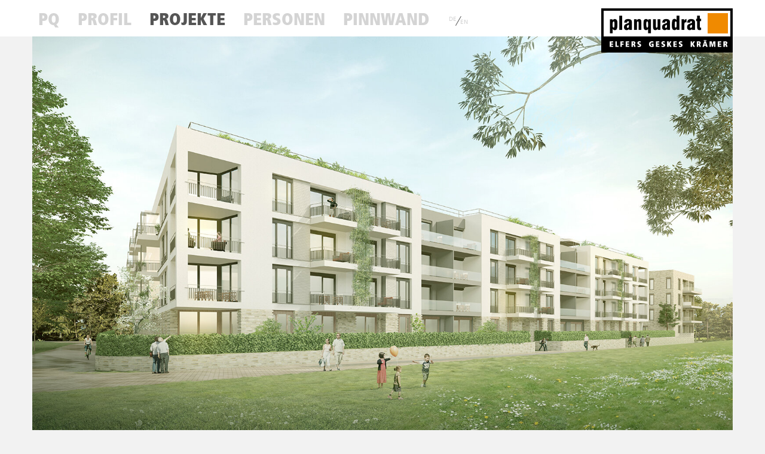

--- FILE ---
content_type: text/html; charset=utf-8
request_url: https://www.planquadrat.com/projekte/details/459-21028-wbw-mainz-heiligkreuz-viertel/show/
body_size: 4767
content:
<!DOCTYPE html>
<html class="no-js" lang="de"><head>

<meta charset="utf-8">
<!-- 
	This website is powered by TYPO3 - inspiring people to share!
	TYPO3 is a free open source Content Management Framework initially created by Kasper Skaarhoj and licensed under GNU/GPL.
	TYPO3 is copyright 1998-2026 of Kasper Skaarhoj. Extensions are copyright of their respective owners.
	Information and contribution at https://typo3.org/
-->

<base href="https://www.planquadrat.com/">

<title>Heiligkreuz-Viertel Mainz  - Planquadrat</title>
<meta name="generator" content="TYPO3 CMS" />
<meta name="viewport" content="width=device-width,initial-scale=1" />
<meta name="twitter:card" content="summary" />
<meta name="google" content="notranslate" />
<meta name="format-detection" content="telephone=no" />


<link rel="stylesheet" href="/typo3temp/assets/css/16ef4a1a052ae465540fa0f1427b26fe.css?1749814305" media="all">
<link rel="stylesheet" href="/typo3conf/ext/vierwd_planquadrat/Resources/Public/static/planquadrat.css?1727194172" media="all">
<link rel="stylesheet" href="/typo3conf/ext/vierwd_planquadrat/Resources/Public/static/additional.css?1749822307" media="all">



<script src="/typo3conf/ext/vierwd_planquadrat/Resources/Public/static/script/lib/modernizr.min.js?1727194172"></script>




<link rel="canonical" href="/projekte/details/459-21028-heiligkreuz-viertel-mainz/show/" />
<link rel="canonical" href="/projekte/details/459-21028-heiligkreuz-viertel-mainz/show/"/>

</head>
<body>
<div class="navigation__mobile hidden-sm hidden-md hidden-lg"><nav class="navigation"><a class="navigation--close">×</a><div class="navigation--row"><ul class="navigation--main page-container"><li><a href="/" class="navigation--main-link">PQ</a></li><li><a href="/profil" class="navigation--main-link">Profil</a></li><li><a href="/projekte" class="navigation--main-link active">Projekte</a></li><li><a href="/personen" class="navigation--main-link">Personen</a></li><li><a href="/pinnwand/news" class="navigation--main-link">Pinnwand</a></li><nav class="language-navigation"><ul><li><a href="/projekte/details/459-21028-heiligkreuz-viertel-mainz/show/">DE</a></li><li><a href="/en/projects/details/459-21028-wbw-mainz-heiligkreuz-district/show/">EN</a></li></ul></nav></ul></div></nav></div><header class="main-header main-header--white"><div class="page-container logo-container"><a href="/#showIntro" class="logo"><img src="static/img/logo.png" alt="Planquadrat"></a></div><a class="navigation--toggle">Menü</a><nav class="navigation" id="navigation"><a href="#" class="navigation--close">×</a><div class="navigation--row"><ul class="navigation--main page-container"><li><a href="/" class="navigation--main-link">PQ</a></li><li><a href="/profil" class="navigation--main-link">Profil</a></li><li><a href="/projekte" class="navigation--main-link active">Projekte</a></li><li><a href="/personen" class="navigation--main-link">Personen</a></li><li><a href="/pinnwand/news" class="navigation--main-link">Pinnwand</a></li><nav class="language-navigation"><ul><li><a href="/projekte/details/459-21028-heiligkreuz-viertel-mainz/show/">DE</a></li><li><a href="/en/projects/details/459-21028-wbw-mainz-heiligkreuz-district/show/">EN</a></li></ul></nav></ul></div></nav></header><div class="site-wrap show-cn"><div class="page-container main-content"><!--TYPO3SEARCH_begin-->
<a id="c963"></a><div class="project"><div class="project__image"><img src="/fileadmin/_processed_/f/8/csm_21028-slideshow-01_b1a6993de1.jpg?_=1637572859" width="1600" height="900" alt></div><div class="project__details"><h1 class="project__name">Heiligkreuz-Viertel Mainz</h1><div class="project__location">Projekte, Architektur, Wohnungsbau, Wettbewerbe<span class="project__details-comma">, </span><br>Mainz</div><ul class="project__technical-details"><li>Planungszeitraum: 2021</li><li>BGF: 21.326 m<sup>2</sup></li><li>Realisierungswettbewerb, </li></ul></div><div class="project__details-pull"></div></div><div class="container"><div class="project__description"><div id="c" class="frame frame- frame-type- frame-layout-
            
            
            
            
            
            
            "><p> Das Konzept sieht eine klar rhythmisierte Gebäudestruktur vor: Die einzelnen Gebäude werden durch die Kubatur, die Materialität und die differenzierte Fassadengestaltung ablesbar. Ein gemeinsamer Sockel, der sich durch den strukturierten Klinker von der Fassade der Obergeschosse absetzt, bildet den gestalterischen Rahmen und schafft ein qualitätvolles Wohnumfeld und eine hochwertige Adresse. Die klare Gliederung der Gebäude ist in den Grundrissen ebenfalls deutlich ablesbar und wird zusätzlich durch die Gestaltung der Freiräume die unter dem Gebäude durchzufließen scheinen, unterstrichen. 
</p><p>Die Leitidee der Durchlässigkeit („Permeabilität“) war motivgebend für die Entwicklung der Konzeption: Wie einzelne Blöcke bilden die eingestellten, kleineren Wohnungen im Wechsel mit den Wohnräumen der größeren Wohneinheiten eine regelmäßige Struktur. Nach Norden und Osten bildet ein Raumzusammenhang aus Küchen, Bädern aber auch Schlaf- und Kinderzimmern einen im Grundriss ablesbaren Rücken, der nur durch die Treppenhäuser unterbrochen wird. 
</p><p>Das Konzept beschreibt, wie sich der Weg von außen, dem Freiraum, durch die fugenartigen Treppenhäuser in die Eingangsbereiche der Wohnungen und von dort mit unmittelbarem Sichtbezug in die Wohnräume fortsetzt. Von dort fällt der Blick auf die mit Grün gestalteten Loggien und Balkone und stellt den direkten Bezug vom Innen zum Außen her. Die Gestaltung der Freiräume als eine Art Bewegung durch den Baublock, die eine mit intensiver Begrünung und einer Versickerungsfläche gestaltete Mitte umspült, unterstreicht das Konzept: Von dieser Mitte gehen die hofseitigen Hauszugänge strahlenförmig aus und unterteilen die Grünflächen in einzelne „Schollen“, die unter dem Gebäude durchzufliessen scheinen. Der beschriebene Weg der Bewohner, die gestalterische Verbindung der Freiraumformen und die Gliederung der Fassaden in offene und geschlossenen Bereiche ist die Interpretation des Begriffes „Durchlässigkeit“.
</p><p>&nbsp;</p><p>Projektmanagement: Holger Grobe<br>Team: Hannah Geskes, Nicolás Vazquez</p></div></div><div class="project__detail-image"></div></div><!--TYPO3SEARCH_end--><div class="related-projects no-print"><div class="related-projects__title-wrapper"><div class="related-projects__title">Weitere Projekte</div></div><a href="/projekte/details/517-21047-am-tierbrunnen/show/" class="related-projects__project"><span class="related-projects__project-name">Am Tierbrunnen<br>Darmstadt</span><img src="/fileadmin/_processed_/b/2/csm_21047-visualisierung-2_c5009a37ac.jpg?_=1649665015"></a><a href="/projekte/details/575-17117-cubes-wohnen-an-den-streuobstwiesen/show/" class="related-projects__project"><span class="related-projects__project-name">Cubes - Wohnen an den Streuobstwiesen<br>Bad Nauheim</span><img src="/fileadmin/_processed_/d/6/csm_17117-Matrixbild_5a9a044d7b.jpg?_=1712320032"></a><a href="/projekte/details/411-19076-gruener-salon/show/" class="related-projects__project"><span class="related-projects__project-name">Grüner Salon<br>Darmstadt</span><img src="/fileadmin/_processed_/c/1/csm_19076-titelbild_bcc65c5e7c.jpg?_=1615201036"></a><a href="/projekte/details/565-22189-modulares-und-serielles-bauen-20/show/" class="related-projects__project"><span class="related-projects__project-name">Modulares und serielles Bauen 2.0<br></span><img src="/fileadmin/_processed_/6/8/csm_22189-Matrixbild_1dc3cbd179.jpg?_=1699609570"></a><a href="/projekte/details/402-20132-neckaroase/show/" class="related-projects__project"><span class="related-projects__project-name">neckarOASE<br>Mannheim</span><img src="/fileadmin/_processed_/1/a/csm_20132-titelbild-neckarOASE_7af312db70.jpg?_=1628159331"></a><a href="/projekte/details/549-23024-neues-wohnen-in-bieber-und-buergel/show/" class="related-projects__project"><span class="related-projects__project-name">Neues Wohnen in Bieber und Bürgel<br>Offenbach</span><img src="/fileadmin/_processed_/5/3/csm_23024-Matrixbild_fa13c5fd30.jpg?_=1683799060"></a><a href="/projekte/details/386-18067-schoenhof-viertel/show/" class="related-projects__project"><span class="related-projects__project-name">Schönhof-Viertel<br>Frankfurt am Main</span><img src="/fileadmin/_processed_/3/9/csm_18067-bild-01_b023f6eb6c.jpg?_=1566297060"></a></div><!--TYPO3SEARCH_begin-->

<!--TYPO3SEARCH_end--></div><footer class="page-container main-footer"><div class="main-footer__col"><p><strong>planquadrat</strong><br><strong>Elfers Geskes Krämer GmbH</strong><br>Architektur und Stadtplanung<br>BDA / DASL / dwb / ZIA<br><a href="#" class="mail" data-mailto-token="kygjrm8ypafgrcirclYnjylosybpyr,amk" data-mailto-vector="-2">architekten<span>@</span><span style="display: none;">remove.this.</span>planquadrat.com</a></p></div><div class="main-footer__col"><p><strong>Darmstadt</strong><br><a href="https://www.google.de/maps/place/Platz+der+Deutschen+Einheit+21,+64293+Darmstadt/@49.87299,8.63186,17z/data=!3m1!4b1!4m2!3m1!1s0x47bd70906d0f4479:0x32b14c2e64817bd0" target="_blank" rel="noopener">Platz der Deutschen Einheit 21<br>D-64293&nbsp;Darmstadt</a><br>Tel. +49-6151-81969-0<br>Fax +49-6151-81969-99</p></div><div class="main-footer__col"><p><strong>Berlin</strong><br><a href="https://www.google.de/maps/place/Uhlandstrasse+175,+10719+Berlin" target="_blank" rel="noopener">Uhlandstraße 175<br>D-10719&nbsp;Berlin</a><br>Tel. +49-30-23321962-0<br>Fax: +49-30-23321962-99</p></div><div class="main-footer__col"><p><strong>Frankfurt</strong><br><a href="https://www.google.de/maps/place/Ludwigstrasse+33-37,+60322+Frankfurt+am+Main" target="_blank" rel="noopener">Ludwigstraße 33 - 37<br>D-60327&nbsp;Frankfurt am Main</a><br>Tel. +49-69-9050273-0<br>Fax +49-69-9050273-217</p></div><div class="main-footer__col"><p><strong>Nürnberg</strong><br><a href="https://www.google.de/maps/place/Frankenstra%C3%9Fe+150B,+90461+N%C3%BCrnberg" target="_blank" rel="noopener">Frankenstraße 150 b<br>D-90461&nbsp;Nürnberg</a><br>Tel. +49-911-310456-0<br>Fax +49-911-310456-30</p></div><nav class="footer"><ul class="footer-navigation"><li class="footer-navigation--block"><a href="/profil" class="footer-navigation--link__level1">Profil</a><ul><li><a href="/profil/pq-story">pq-Story</a></li><li><a href="/profil/pq-standorte">pq Standorte</a></li><li><a href="/profil/leistungsbereiche">Leistungsbereiche</a></li><li><a href="/profil/auftraggeber">Auftraggeber</a></li><li><a href="/profil/auszeichnungen">Auszeichnungen</a></li></ul></li><li class="footer-navigation--block"><a href="/projekte" class="active footer-navigation--link__level1">Projekte</a></li><li class="footer-navigation--block"><a href="/personen" class="footer-navigation--link__level1">Personen</a><ul><li><a href="/personen/geschaeftsfuehrung">Geschäftsführung</a></li><li><a href="/personen/management">Management</a></li><li><a href="/personen/projektmanager">Projektmanagement</a></li><li><a href="/personen/team">Team</a></li><li><a href="/pinnwand/karriere">Karriere</a></li></ul></li><li class="footer-navigation--block"><a href="/pinnwand/news" class="footer-navigation--link__level1">Pinnwand</a><ul><li><a href="/pinnwand/karriere">Karriere</a></li><li><a href="/pinnwand/presse">Presse</a></li></ul></li><li class="footer-navigation--block"><a href="/" class="active footer-navigation--link__level1">PQ</a><ul><li><a href="/impressum">Impressum</a></li><li><a href="/datenschutz">Datenschutz</a></li></ul></li><li class="footer-navigation--block footer-navigation--instagram"><a title="Instagram" href="https://www.instagram.com/planquadrat_architekten/" target="_blank" rel="nofollow noopener"><svg width="40" height="40" viewBox="0 0 448 512"><path fill="currentColor" d="M224.1 141c-63.6 0-114.9 51.3-114.9 114.9s51.3 114.9 114.9 114.9S339 319.5 339 255.9 287.7 141 224.1 141zm0 189.6c-41.1 0-74.7-33.5-74.7-74.7s33.5-74.7 74.7-74.7 74.7 33.5 74.7 74.7-33.6 74.7-74.7 74.7zm146.4-194.3c0 14.9-12 26.8-26.8 26.8-14.9 0-26.8-12-26.8-26.8s12-26.8 26.8-26.8 26.8 12 26.8 26.8zm76.1 27.2c-1.7-35.9-9.9-67.7-36.2-93.9-26.2-26.2-58-34.4-93.9-36.2-37-2.1-147.9-2.1-184.9 0-35.8 1.7-67.6 9.9-93.9 36.1s-34.4 58-36.2 93.9c-2.1 37-2.1 147.9 0 184.9 1.7 35.9 9.9 67.7 36.2 93.9s58 34.4 93.9 36.2c37 2.1 147.9 2.1 184.9 0 35.9-1.7 67.7-9.9 93.9-36.2 26.2-26.2 34.4-58 36.2-93.9 2.1-37 2.1-147.8 0-184.8zM398.8 388c-7.8 19.6-22.9 34.7-42.6 42.6-29.5 11.7-99.5 9-132.1 9s-102.7 2.6-132.1-9c-19.6-7.8-34.7-22.9-42.6-42.6-11.7-29.5-9-99.5-9-132.1s-2.6-102.7 9-132.1c7.8-19.6 22.9-34.7 42.6-42.6 29.5-11.7 99.5-9 132.1-9s102.7-2.6 132.1 9c19.6 7.8 34.7 22.9 42.6 42.6 11.7 29.5 9 99.5 9 132.1s2.7 102.7-9 132.1z" /></svg></a><a title="Linkedin" href="https://de.linkedin.com/company/planquadrat-elfers-geskes-kr%C3%A4mer-partg-mbb" target="_blank" rel="nofollow noopener"><svg width="40" height="40" viewBox="0 0 1792 1792"><path fill="currentColor" d="M477 625v991h-330v-991h330zm21-306q1 73-50.5 122t-135.5 49h-2q-82 0-132-49t-50-122q0-74 51.5-122.5t134.5-48.5 133 48.5 51 122.5zm1166 729v568h-329v-530q0-105-40.5-164.5t-126.5-59.5q-63 0-105.5 34.5t-63.5 85.5q-11 30-11 81v553h-329q2-399 2-647t-1-296l-1-48h329v144h-2q20-32 41-56t56.5-52 87-43.5 114.5-15.5q171 0 275 113.5t104 332.5z" /></svg></a></li></ul></nav></footer></div>

<script src="/typo3conf/ext/vierwd_planquadrat/Resources/Public/static/script/planquadrat-nonmin.js?1755201711"></script>
<script src="/typo3conf/ext/vierwd_planquadrat/Resources/Public/static/script/subnav.js?1732103693"></script>
<script src="/typo3temp/assets/js/390925c70c08ca9cb09098bbd18cce0a.js?1749814305"></script>
<script async="async" src="/typo3temp/assets/js/cfd16b174d7f7b046e20adbc2e0a1094.js?1749814305"></script>


</body>
</html>


--- FILE ---
content_type: text/css; charset=utf-8
request_url: https://www.planquadrat.com/typo3conf/ext/vierwd_planquadrat/Resources/Public/static/planquadrat.css?1727194172
body_size: 20119
content:
/*!
 * DO NOT EDIT THIS FILE!
 * This CSS file was created using compass and sass.
 * If you want to change anything, change the sass files!
 *
 * http://compass-style.org/
 * http://sass-lang.com/
 *
 * created by FORWARD MEDIA (2021)
 * www.4wdmedia.de
 */.icon-sprite,.history--prev:before,.person--prev:before,.js .project-slideshow__prev:before,.js .slideshow--prev:before,.js .intro-slideshow--prev:before,.history--next:before,.person--next:before,.js .project-slideshow__next:before,.js .slideshow--next:before,.js .intro-slideshow--next:before,.navigation--search-form button:before,.navigation--search>a:before{background:url('img/icons.png?e8789501') no-repeat}/*! normalize-scss | MIT/GPLv2 License | bit.ly/normalize-scss */html{font-family:Frutiger,Arial,"Helvetica Neue",Helvetica,"Nimbus Sans L","Liberation Sans",FreeSans,sans-serif;font-size:93.75%;line-height:1.46667em;-ms-text-size-adjust:100%;-webkit-text-size-adjust:100%}body{margin:0}article,aside,footer,header,nav,section{display:block}h1{font-size:2em;line-height:1.46667em;margin:.73333em 0}h2{font-size:1.5em;line-height:1.95556em;margin:.97778em 0}h3{font-size:1.17em;line-height:1.25356em;margin:1.25356em 0}h4{font-size:1em;line-height:1.46667em;margin:1.46667em 0}h5{font-size:.83em;line-height:1.76707em;margin:1.76707em 0}h6{font-size:.67em;line-height:2.18905em;margin:2.18905em 0}blockquote{margin:1.46667em 40px}dl,ol,ul{margin:1.46667em 0}ol ol,ol ul,ul ol,ul ul{margin:0}dd{margin:0 0 0 40px}ol,ul{padding:0 0 0 40px}figcaption,figure{display:block}figure{margin:1.46667em 40px}hr{-webkit-box-sizing:content-box;-moz-box-sizing:content-box;box-sizing:content-box;height:0;overflow:visible}main{display:block}p,pre{margin:1.46667em 0}pre{font-family:monospace, monospace;font-size:1em}a{background-color:transparent;-webkit-text-decoration-skip:objects}abbr[title]{border-bottom:none;text-decoration:underline;-webkit-text-decoration:underline dotted;-moz-text-decoration:underline dotted;text-decoration:underline dotted}b,strong{font-weight:inherit}b,strong{font-weight:bolder}code,kbd,samp{font-family:monospace, monospace;font-size:1em}dfn{font-style:italic}mark{background-color:#ff0;color:#000}small{font-size:80%}sub,sup{font-size:75%;line-height:0;position:relative;vertical-align:baseline}sub{bottom:-0.25em}sup{top:-0.5em}audio,video{display:inline-block}audio:not([controls]){display:none;height:0}img{border-style:none}svg:not(:root){overflow:hidden}button,input,optgroup,select,textarea{font-family:Frutiger,Arial,"Helvetica Neue",Helvetica,"Nimbus Sans L","Liberation Sans",FreeSans,sans-serif;font-size:100%;line-height:1.46667em;margin:0}button{overflow:visible}button,select{text-transform:none}button,html [type="button"],[type="reset"],[type="submit"]{-webkit-appearance:button}button::-moz-focus-inner,[type="button"]::-moz-focus-inner,[type="reset"]::-moz-focus-inner,[type="submit"]::-moz-focus-inner{border-style:none;padding:0}button:-moz-focusring,[type="button"]:-moz-focusring,[type="reset"]:-moz-focusring,[type="submit"]:-moz-focusring{outline:1px dotted ButtonText}input{overflow:visible}[type="checkbox"],[type="radio"]{-webkit-box-sizing:border-box;-moz-box-sizing:border-box;box-sizing:border-box;padding:0}[type="number"]::-webkit-inner-spin-button,[type="number"]::-webkit-outer-spin-button{height:auto}[type="search"]{-webkit-appearance:textfield;outline-offset:-2px}[type="search"]::-webkit-search-cancel-button,[type="search"]::-webkit-search-decoration{-webkit-appearance:none}::-webkit-file-upload-button{-webkit-appearance:button;font:inherit}fieldset{padding:0.35em 0.75em 0.625em}legend{-webkit-box-sizing:border-box;-moz-box-sizing:border-box;box-sizing:border-box;display:table;max-width:100%;padding:0;color:inherit;white-space:normal}progress{display:inline-block;vertical-align:baseline}textarea{overflow:auto}details{display:block}summary{display:list-item}menu{display:block;margin:1.46667em 0;padding:0 0 0 40px}menu menu,ol menu,ul menu{margin:0}canvas{display:inline-block}template{display:none}[hidden]{display:none}.block>:first-child,.block-orange>:first-child,.block-gray>:first-child,.block-dark-gray>:first-child,.block-white>:first-child,.block-gray-medium>:first-child,.card--container>:first-child,.csc-textpic-intext-right-nowrap>.csc-textpic-text>:first-child,.newsslide__content>:first-child,.cn__notice>:first-child,.responsive-image__right>.csc-textpic-text>:first-child,.block>:first-child>:first-child,.block-orange>:first-child>:first-child,.block-gray>:first-child>:first-child,.block-dark-gray>:first-child>:first-child,.block-white>:first-child>:first-child,.block-gray-medium>:first-child>:first-child,.card--container>:first-child>:first-child,.csc-textpic-intext-right-nowrap>.csc-textpic-text>:first-child>:first-child,.newsslide__content>:first-child>:first-child,.cn__notice>:first-child>:first-child,.responsive-image__right>.csc-textpic-text>:first-child>:first-child,.block>:first-child>:first-child>:first-child,.block-orange>:first-child>:first-child>:first-child,.block-gray>:first-child>:first-child>:first-child,.block-dark-gray>:first-child>:first-child>:first-child,.block-white>:first-child>:first-child>:first-child,.block-gray-medium>:first-child>:first-child>:first-child,.card--container>:first-child>:first-child>:first-child,.csc-textpic-intext-right-nowrap>.csc-textpic-text>:first-child>:first-child>:first-child,.newsslide__content>:first-child>:first-child>:first-child,.cn__notice>:first-child>:first-child>:first-child,.responsive-image__right>.csc-textpic-text>:first-child>:first-child>:first-child{margin-top:0}.block>:last-child,.block-orange>:last-child,.block-gray>:last-child,.block-dark-gray>:last-child,.block-white>:last-child,.block-gray-medium>:last-child,.card--container>:last-child,.csc-textpic-intext-right-nowrap>.csc-textpic-text>:last-child,.newsslide__content>:last-child,.cn__notice>:last-child,.block>:last-child>:last-child,.block-orange>:last-child>:last-child,.block-gray>:last-child>:last-child,.block-dark-gray>:last-child>:last-child,.block-white>:last-child>:last-child,.block-gray-medium>:last-child>:last-child,.card--container>:last-child>:last-child,.csc-textpic-intext-right-nowrap>.csc-textpic-text>:last-child>:last-child,.newsslide__content>:last-child>:last-child,.cn__notice>:last-child>:last-child,.block>:last-child>:last-child>:last-child,.block-orange>:last-child>:last-child>:last-child,.block-gray>:last-child>:last-child>:last-child,.block-dark-gray>:last-child>:last-child>:last-child,.block-white>:last-child>:last-child>:last-child,.block-gray-medium>:last-child>:last-child>:last-child,.card--container>:last-child>:last-child>:last-child,.csc-textpic-intext-right-nowrap>.csc-textpic-text>:last-child>:last-child>:last-child,.newsslide__content>:last-child>:last-child>:last-child,.cn__notice>:last-child>:last-child>:last-child{margin-bottom:0}.history--prev:before,.person--prev:before,.js .project-slideshow__prev:before,.js .slideshow--prev:before,.js .intro-slideshow--prev:before,.history--next:before,.person--next:before,.js .project-slideshow__next:before,.js .slideshow--next:before,.js .intro-slideshow--next:before,.background-image,.navigation--search-form button:before,.navigation--search>a:before,.card .video-js,.js .card__media [data-sources]:before,.history--background,.history--background-overlay,.related-projects__title,.project-list__project-name,.project__card-content,.persons--person-name{position:absolute;top:0;left:0;right:0;bottom:0;margin:auto}.history--prev,.person--prev,.js .project-slideshow__prev,.js .slideshow--prev,.js .intro-slideshow--prev,.history--next,.person--next,.js .project-slideshow__next,.js .slideshow--next,.js .intro-slideshow--next{position:absolute;width:60px;height:60px;top:50%;margin-top:-30px;cursor:pointer;font:0/0 a;color:transparent;text-shadow:none;background-color:transparent;border:0;display:inline-block;vertical-align:middle;z-index:200}.history--prev:before,.person--prev:before,.js .project-slideshow__prev:before,.js .slideshow--prev:before,.js .intro-slideshow--prev:before,.history--next:before,.person--next:before,.js .project-slideshow__next:before,.js .slideshow--next:before,.js .intro-slideshow--next:before{content:''}.history--prev,.person--prev,.js .project-slideshow__prev,.js .slideshow--prev,.js .intro-slideshow--prev{left:0}.history--prev:before,.person--prev:before,.js .project-slideshow__prev:before,.js .slideshow--prev:before,.js .intro-slideshow--prev:before{background-size:101.33333px 96px;background-position:-48px 0px;width:16px;height:32px}.history--prev:hover:before,.person--prev:hover:before,.js .project-slideshow__prev:hover:before,.js .slideshow--prev:hover:before,.js .intro-slideshow--prev:hover:before{background-position:-29.33333px 0px}.history--next,.person--next,.js .project-slideshow__next,.js .slideshow--next,.js .intro-slideshow--next{right:0}.history--next:before,.person--next:before,.js .project-slideshow__next:before,.js .slideshow--next:before,.js .intro-slideshow--next:before{background-size:101.33333px 96px;background-position:0px -29.33333px;width:16px;height:32px}.history--next:hover:before,.person--next:hover:before,.js .project-slideshow__next:hover:before,.js .slideshow--next:hover:before,.js .intro-slideshow--next:hover:before{background-position:0px -64px}@-ms-viewport{width:device-width}.visible-xs,.navigation--toggle,.navigation--close,.navigation--search-form,.visible-sm,.visible-md,.visible-lg{display:none !important}@media (max-width: 767px){.visible-xs,.navigation--toggle,.navigation--close,.navigation--search-form{display:block !important}table.visible-xs,table.navigation--toggle,table.navigation--close,table.navigation--search-form{display:table}tr.visible-xs,tr.navigation--toggle,tr.navigation--close,tr.navigation--search-form{display:table-row !important}th.visible-xs,th.navigation--toggle,th.navigation--close,th.navigation--search-form,td.visible-xs,td.navigation--toggle,td.navigation--close,td.navigation--search-form{display:table-cell !important}}@media (min-width: 768px) and (max-width: 991px){.visible-sm{display:block !important}table.visible-sm{display:table}tr.visible-sm{display:table-row !important}th.visible-sm,td.visible-sm{display:table-cell !important}}@media (min-width: 992px) and (max-width: 1199px){.visible-md{display:block !important}table.visible-md{display:table}tr.visible-md{display:table-row !important}th.visible-md,td.visible-md{display:table-cell !important}}@media (min-width: 1200px){.visible-lg{display:block !important}table.visible-lg{display:table}tr.visible-lg{display:table-row !important}th.visible-lg,td.visible-lg{display:table-cell !important}}@media (max-width: 767px){.hidden-xs,.language-navigation{display:none !important}}@media (min-width: 768px) and (max-width: 991px){.hidden-sm{display:none !important}}@media (min-width: 992px) and (max-width: 1199px){.hidden-md{display:none !important}}@media (min-width: 1200px){.hidden-lg{display:none !important}}.visible-print{display:none !important}@media print{.visible-print{display:block !important}table.visible-print{display:table}tr.visible-print{display:table-row !important}th.visible-print,td.visible-print{display:table-cell !important}}@media print{.hidden-print{display:none !important}}.csc-header-alignment-center{text-align:center}.csc-header-alignment-right{text-align:right}.csc-header-alignment-left{text-align:left}div.csc-textpic-responsive,div.csc-textpic-responsive *{-moz-box-sizing:border-box;-webkit-box-sizing:border-box;box-sizing:border-box}div.csc-textpic,div.csc-textpic div.csc-textpic-imagerow,ul.csc-uploads li{overflow:hidden}div.csc-textpic .csc-textpic-imagewrap table{border-collapse:collapse;border-spacing:0}div.csc-textpic .csc-textpic-imagewrap table tr td{padding:0;vertical-align:top}div.csc-textpic .csc-textpic-imagewrap figure,div.csc-textpic figure.csc-textpic-imagewrap{margin:0;display:table}figcaption.csc-textpic-caption{display:table-caption}.csc-textpic-caption{text-align:left;caption-side:bottom}div.csc-textpic-caption-c .csc-textpic-caption,.csc-textpic-imagewrap .csc-textpic-caption-c{text-align:center}div.csc-textpic-caption-r .csc-textpic-caption,.csc-textpic-imagewrap .csc-textpic-caption-r{text-align:right}div.csc-textpic-caption-l .csc-textpic-caption,.csc-textpic-imagewrap .csc-textpic-caption-l{text-align:left}div.csc-textpic div.csc-textpic-imagecolumn{float:left}div.csc-textpic-border div.csc-textpic-imagewrap img{border:1px solid #000;padding:0 0}div.csc-textpic .csc-textpic-imagewrap img{border:none;display:block}div.csc-textpic .csc-textpic-imagewrap .csc-textpic-image{margin-bottom:10px}div.csc-textpic .csc-textpic-imagewrap .csc-textpic-imagerow-last .csc-textpic-image{margin-bottom:0}div.csc-textpic-imagecolumn,td.csc-textpic-imagecolumn .csc-textpic-image{margin-right:10px}div.csc-textpic-imagecolumn.csc-textpic-lastcol,td.csc-textpic-imagecolumn.csc-textpic-lastcol .csc-textpic-image{margin-right:0}div.csc-textpic-intext-left .csc-textpic-imagewrap,div.csc-textpic-intext-left-nowrap .csc-textpic-imagewrap{margin-right:10px}div.csc-textpic-intext-right .csc-textpic-imagewrap,div.csc-textpic-intext-right-nowrap .csc-textpic-imagewrap{margin-left:10px}div.csc-textpic-center .csc-textpic-imagewrap,div.csc-textpic-center figure.csc-textpic-imagewrap{overflow:hidden}div.csc-textpic-center .csc-textpic-center-outer{position:relative;float:right;right:50%}div.csc-textpic-center .csc-textpic-center-inner{position:relative;float:right;right:-50%}div.csc-textpic-right .csc-textpic-imagewrap{float:right}div.csc-textpic-right div.csc-textpic-text{clear:right}div.csc-textpic-left .csc-textpic-imagewrap{float:left}div.csc-textpic-left div.csc-textpic-text{clear:left}div.csc-textpic-intext-left .csc-textpic-imagewrap{float:left}div.csc-textpic-intext-right .csc-textpic-imagewrap{float:right}div.csc-textpic-intext-right-nowrap .csc-textpic-imagewrap{float:right}div.csc-textpic-intext-left-nowrap .csc-textpic-imagewrap{float:left}div.csc-textpic div.csc-textpic-imagerow-last,div.csc-textpic div.csc-textpic-imagerow-none div.csc-textpic-last{margin-bottom:0}.csc-textpic-intext-left ol,.csc-textpic-intext-left ul{padding-left:40px;overflow:auto}ul.csc-uploads{padding:0}ul.csc-uploads li{list-style:none outside none;margin:1em 0}ul.csc-uploads img{float:left;padding-right:1em;vertical-align:top}ul.csc-uploads span{display:block}ul.csc-uploads span.csc-uploads-fileName{text-decoration:underline}table.contenttable-color-1{background-color:#EDEBF1}table.contenttable-color-2{background-color:#F5FFAA}table.contenttable-color-240{background-color:#000}table.contenttable-color-241{background-color:#fff}table.contenttable-color-242{background-color:#333}table.contenttable-color-243{background-color:gray}table.contenttable-color-244{background-color:silver}.background-image{background:no-repeat 50%;background-size:cover}@media (max-width: 767px){.background-image--sm,.background-image--md,.background-image--lg{background-image:none !important}}@media (min-width: 768px) and (max-width: 991px){.background-image--xs,.background-image--md,.background-image--lg{background-image:none !important}}@media (min-width: 992px) and (max-width: 1199px){.background-image--xs,.background-image--sm,.background-image--lg{background-image:none !important}}@media (min-width: 1200px){.background-image--xs,.background-image--sm,.background-image--md{background-image:none !important}}.main-content{background:#f2f2f2;min-height:400px;position:relative;z-index:1}.page-container{margin-right:auto;margin-left:auto}@media (min-width: 768px){.container,.statement{margin-left:-4px}}@media (min-width: 768px) and (max-width: 991px){.page-container{width:744px}}@media (min-width: 992px) and (max-width: 1199px){.page-container{width:964px}}@media (min-width: 1200px){.page-container{width:1172px}}.col{display:inline-block;vertical-align:top;width:100%;margin:0 0 4px}.row-xs{margin-left:-4px}.col-xs{margin-left:4px}@media (min-width: 768px){.row{margin-left:-4px}.col{margin-left:4px}}@media (max-width: 767px){.col-xs-1{width:-webkit-calc(50% - 4px);width:calc(50% - 4px)}}@media (min-width: 768px) and (max-width: 991px){.col-sm-1{width:183px}}@media (min-width: 768px) and (max-width: 991px){.col-sm-2{width:370px}}@media (min-width: 768px) and (max-width: 991px){.col-sm-3{width:557px}}@media (min-width: 992px) and (max-width: 1199px){.col-md-1{width:117px}}@media (min-width: 992px) and (max-width: 1199px){.col-md-2{width:238px}}@media (min-width: 992px) and (max-width: 1199px){.col-md-3{width:359px}}@media (min-width: 992px) and (max-width: 1199px){.col-md-4{width:480px}}@media (min-width: 992px) and (max-width: 1199px){.col-md-5{width:601px}}@media (min-width: 992px) and (max-width: 1199px){.col-md-6{width:722px}}@media (min-width: 992px) and (max-width: 1199px){.col-md-7{width:843px}}@media (min-width: 1200px){.col-lg-1{width:143px}}@media (min-width: 1200px){.col-lg-2{width:290px}}@media (min-width: 1200px){.col-lg-3{width:437px}}@media (min-width: 1200px){.col-lg-4{width:584px}}@media (min-width: 1200px){.col-lg-5{width:731px}}@media (min-width: 1200px){.col-lg-6{width:878px}}@media (min-width: 1200px){.col-lg-7{width:1025px}}.block,.block-orange,.block-gray,.block-dark-gray,.block-white,.block-gray-medium{padding:50px 10px}@media (min-width: 992px) and (max-width: 1199px){.block,.block-orange,.block-gray,.block-dark-gray,.block-white,.block-gray-medium{padding-left:248px;padding-right:248px}}@media (min-width: 1200px){.block,.block-orange,.block-gray,.block-dark-gray,.block-white,.block-gray-medium{padding-left:300px;padding-right:300px}}.block+.block{padding-top:0;margin-top:-30px}.block-orange{background:#f38b00;color:#fff}.block-orange h1,.block-orange h2,.block-orange h3,.block-orange a{color:inherit}.block-orange+.block-orange{padding-top:0;margin-top:-30px}.block-gray{background:#888;color:#fff}.block-gray h1,.block-gray h2,.block-gray h3,.block-gray a{color:inherit}.block-gray+.block-gray{padding-top:0;margin-top:-30px}.block-dark-gray{background:#555;color:#fff}.block-dark-gray h1,.block-dark-gray h2,.block-dark-gray h3,.block-dark-gray a{color:inherit}.block-dark-gray+.block-dark-gray{padding-top:0;margin-top:-30px}.block-white{background:#fff}.block-white+.block-white{padding-top:0;margin-top:-30px}.block-gray-medium{background:#e8e8e8}.block-gray-medium+.block-gray-medium{padding-top:0;margin-top:-30px}@font-face{font-family:Frutiger;font-weight:100;src:url('fonts/724815/99f761bf-9f30-4bdd-b284-ee7038dc52c9.eot?16eeb024#iefix');src:url('fonts/724815/99f761bf-9f30-4bdd-b284-ee7038dc52c9.eot?16eeb024#iefix') format("eot"),url('fonts/724815/59d9a83f-4045-4d43-af46-655f845461ee.woff?8e7db488') format("woff"),url('fonts/724815/f901b503-9104-414a-a856-af9bcc802b5c.ttf?0bc5e461') format("truetype"),url('fonts/724815/e4d07d96-8993-47b9-9f1d-1e228bf1c529.svg?076865d1#e4d07d96-8993-47b9-9f1d-1e228bf1c529') format("svg")}@font-face{font-family:Frutiger;font-weight:400;src:url('fonts/724827/c94bd41e-23b3-4522-8237-0a0f7bd0e953.eot?43870cdf#iefix');src:url('fonts/724827/c94bd41e-23b3-4522-8237-0a0f7bd0e953.eot?43870cdf#iefix') format("eot"),url('fonts/724827/409b4bec-c67e-4764-a141-054db8df81d2.woff?6573b4db') format("woff"),url('fonts/724827/efe9def0-77d1-4c28-8fd2-371236a3c8ed.ttf?3063ad34') format("truetype"),url('fonts/724827/70b07d32-76f5-474e-83b0-7d5a3fefb15b.svg?6034c22c#70b07d32-76f5-474e-83b0-7d5a3fefb15b') format("svg")}@font-face{font-family:Frutiger;font-weight:700;src:url('fonts/724839/4d38d09a-3017-4733-a624-366fb9a71388.eot?4d4972af#iefix');src:url('fonts/724839/4d38d09a-3017-4733-a624-366fb9a71388.eot?4d4972af#iefix') format("eot"),url('fonts/724839/3c514636-142f-43f9-983f-76110a86b424.woff?aeedc15b') format("woff"),url('fonts/724839/f147a146-bb13-4102-a482-bbad38d9fcc0.ttf?82700833') format("truetype"),url('fonts/724839/10c3886a-7856-45f7-951d-24230bc1491a.svg?cff00be9#10c3886a-7856-45f7-951d-24230bc1491a') format("svg")}@font-face{font-family:Frutiger;font-weight:900;src:url('fonts/724863/36ddf11c-ce3b-4423-9c1d-8932f52d3e11.eot?ab0b3594#iefix');src:url('fonts/724863/36ddf11c-ce3b-4423-9c1d-8932f52d3e11.eot?ab0b3594#iefix') format("eot"),url('fonts/724863/7aeb7dc7-3605-4460-be35-f2fa3381b4ef.woff?38b99da4') format("woff"),url('fonts/724863/34d7919f-3cdb-4a6e-aa2e-ec2df60711c0.ttf?fd88f01c') format("truetype"),url('fonts/724863/8e50f358-566b-4ea1-9367-5f3884fe5f96.svg?10032b8d#8e50f358-566b-4ea1-9367-5f3884fe5f96') format("svg")}html{overflow-y:scroll}body{color:#888;font-size:15px;font-family:Frutiger,Arial,"Helvetica Neue",Helvetica,"Nimbus Sans L","Liberation Sans",FreeSans,sans-serif;line-height:1.46667;background-color:#f2f2f2;height:100%}ul{padding-left:10px;list-style-type:none}ul>li:before{content:'\00B7';color:#f38b00;position:absolute;margin-left:-10px;display:inline-block}.block-orange ul>li:before,.block-gray ul>li:before,.block-dark-gray ul>li:before,.card--container__orange ul>li:before,.card--container__gray-darker ul>li:before,.card--container__gray-dark ul>li:before{color:inherit}nav ul,nav ol{list-style:none;margin:0;padding:0}nav li:before{display:none}nav a{text-decoration:none}:focus{outline-color:#f38b00}h1,h2,h3,h4,.news--date{font-weight:900;text-transform:uppercase;color:#555;line-height:1.3}h1>a,h2>a,h3>a,h4>a,.news--date>a{text-decoration:none;color:inherit}h1,h2,h3,h4{margin-top:0}h1.heading__orange,h2.heading__orange,h3.heading__orange,h4.heading__orange{color:#f38b00}h1.heading__gray,h2.heading__gray,h3.heading__gray,h4.heading__gray{color:#888}h1.heading__dark-gray,h2.heading__dark-gray,h3.heading__dark-gray,h4.heading__dark-gray{color:#555}h1.heading__white,h2.heading__white,h3.heading__white,h4.heading__white{color:#fff}h1{margin-bottom:30px}h3{text-transform:none;font-size:100%}p.intro-row{margin-top:-1em}fieldset,figure{margin:0;padding:0;border:0}.page-container:after,.container:after,.statement:after,.responsive-image__right:after,.main-header:after,.card-container:after,.related-projects:after,.projects:after,.project__details:after,.persons:after,.person:after{content:"";display:table;clear:both}*,*:before,*:after{-webkit-box-sizing:border-box;-moz-box-sizing:border-box;box-sizing:border-box}img{-webkit-user-select:none;-moz-user-select:none;-ms-user-select:none;user-select:none}::-moz-selection{background:rgba(243,139,0,0.99);color:#fff}::selection{background:rgba(243,139,0,0.99);color:#fff}.card--container__orange ::-moz-selection{background:rgba(255,255,255,0.99);color:#f38b00}.card--container__orange ::selection{background:rgba(255,255,255,0.99);color:#f38b00}.card--container__gray-darker ::-moz-selection,.card--container__gray-dark ::-moz-selection,.card--container__gray ::-moz-selection{background:rgba(255,255,255,0.99);color:#555}.card--container__gray-darker ::selection,.card--container__gray-dark ::selection,.card--container__gray ::selection{background:rgba(255,255,255,0.99);color:#555}a{text-decoration:none;color:#f38b00}a:hover{text-decoration:none}a[href^=tel],a.internal-link,a.external-link-new-window,a.mail,a.download{color:inherit;border-bottom:1px solid}a[href^=tel]:hover,a[href^=tel]:focus,a.internal-link:hover,a.internal-link:focus,a.external-link-new-window:hover,a.external-link-new-window:focus,a.mail:hover,a.mail:focus,a.download:hover,a.download:focus{border-color:#f38b00}.responsive-image img,.project__image img,.project__detail-image img,.person--image img,.slideshow--slide img{width:100%;height:auto;display:block}.responsive-image__right>.csc-textpic-image{float:right;width:50%;padding-left:4px}.responsive-image__right>.csc-textpic-text{float:left;width:50%;padding-right:4px}.contenttable{border-spacing:5px 0;border-collapse:separate;color:#555;width:100%}.contenttable td,.contenttable th{border:0 solid #888;border-bottom-width:1px;vertical-align:top;padding:5px}.contenttable tr:first-child td,.contenttable tr:first-child th{border-top-width:1px}.block-gray .contenttable td,.block-gray .contenttable th,.block-gray-dark .contenttable td,.block-gray-dark .contenttable th{border-color:#555}.page-container:after,.container:after,.statement:after,.responsive-image__right:after,.main-header:after,.card-container:after,.related-projects:after,.projects:after,.project__details:after,.persons:after,.person:after{content:"";display:table;clear:both}.state{position:fixed;left:-100px;width:1px;height:1px;margin:-1px;padding:0;overflow:hidden;clip:rect(0, 0, 0, 0);border:0}.no-transition,.no-transition *,.no-transition:before,.no-transition:after,.no-transition *:before,.no-transition *:after{-webkit-transition:none !important;transition:none !important}.no-animation,.no-animation *,.no-animation:before,.no-animation:after,.no-animation *:before,.no-animation *:after{-webkit-animation:none !important;animation:none !important}.js .hidden-script,.no-js .visible-script{display:none !important}.video-js .vjs-big-play-button .vjs-icon-placeholder:before,.vjs-button>.vjs-icon-placeholder:before{position:absolute;top:0;left:0;width:100%;height:100%}.video-js .vjs-big-play-button .vjs-icon-placeholder:before,.vjs-button>.vjs-icon-placeholder:before{text-align:center}@font-face{font-family:VideoJS;src:url([data-uri]) format("woff");font-weight:normal;font-style:normal}.vjs-icon-play,.video-js .vjs-big-play-button .vjs-icon-placeholder:before,.video-js .vjs-play-control .vjs-icon-placeholder{font-family:VideoJS;font-weight:normal;font-style:normal}.vjs-icon-play:before,.video-js .vjs-big-play-button .vjs-icon-placeholder:before,.video-js .vjs-play-control .vjs-icon-placeholder:before{content:"\f101"}.vjs-icon-play-circle{font-family:VideoJS;font-weight:normal;font-style:normal}.vjs-icon-play-circle:before{content:"\f102"}.vjs-icon-pause,.video-js .vjs-play-control.vjs-playing .vjs-icon-placeholder{font-family:VideoJS;font-weight:normal;font-style:normal}.vjs-icon-pause:before,.video-js .vjs-play-control.vjs-playing .vjs-icon-placeholder:before{content:"\f103"}.vjs-icon-volume-mute,.video-js .vjs-mute-control.vjs-vol-0 .vjs-icon-placeholder{font-family:VideoJS;font-weight:normal;font-style:normal}.vjs-icon-volume-mute:before,.video-js .vjs-mute-control.vjs-vol-0 .vjs-icon-placeholder:before{content:"\f104"}.vjs-icon-volume-low,.video-js .vjs-mute-control.vjs-vol-1 .vjs-icon-placeholder{font-family:VideoJS;font-weight:normal;font-style:normal}.vjs-icon-volume-low:before,.video-js .vjs-mute-control.vjs-vol-1 .vjs-icon-placeholder:before{content:"\f105"}.vjs-icon-volume-mid,.video-js .vjs-mute-control.vjs-vol-2 .vjs-icon-placeholder{font-family:VideoJS;font-weight:normal;font-style:normal}.vjs-icon-volume-mid:before,.video-js .vjs-mute-control.vjs-vol-2 .vjs-icon-placeholder:before{content:"\f106"}.vjs-icon-volume-high,.video-js .vjs-mute-control .vjs-icon-placeholder{font-family:VideoJS;font-weight:normal;font-style:normal}.vjs-icon-volume-high:before,.video-js .vjs-mute-control .vjs-icon-placeholder:before{content:"\f107"}.vjs-icon-fullscreen-enter,.video-js .vjs-fullscreen-control .vjs-icon-placeholder{font-family:VideoJS;font-weight:normal;font-style:normal}.vjs-icon-fullscreen-enter:before,.video-js .vjs-fullscreen-control .vjs-icon-placeholder:before{content:"\f108"}.vjs-icon-fullscreen-exit,.video-js.vjs-fullscreen .vjs-fullscreen-control .vjs-icon-placeholder{font-family:VideoJS;font-weight:normal;font-style:normal}.vjs-icon-fullscreen-exit:before,.video-js.vjs-fullscreen .vjs-fullscreen-control .vjs-icon-placeholder:before{content:"\f109"}.vjs-icon-square{font-family:VideoJS;font-weight:normal;font-style:normal}.vjs-icon-square:before{content:"\f10a"}.vjs-icon-spinner{font-family:VideoJS;font-weight:normal;font-style:normal}.vjs-icon-spinner:before{content:"\f10b"}.vjs-icon-subtitles{font-family:VideoJS;font-weight:normal;font-style:normal}.vjs-icon-subtitles:before{content:"\f10c"}.vjs-icon-captions{font-family:VideoJS;font-weight:normal;font-style:normal}.vjs-icon-captions:before{content:"\f10d"}.vjs-icon-chapters{font-family:VideoJS;font-weight:normal;font-style:normal}.vjs-icon-chapters:before{content:"\f10e"}.vjs-icon-share{font-family:VideoJS;font-weight:normal;font-style:normal}.vjs-icon-share:before{content:"\f10f"}.vjs-icon-cog{font-family:VideoJS;font-weight:normal;font-style:normal}.vjs-icon-cog:before{content:"\f110"}.vjs-icon-circle,.video-js .vjs-play-progress,.video-js .vjs-volume-level{font-family:VideoJS;font-weight:normal;font-style:normal}.vjs-icon-circle:before,.video-js .vjs-play-progress:before,.video-js .vjs-volume-level:before{content:"\f111"}.vjs-icon-circle-outline{font-family:VideoJS;font-weight:normal;font-style:normal}.vjs-icon-circle-outline:before{content:"\f112"}.vjs-icon-circle-inner-circle{font-family:VideoJS;font-weight:normal;font-style:normal}.vjs-icon-circle-inner-circle:before{content:"\f113"}.vjs-icon-hd{font-family:VideoJS;font-weight:normal;font-style:normal}.vjs-icon-hd:before{content:"\f114"}.vjs-icon-cancel,.video-js .vjs-control.vjs-close-button .vjs-icon-placeholder{font-family:VideoJS;font-weight:normal;font-style:normal}.vjs-icon-cancel:before,.video-js .vjs-control.vjs-close-button .vjs-icon-placeholder:before{content:"\f115"}.vjs-icon-replay,.video-js .vjs-play-control.vjs-ended .vjs-icon-placeholder{font-family:VideoJS;font-weight:normal;font-style:normal}.vjs-icon-replay:before,.video-js .vjs-play-control.vjs-ended .vjs-icon-placeholder:before{content:"\f116"}.vjs-icon-facebook{font-family:VideoJS;font-weight:normal;font-style:normal}.vjs-icon-facebook:before{content:"\f117"}.vjs-icon-gplus{font-family:VideoJS;font-weight:normal;font-style:normal}.vjs-icon-gplus:before{content:"\f118"}.vjs-icon-linkedin{font-family:VideoJS;font-weight:normal;font-style:normal}.vjs-icon-linkedin:before{content:"\f119"}.vjs-icon-twitter{font-family:VideoJS;font-weight:normal;font-style:normal}.vjs-icon-twitter:before{content:"\f11a"}.vjs-icon-tumblr{font-family:VideoJS;font-weight:normal;font-style:normal}.vjs-icon-tumblr:before{content:"\f11b"}.vjs-icon-pinterest{font-family:VideoJS;font-weight:normal;font-style:normal}.vjs-icon-pinterest:before{content:"\f11c"}.vjs-icon-audio-description{font-family:VideoJS;font-weight:normal;font-style:normal}.vjs-icon-audio-description:before{content:"\f11d"}.vjs-icon-audio{font-family:VideoJS;font-weight:normal;font-style:normal}.vjs-icon-audio:before{content:"\f11e"}.vjs-icon-next-item{font-family:VideoJS;font-weight:normal;font-style:normal}.vjs-icon-next-item:before{content:"\f11f"}.vjs-icon-previous-item{font-family:VideoJS;font-weight:normal;font-style:normal}.vjs-icon-previous-item:before{content:"\f120"}.vjs-icon-picture-in-picture-enter,.video-js .vjs-picture-in-picture-control .vjs-icon-placeholder{font-family:VideoJS;font-weight:normal;font-style:normal}.vjs-icon-picture-in-picture-enter:before,.video-js .vjs-picture-in-picture-control .vjs-icon-placeholder:before{content:"\f121"}.vjs-icon-picture-in-picture-exit,.video-js.vjs-picture-in-picture .vjs-picture-in-picture-control .vjs-icon-placeholder{font-family:VideoJS;font-weight:normal;font-style:normal}.vjs-icon-picture-in-picture-exit:before,.video-js.vjs-picture-in-picture .vjs-picture-in-picture-control .vjs-icon-placeholder:before{content:"\f122"}.video-js{display:block;vertical-align:top;-webkit-box-sizing:border-box;-moz-box-sizing:border-box;box-sizing:border-box;color:#fff;background-color:#000;position:relative;padding:0;font-size:10px;line-height:1;font-weight:normal;font-style:normal;font-family:Arial,Helvetica,sans-serif;word-break:initial}.video-js:-moz-full-screen{position:absolute}.video-js:-webkit-full-screen{width:100% !important;height:100% !important}.video-js[tabindex="-1"]{outline:none}.video-js *,.video-js *:before,.video-js *:after{-webkit-box-sizing:inherit;-moz-box-sizing:inherit;box-sizing:inherit}.video-js ul{font-family:inherit;font-size:inherit;line-height:inherit;list-style-position:outside;margin-left:0;margin-right:0;margin-top:0;margin-bottom:0}.video-js.vjs-fluid,.video-js.vjs-16-9,.video-js.vjs-4-3{width:100%;max-width:100%;height:0}.video-js.vjs-16-9{padding-top:56.25%}.video-js.vjs-4-3{padding-top:75%}.video-js.vjs-fill{width:100%;height:100%}.video-js .vjs-tech{position:absolute;top:0;left:0;width:100%;height:100%}body.vjs-full-window{padding:0;margin:0;height:100%}.vjs-full-window .video-js.vjs-fullscreen{position:fixed;overflow:hidden;z-index:1000;left:0;top:0;bottom:0;right:0}.video-js.vjs-fullscreen:not(.vjs-ios-native-fs){width:100% !important;height:100% !important;padding-top:0 !important}.video-js.vjs-fullscreen.vjs-user-inactive{cursor:none}.vjs-hidden{display:none !important}.vjs-disabled{opacity:0.5;cursor:default}.video-js .vjs-offscreen{height:1px;left:-9999px;position:absolute;top:0;width:1px}.vjs-lock-showing{display:block !important;opacity:1;visibility:visible}.vjs-no-js{padding:20px;color:#fff;background-color:#000;font-size:18px;font-family:Arial,Helvetica,sans-serif;text-align:center;width:300px;height:150px;margin:0px auto}.vjs-no-js a,.vjs-no-js a:visited{color:#66A8CC}.video-js .vjs-big-play-button{font-size:3em;line-height:1.5em;height:1.63332em;width:3em;display:block;position:absolute;top:10px;left:10px;padding:0;cursor:pointer;opacity:1;border:.06666em solid #fff;background-color:#2B333F;background-color:rgba(43,51,63,0.7);border-radius:.3em;-webkit-transition:all 0.4s;transition:all 0.4s}.vjs-big-play-centered .vjs-big-play-button{top:50%;left:50%;margin-top:-.81666em;margin-left:-1.5em}.video-js:hover .vjs-big-play-button,.video-js .vjs-big-play-button:focus{border-color:#fff;background-color:#73859f;background-color:rgba(115,133,159,0.5);-webkit-transition:all 0s;transition:all 0s}.vjs-controls-disabled .vjs-big-play-button,.vjs-has-started .vjs-big-play-button,.vjs-using-native-controls .vjs-big-play-button,.vjs-error .vjs-big-play-button{display:none}.vjs-has-started.vjs-paused.vjs-show-big-play-button-on-pause .vjs-big-play-button{display:block}.video-js button{background:none;border:none;color:inherit;display:inline-block;font-size:inherit;line-height:inherit;text-transform:none;text-decoration:none;-webkit-transition:none;transition:none;-webkit-appearance:none;-moz-appearance:none;appearance:none}.vjs-control .vjs-button{width:100%;height:100%}.video-js .vjs-control.vjs-close-button{cursor:pointer;height:3em;position:absolute;right:0;top:0.5em;z-index:2}.vjs-menu-button{cursor:pointer}.vjs-menu-button.vjs-disabled{cursor:default}.vjs-workinghover .vjs-menu-button.vjs-disabled:hover .vjs-menu{display:none}.vjs-menu .vjs-menu-content{display:block;padding:0;margin:0;font-family:Arial,Helvetica,sans-serif;overflow:auto}.vjs-menu .vjs-menu-content>*{-webkit-box-sizing:border-box;-moz-box-sizing:border-box;box-sizing:border-box}.vjs-scrubbing .vjs-control.vjs-menu-button:hover .vjs-menu{display:none}.vjs-menu li{list-style:none;margin:0;padding:0.2em 0;line-height:1.4em;font-size:1.2em;text-align:center;text-transform:lowercase}.vjs-menu li.vjs-menu-item:focus,.vjs-menu li.vjs-menu-item:hover,.js-focus-visible .vjs-menu li.vjs-menu-item:hover{background-color:#73859f;background-color:rgba(115,133,159,0.5)}.vjs-menu li.vjs-selected,.vjs-menu li.vjs-selected:focus,.vjs-menu li.vjs-selected:hover,.js-focus-visible .vjs-menu li.vjs-selected:hover{background-color:#fff;color:#2B333F}.video-js .vjs-menu *:not(.vjs-selected):focus:not(:focus-visible),.js-focus-visible .vjs-menu *:not(.vjs-selected):focus:not(.focus-visible){background:none}.vjs-menu li.vjs-menu-title{text-align:center;text-transform:uppercase;font-size:1em;line-height:2em;padding:0;margin:0 0 0.3em 0;font-weight:bold;cursor:default}.vjs-menu-button-popup .vjs-menu{display:none;position:absolute;bottom:0;width:10em;left:-3em;height:0em;margin-bottom:1.5em;border-top-color:rgba(43,51,63,0.7)}.vjs-menu-button-popup .vjs-menu .vjs-menu-content{background-color:#2B333F;background-color:rgba(43,51,63,0.7);position:absolute;width:100%;bottom:1.5em;max-height:15em}.vjs-layout-tiny .vjs-menu-button-popup .vjs-menu .vjs-menu-content,.vjs-layout-x-small .vjs-menu-button-popup .vjs-menu .vjs-menu-content{max-height:5em}.vjs-layout-small .vjs-menu-button-popup .vjs-menu .vjs-menu-content{max-height:10em}.vjs-layout-medium .vjs-menu-button-popup .vjs-menu .vjs-menu-content{max-height:14em}.vjs-layout-large .vjs-menu-button-popup .vjs-menu .vjs-menu-content,.vjs-layout-x-large .vjs-menu-button-popup .vjs-menu .vjs-menu-content,.vjs-layout-huge .vjs-menu-button-popup .vjs-menu .vjs-menu-content{max-height:25em}.vjs-workinghover .vjs-menu-button-popup.vjs-hover .vjs-menu,.vjs-menu-button-popup .vjs-menu.vjs-lock-showing{display:block}.video-js .vjs-menu-button-inline{-webkit-transition:all 0.4s;transition:all 0.4s;overflow:hidden}.video-js .vjs-menu-button-inline:before{width:2.222222222em}.video-js .vjs-menu-button-inline:hover,.video-js .vjs-menu-button-inline:focus,.video-js .vjs-menu-button-inline.vjs-slider-active,.video-js.vjs-no-flex .vjs-menu-button-inline{width:12em}.vjs-menu-button-inline .vjs-menu{opacity:0;height:100%;width:auto;position:absolute;left:4em;top:0;padding:0;margin:0;-webkit-transition:all 0.4s;transition:all 0.4s}.vjs-menu-button-inline:hover .vjs-menu,.vjs-menu-button-inline:focus .vjs-menu,.vjs-menu-button-inline.vjs-slider-active .vjs-menu{display:block;opacity:1}.vjs-no-flex .vjs-menu-button-inline .vjs-menu{display:block;opacity:1;position:relative;width:auto}.vjs-no-flex .vjs-menu-button-inline:hover .vjs-menu,.vjs-no-flex .vjs-menu-button-inline:focus .vjs-menu,.vjs-no-flex .vjs-menu-button-inline.vjs-slider-active .vjs-menu{width:auto}.vjs-menu-button-inline .vjs-menu-content{width:auto;height:100%;margin:0;overflow:hidden}.video-js .vjs-control-bar{display:none;width:100%;position:absolute;bottom:0;left:0;right:0;height:3.0em;background-color:#2B333F;background-color:rgba(43,51,63,0.7)}.vjs-has-started .vjs-control-bar{display:-webkit-box;display:-ms-flexbox;display:-moz-box;display:flex;visibility:visible;opacity:1;-webkit-transition:visibility 0.1s,opacity 0.1s;transition:visibility 0.1s,opacity 0.1s}.vjs-has-started.vjs-user-inactive.vjs-playing .vjs-control-bar{visibility:visible;opacity:0;-webkit-transition:visibility 1s,opacity 1s;transition:visibility 1s,opacity 1s}.vjs-controls-disabled .vjs-control-bar,.vjs-using-native-controls .vjs-control-bar,.vjs-error .vjs-control-bar{display:none !important}.vjs-audio.vjs-has-started.vjs-user-inactive.vjs-playing .vjs-control-bar{opacity:1;visibility:visible}.vjs-has-started.vjs-no-flex .vjs-control-bar{display:table}.video-js .vjs-control{position:relative;text-align:center;margin:0;padding:0;height:100%;width:4em;-webkit-box-flex:none;-moz-box-flex:none;-ms-flex:none;flex:none}.vjs-button>.vjs-icon-placeholder:before{font-size:1.8em;line-height:1.67}.vjs-button>.vjs-icon-placeholder{display:block}.video-js .vjs-control:focus:before,.video-js .vjs-control:hover:before,.video-js .vjs-control:focus{text-shadow:0em 0em 1em #fff}.video-js .vjs-control-text{border:0;clip:rect(0 0 0 0);height:1px;overflow:hidden;padding:0;position:absolute;width:1px}.vjs-no-flex .vjs-control{display:table-cell;vertical-align:middle}.video-js .vjs-custom-control-spacer{display:none}.video-js .vjs-progress-control{cursor:pointer;-webkit-box-flex:auto;-moz-box-flex:auto;-ms-flex:auto;flex:auto;display:-webkit-box;display:-ms-flexbox;display:-moz-box;display:flex;-webkit-box-align:center;-ms-flex-align:center;-moz-box-align:center;align-items:center;min-width:4em;-ms-touch-action:none;touch-action:none}.video-js .vjs-progress-control.disabled{cursor:default}.vjs-live .vjs-progress-control{display:none}.vjs-liveui .vjs-progress-control{display:-webkit-box;display:-ms-flexbox;display:-moz-box;display:flex;-webkit-box-align:center;-ms-flex-align:center;-moz-box-align:center;align-items:center}.vjs-no-flex .vjs-progress-control{width:auto}.video-js .vjs-progress-holder{-webkit-box-flex:auto;-moz-box-flex:auto;-ms-flex:auto;flex:auto;-webkit-transition:all 0.2s;transition:all 0.2s;height:0.3em}.video-js .vjs-progress-control .vjs-progress-holder{margin:0 10px}.video-js .vjs-progress-control:hover .vjs-progress-holder{font-size:1.666666666666666666em}.video-js .vjs-progress-control:hover .vjs-progress-holder.disabled{font-size:1em}.video-js .vjs-progress-holder .vjs-play-progress,.video-js .vjs-progress-holder .vjs-load-progress,.video-js .vjs-progress-holder .vjs-load-progress div{position:absolute;display:block;height:100%;margin:0;padding:0;width:0}.video-js .vjs-play-progress{background-color:#fff}.video-js .vjs-play-progress:before{font-size:0.9em;position:absolute;right:-0.5em;top:-0.333333333333333em;z-index:1}.video-js .vjs-load-progress{background:rgba(115,133,159,0.5)}.video-js .vjs-load-progress div{background:rgba(115,133,159,0.75)}.video-js .vjs-time-tooltip{background-color:#fff;background-color:rgba(255,255,255,0.8);border-radius:.3em;color:#000;float:right;font-family:Arial,Helvetica,sans-serif;font-size:1em;padding:6px 8px 8px 8px;pointer-events:none;position:absolute;top:-3.4em;visibility:hidden;z-index:1}.video-js .vjs-progress-holder:focus .vjs-time-tooltip{display:none}.video-js .vjs-progress-control:hover .vjs-time-tooltip,.video-js .vjs-progress-control:hover .vjs-progress-holder:focus .vjs-time-tooltip{display:block;font-size:0.6em;visibility:visible}.video-js .vjs-progress-control.disabled:hover .vjs-time-tooltip{font-size:1em}.video-js .vjs-progress-control .vjs-mouse-display{display:none;position:absolute;width:1px;height:100%;background-color:#000;z-index:1}.vjs-no-flex .vjs-progress-control .vjs-mouse-display{z-index:0}.video-js .vjs-progress-control:hover .vjs-mouse-display{display:block}.video-js.vjs-user-inactive .vjs-progress-control .vjs-mouse-display{visibility:hidden;opacity:0;-webkit-transition:visibility 1s,opacity 1s;transition:visibility 1s,opacity 1s}.video-js.vjs-user-inactive.vjs-no-flex .vjs-progress-control .vjs-mouse-display{display:none}.vjs-mouse-display .vjs-time-tooltip{color:#fff;background-color:#000;background-color:rgba(0,0,0,0.8)}.video-js .vjs-slider{position:relative;cursor:pointer;padding:0;margin:0 0.45em 0 0.45em;-webkit-touch-callout:none;-webkit-user-select:none;-moz-user-select:none;-ms-user-select:none;user-select:none;background-color:#73859f;background-color:rgba(115,133,159,0.5)}.video-js .vjs-slider.disabled{cursor:default}.video-js .vjs-slider:focus{text-shadow:0em 0em 1em #fff;-webkit-box-shadow:0 0 1em #fff;box-shadow:0 0 1em #fff}.video-js .vjs-mute-control{cursor:pointer;-webkit-box-flex:none;-moz-box-flex:none;-ms-flex:none;flex:none}.video-js .vjs-volume-control{cursor:pointer;margin-right:1em;display:-webkit-box;display:-ms-flexbox;display:-moz-box;display:flex}.video-js .vjs-volume-control.vjs-volume-horizontal{width:5em}.video-js .vjs-volume-panel .vjs-volume-control{visibility:visible;opacity:0;width:1px;height:1px;margin-left:-1px}.video-js .vjs-volume-panel{-webkit-transition:width 1s;transition:width 1s}.video-js .vjs-volume-panel.vjs-hover .vjs-volume-control,.video-js .vjs-volume-panel:active .vjs-volume-control,.video-js .vjs-volume-panel:focus .vjs-volume-control,.video-js .vjs-volume-panel .vjs-volume-control:active,.video-js .vjs-volume-panel.vjs-hover .vjs-mute-control ~ .vjs-volume-control,.video-js .vjs-volume-panel .vjs-volume-control.vjs-slider-active{visibility:visible;opacity:1;position:relative;-webkit-transition:visibility 0.1s,opacity 0.1s,height 0.1s,width 0.1s,left 0s,top 0s;transition:visibility 0.1s,opacity 0.1s,height 0.1s,width 0.1s,left 0s,top 0s}.video-js .vjs-volume-panel.vjs-hover .vjs-volume-control.vjs-volume-horizontal,.video-js .vjs-volume-panel:active .vjs-volume-control.vjs-volume-horizontal,.video-js .vjs-volume-panel:focus .vjs-volume-control.vjs-volume-horizontal,.video-js .vjs-volume-panel .vjs-volume-control:active.vjs-volume-horizontal,.video-js .vjs-volume-panel.vjs-hover .vjs-mute-control ~ .vjs-volume-control.vjs-volume-horizontal,.video-js .vjs-volume-panel .vjs-volume-control.vjs-slider-active.vjs-volume-horizontal{width:5em;height:3em;margin-right:0}.video-js .vjs-volume-panel.vjs-hover .vjs-volume-control.vjs-volume-vertical,.video-js .vjs-volume-panel:active .vjs-volume-control.vjs-volume-vertical,.video-js .vjs-volume-panel:focus .vjs-volume-control.vjs-volume-vertical,.video-js .vjs-volume-panel .vjs-volume-control:active.vjs-volume-vertical,.video-js .vjs-volume-panel.vjs-hover .vjs-mute-control ~ .vjs-volume-control.vjs-volume-vertical,.video-js .vjs-volume-panel .vjs-volume-control.vjs-slider-active.vjs-volume-vertical{left:-3.5em;-webkit-transition:left 0s;transition:left 0s}.video-js .vjs-volume-panel.vjs-volume-panel-horizontal.vjs-hover,.video-js .vjs-volume-panel.vjs-volume-panel-horizontal:active,.video-js .vjs-volume-panel.vjs-volume-panel-horizontal.vjs-slider-active{width:10em;-webkit-transition:width 0.1s;transition:width 0.1s}.video-js .vjs-volume-panel.vjs-volume-panel-horizontal.vjs-mute-toggle-only{width:4em}.video-js .vjs-volume-panel .vjs-volume-control.vjs-volume-vertical{height:8em;width:3em;left:-3000em;-webkit-transition:visibility 1s,opacity 1s,height 1s 1s,width 1s 1s,left 1s 1s,top 1s 1s;transition:visibility 1s,opacity 1s,height 1s 1s,width 1s 1s,left 1s 1s,top 1s 1s}.video-js .vjs-volume-panel .vjs-volume-control.vjs-volume-horizontal{-webkit-transition:visibility 1s,opacity 1s,height 1s 1s,width 1s,left 1s 1s,top 1s 1s;transition:visibility 1s,opacity 1s,height 1s 1s,width 1s,left 1s 1s,top 1s 1s}.video-js.vjs-no-flex .vjs-volume-panel .vjs-volume-control.vjs-volume-horizontal{width:5em;height:3em;visibility:visible;opacity:1;position:relative;-webkit-transition:none;transition:none}.video-js.vjs-no-flex .vjs-volume-control.vjs-volume-vertical,.video-js.vjs-no-flex .vjs-volume-panel .vjs-volume-control.vjs-volume-vertical{position:absolute;bottom:3em;left:0.5em}.video-js .vjs-volume-panel{display:-webkit-box;display:-ms-flexbox;display:-moz-box;display:flex}.video-js .vjs-volume-bar{margin:1.35em 0.45em}.vjs-volume-bar.vjs-slider-horizontal{width:5em;height:0.3em}.vjs-volume-bar.vjs-slider-vertical{width:0.3em;height:5em;margin:1.35em auto}.video-js .vjs-volume-level{position:absolute;bottom:0;left:0;background-color:#fff}.video-js .vjs-volume-level:before{position:absolute;font-size:0.9em;z-index:1}.vjs-slider-vertical .vjs-volume-level{width:0.3em}.vjs-slider-vertical .vjs-volume-level:before{top:-0.5em;left:-0.3em;z-index:1}.vjs-slider-horizontal .vjs-volume-level{height:0.3em}.vjs-slider-horizontal .vjs-volume-level:before{top:-0.3em;right:-0.5em}.video-js .vjs-volume-panel.vjs-volume-panel-vertical{width:4em}.vjs-volume-bar.vjs-slider-vertical .vjs-volume-level{height:100%}.vjs-volume-bar.vjs-slider-horizontal .vjs-volume-level{width:100%}.video-js .vjs-volume-vertical{width:3em;height:8em;bottom:8em;background-color:#2B333F;background-color:rgba(43,51,63,0.7)}.video-js .vjs-volume-horizontal .vjs-menu{left:-2em}.video-js .vjs-volume-tooltip{background-color:#fff;background-color:rgba(255,255,255,0.8);border-radius:.3em;color:#000;float:right;font-family:Arial,Helvetica,sans-serif;font-size:1em;padding:6px 8px 8px 8px;pointer-events:none;position:absolute;top:-3.4em;visibility:hidden;z-index:1}.video-js .vjs-volume-control:hover .vjs-volume-tooltip,.video-js .vjs-volume-control:hover .vjs-progress-holder:focus .vjs-volume-tooltip{display:block;font-size:1em;visibility:visible}.video-js .vjs-volume-vertical:hover .vjs-volume-tooltip,.video-js .vjs-volume-vertical:hover .vjs-progress-holder:focus .vjs-volume-tooltip{left:1em;top:-12px}.video-js .vjs-volume-control.disabled:hover .vjs-volume-tooltip{font-size:1em}.video-js .vjs-volume-control .vjs-mouse-display{display:none;position:absolute;width:100%;height:1px;background-color:#000;z-index:1}.video-js .vjs-volume-horizontal .vjs-mouse-display{width:1px;height:100%}.vjs-no-flex .vjs-volume-control .vjs-mouse-display{z-index:0}.video-js .vjs-volume-control:hover .vjs-mouse-display{display:block}.video-js.vjs-user-inactive .vjs-volume-control .vjs-mouse-display{visibility:hidden;opacity:0;-webkit-transition:visibility 1s,opacity 1s;transition:visibility 1s,opacity 1s}.video-js.vjs-user-inactive.vjs-no-flex .vjs-volume-control .vjs-mouse-display{display:none}.vjs-mouse-display .vjs-volume-tooltip{color:#fff;background-color:#000;background-color:rgba(0,0,0,0.8)}.vjs-poster{display:inline-block;vertical-align:middle;background-repeat:no-repeat;background-position:50% 50%;background-size:contain;background-color:#000000;cursor:pointer;margin:0;padding:0;position:absolute;top:0;right:0;bottom:0;left:0;height:100%}.vjs-has-started .vjs-poster{display:none}.vjs-audio.vjs-has-started .vjs-poster{display:block}.vjs-using-native-controls .vjs-poster{display:none}.video-js .vjs-time-control{-webkit-box-flex:none;-moz-box-flex:none;-ms-flex:none;flex:none;font-size:1em;line-height:3em;min-width:2em;width:auto;padding-left:1em;padding-right:1em}.vjs-live .vjs-time-control{display:none}.video-js .vjs-current-time,.vjs-no-flex .vjs-current-time{display:none}.video-js .vjs-duration,.vjs-no-flex .vjs-duration{display:none}.vjs-time-divider{display:none;line-height:3em}.vjs-live .vjs-time-divider{display:none}.video-js .vjs-play-control{cursor:pointer}.video-js .vjs-play-control .vjs-icon-placeholder{-webkit-box-flex:none;-moz-box-flex:none;-ms-flex:none;flex:none}.video-js .vjs-picture-in-picture-control{cursor:pointer;-webkit-box-flex:none;-moz-box-flex:none;-ms-flex:none;flex:none}.video-js .vjs-fullscreen-control{cursor:pointer;-webkit-box-flex:none;-moz-box-flex:none;-ms-flex:none;flex:none}.vjs-error .vjs-error-display .vjs-modal-dialog-content{font-size:1.4em;text-align:center}.vjs-error .vjs-error-display:before{color:#fff;content:'X';font-family:Arial,Helvetica,sans-serif;font-size:4em;left:0;line-height:1;margin-top:-0.5em;position:absolute;text-shadow:0.05em 0.05em 0.1em #000;text-align:center;top:50%;vertical-align:middle;width:100%}.vjs-loading-spinner{display:none;position:absolute;top:50%;left:50%;margin:-25px 0 0 -25px;opacity:0.85;text-align:left;border:6px solid rgba(43,51,63,0.7);-webkit-box-sizing:border-box;-moz-box-sizing:border-box;box-sizing:border-box;background-clip:padding-box;width:50px;height:50px;border-radius:25px;visibility:hidden}.vjs-seeking .vjs-loading-spinner,.vjs-waiting .vjs-loading-spinner{display:block;-webkit-animation:vjs-spinner-show 0s linear 0.3s forwards;animation:vjs-spinner-show 0s linear 0.3s forwards}.vjs-loading-spinner:before,.vjs-loading-spinner:after{content:"";position:absolute;margin:-6px;-webkit-box-sizing:inherit;-moz-box-sizing:inherit;box-sizing:inherit;width:inherit;height:inherit;border-radius:inherit;opacity:1;border:inherit;border-color:transparent;border-top-color:white}.vjs-seeking .vjs-loading-spinner:before,.vjs-seeking .vjs-loading-spinner:after,.vjs-waiting .vjs-loading-spinner:before,.vjs-waiting .vjs-loading-spinner:after{-webkit-animation:vjs-spinner-spin 1.1s cubic-bezier(0.6, 0.2, 0, 0.8) infinite,vjs-spinner-fade 1.1s linear infinite;animation:vjs-spinner-spin 1.1s cubic-bezier(0.6, 0.2, 0, 0.8) infinite,vjs-spinner-fade 1.1s linear infinite}.vjs-seeking .vjs-loading-spinner:before,.vjs-waiting .vjs-loading-spinner:before{border-top-color:#fff}.vjs-seeking .vjs-loading-spinner:after,.vjs-waiting .vjs-loading-spinner:after{border-top-color:#fff;-webkit-animation-delay:0.44s;animation-delay:0.44s}@keyframes vjs-spinner-show{to{visibility:visible}}@-webkit-keyframes vjs-spinner-show{to{visibility:visible}}@keyframes vjs-spinner-spin{100%{-webkit-transform:rotate(360deg);transform:rotate(360deg)}}@-webkit-keyframes vjs-spinner-spin{100%{-webkit-transform:rotate(360deg)}}@keyframes vjs-spinner-fade{0%{border-top-color:#73859f}20%{border-top-color:#73859f}35%{border-top-color:white}60%{border-top-color:#73859f}100%{border-top-color:#73859f}}@-webkit-keyframes vjs-spinner-fade{0%{border-top-color:#73859f}20%{border-top-color:#73859f}35%{border-top-color:white}60%{border-top-color:#73859f}100%{border-top-color:#73859f}}.video-js.vjs-layout-small .vjs-current-time,.video-js.vjs-layout-small .vjs-time-divider,.video-js.vjs-layout-small .vjs-duration,.video-js.vjs-layout-small .vjs-remaining-time,.video-js.vjs-layout-small .vjs-playback-rate,.video-js.vjs-layout-small .vjs-chapters-button,.video-js.vjs-layout-small .vjs-descriptions-button,.video-js.vjs-layout-small .vjs-captions-button,.video-js.vjs-layout-small .vjs-subtitles-button,.video-js.vjs-layout-small .vjs-audio-button,.video-js.vjs-layout-small .vjs-volume-control,.video-js.vjs-layout-x-small .vjs-current-time,.video-js.vjs-layout-x-small .vjs-time-divider,.video-js.vjs-layout-x-small .vjs-duration,.video-js.vjs-layout-x-small .vjs-remaining-time,.video-js.vjs-layout-x-small .vjs-playback-rate,.video-js.vjs-layout-x-small .vjs-chapters-button,.video-js.vjs-layout-x-small .vjs-descriptions-button,.video-js.vjs-layout-x-small .vjs-captions-button,.video-js.vjs-layout-x-small .vjs-subtitles-button,.video-js.vjs-layout-x-small .vjs-audio-button,.video-js.vjs-layout-x-small .vjs-volume-control,.video-js.vjs-layout-tiny .vjs-current-time,.video-js.vjs-layout-tiny .vjs-time-divider,.video-js.vjs-layout-tiny .vjs-duration,.video-js.vjs-layout-tiny .vjs-remaining-time,.video-js.vjs-layout-tiny .vjs-playback-rate,.video-js.vjs-layout-tiny .vjs-chapters-button,.video-js.vjs-layout-tiny .vjs-descriptions-button,.video-js.vjs-layout-tiny .vjs-captions-button,.video-js.vjs-layout-tiny .vjs-subtitles-button,.video-js.vjs-layout-tiny .vjs-audio-button,.video-js.vjs-layout-tiny .vjs-volume-control{display:none !important}.video-js.vjs-layout-small .vjs-volume-panel.vjs-volume-panel-horizontal:hover,.video-js.vjs-layout-small .vjs-volume-panel.vjs-volume-panel-horizontal:active,.video-js.vjs-layout-small .vjs-volume-panel.vjs-volume-panel-horizontal.vjs-slider-active,.video-js.vjs-layout-x-small .vjs-volume-panel.vjs-volume-panel-horizontal:hover,.video-js.vjs-layout-x-small .vjs-volume-panel.vjs-volume-panel-horizontal:active,.video-js.vjs-layout-x-small .vjs-volume-panel.vjs-volume-panel-horizontal.vjs-slider-active,.video-js.vjs-layout-tiny .vjs-volume-panel.vjs-volume-panel-horizontal:hover,.video-js.vjs-layout-tiny .vjs-volume-panel.vjs-volume-panel-horizontal:active,.video-js.vjs-layout-tiny .vjs-volume-panel.vjs-volume-panel-horizontal.vjs-slider-active{width:auto;width:initial}.video-js.vjs-layout-x-small:not(.vjs-liveui) .vjs-subs-caps-button,.video-js.vjs-layout-x-small:not(.vjs-live) .vjs-subs-caps-button,.video-js.vjs-layout-tiny .vjs-subs-caps-button{display:none}.video-js.vjs-layout-x-small.vjs-liveui .vjs-custom-control-spacer,.video-js.vjs-layout-tiny .vjs-custom-control-spacer{-webkit-box-flex:auto;-moz-box-flex:auto;-ms-flex:auto;flex:auto;display:block}.video-js.vjs-layout-x-small.vjs-liveui.vjs-no-flex .vjs-custom-control-spacer,.video-js.vjs-layout-tiny.vjs-no-flex .vjs-custom-control-spacer{width:auto}.video-js.vjs-layout-x-small.vjs-liveui .vjs-progress-control,.video-js.vjs-layout-tiny .vjs-progress-control{display:none}@media print{.video-js>*:not(.vjs-tech):not(.vjs-poster){visibility:hidden}}.vjs-resize-manager{position:absolute;top:0;left:0;width:100%;height:100%;border:none;z-index:-1000}.js-focus-visible .video-js *:focus:not(.focus-visible){outline:none}.video-js *:focus:not(:focus-visible){outline:none}.video-js.vjs-fluid,.video-js.vjs-16-9,.video-js.vjs-4-3{width:100%;height:100%;max-width:none;max-height:none}.video-js .vjs-tech{width:100%;height:100%;-o-object-fit:cover;object-fit:cover}@media (max-width: 767px){.main-header{background:#fff}}@media (min-width: 768px){.site-wrap:before{content:"";display:table;clear:both}.main-header{position:fixed;width:100%;z-index:2}}.logo-container{position:relative;z-index:2}.logo{position:absolute;right:0}@media (min-width: 768px) and (max-width: 991px){.logo{top:15.66667px}.logo>img{width:146.66667px}}@media (min-width: 992px) and (max-width: 1199px){.logo{top:15.83333px}.logo>img{width:183.33333px}}@media (min-width: 1200px){.logo{top:14px}}@media (max-width: 767px){.logo{top:1.66667px;right:10px}.logo>img{width:146.66667px}}@media (max-width: 767px){.main-header{position:fixed;top:0;left:0;right:0;height:40px;will-change:transform;-webkit-transition:-webkit-transform .3s ease;transition:-webkit-transform .3s ease;transition:transform .3s ease;transition:transform .3s ease, -webkit-transform .3s ease;z-index:2}.main-header>.navigation{display:none}.main-header--hidden{-webkit-transform:translateY(-60px);-ms-transform:translateY(-60px);transform:translateY(-60px)}.main-content{padding-top:40px}.navigation__mobile{position:fixed;top:0;left:0;bottom:0;width:80%;height:100%;overflow:auto;background:#d4d4d4}.site-wrap{min-height:100%;min-width:100%;position:relative;-webkit-transition:-webkit-transform .3s ease-in-out;transition:-webkit-transform .3s ease-in-out;transition:transform .3s ease-in-out;transition:transform .3s ease-in-out, -webkit-transform .3s ease-in-out;will-change:transform}.site-wrap:before{content:'';position:absolute;top:0;left:0;right:0;bottom:0;background:rgba(0,0,0,0.7);opacity:0;-webkit-transition:opacity .3s ease-in-out, visibility 0s ease .3s;transition:opacity .3s ease-in-out, visibility 0s ease .3s;z-index:1000;visibility:hidden}html.navigation__visible body{overflow-x:hidden}html.navigation__visible .main-header{-webkit-transform:translateX(80%);-ms-transform:translateX(80%);transform:translateX(80%)}html.navigation__visible .site-wrap{-webkit-transform:translateX(80%);-ms-transform:translateX(80%);transform:translateX(80%)}html.navigation__visible .site-wrap:before{opacity:1;visibility:visible;-webkit-transition-delay:0s;transition-delay:0s}}.navigation--main,.navigation--submenu{text-transform:uppercase;font-weight:900}.navigation--main-link,.navigation--submenu-link,.navigation--filter-toggle{color:#d4d4d4}@media (min-width: 768px){.main-header--transparent .navigation--main-link,.main-header--transparent .navigation--submenu-link,.main-header--transparent .navigation--filter-toggle{color:#fff;text-shadow:0px 0px 12px rgba(0,0,0,0.2)}}.active.navigation--main-link,.active.navigation--submenu-link,.active.navigation--filter-toggle{color:#555}.navigation--main-link:hover,.navigation--submenu-link:hover,.navigation--filter-toggle:hover{color:#f38b00}@media (min-width: 768px){.main-header--white .navigation--row{background:#fff}}.navigation--main{clear:both}.navigation--submenu{margin-top:3px;font-size:16px}.navigation--mobile-submenu{font-size:16px}.navigation--mobile-submenu a{padding-left:10px}@media (min-width: 768px){.navigation--main{padding:12px 260px 8px 10px;font-size:19px}.navigation--submenu{padding:3px 260px 3px 10px}.navigation--main,.navigation--submenu{white-space:nowrap}.navigation--main>li,.navigation--submenu>li{display:inline-block}.navigation--main>li:first-child,.navigation--submenu>li:first-child{margin-left:0}}@media (min-width: 768px) and (max-width: 991px){.navigation--main>li,.navigation--submenu>li{margin-left:15px}.main-content{margin-top:47px}.main-header--transparent ~ .site-wrap .main-content{margin-top:0}.main-content__submenu-visible{margin-top:79px}.language-navigation{line-height:27.86667px}}@media (min-width: 992px) and (max-width: 1199px){.navigation--main{font-size:24px}.navigation--main>li,.navigation--submenu>li{margin-left:15px}.main-content{margin-top:55px}.main-header--transparent ~ .site-wrap .main-content{margin-top:0}.main-content__submenu-visible{margin-top:87px}.language-navigation{line-height:35.2px}}@media (min-width: 1200px){.navigation--main{font-size:28px}.navigation--main>li,.navigation--submenu>li{margin-left:30px}.main-content{margin-top:61px}.main-header--transparent ~ .site-wrap .main-content{margin-top:0}.main-content__submenu-visible{margin-top:93px}.language-navigation{line-height:41.06667px}}html{height:100%}.navigation--toggle{font:0/0 a;color:transparent;text-shadow:none;background-color:transparent;border:0;display:inline-block;vertical-align:middle;float:left;cursor:pointer;padding:12.5px 10px;white-space:nowrap;height:40px}.navigation--toggle:before{content:'';border-radius:1px;width:15px;height:15px;float:left;background:linear-gradient(to bottom, #888 0,#888 3px,transparent 3px,transparent 6px,#888 6px,#888 9px,transparent 9px,transparent 12px,#888 12px,#888 15px,transparent 15px,transparent 18px,#888 18px,#888 21px)}.navigation--search-form{position:relative;margin:0 30px 10px 0}.navigation--search-form input{width:100%;-webkit-box-sizing:border-box;-moz-box-sizing:border-box;box-sizing:border-box;border-radius:0;border:0;background:#f2f2f2;padding:3px}.navigation--search-form button{font:0/0 a;color:transparent;text-shadow:none;background-color:transparent;border:0;display:inline-block;vertical-align:middle;border:0;position:absolute;top:0;right:0;bottom:0;width:24px;background:none}.navigation--search-form button:before{content:'';background-size:76px 72px;background-position:0px 0px;width:20px;height:20px}.navigation--close{position:absolute;top:4px;right:10px;color:inherit;font-size:32px;line-height:32px;cursor:pointer;font-weight:100;font-family:"Helvetica Neue"}@media (max-width: 767px){.navigation{width:100%;height:100%;padding:10px;font-size:24px}.navigation li{border-bottom:1px solid #888}.navigation li:first-child{border-top:1px solid #888}.navigation li a{color:#888}.navigation li a.active{color:#9e9e9e}.navigation li a:hover{color:#f38b00}.navigation--main-link{display:inline-block;padding-top:5px;padding-bottom:5px;overflow:hidden;text-overflow:ellipsis;max-width:100%}.navigation--search{display:none}.navigation--mobile-submenu li:last-child{border-bottom:0}}.navigation--search{display:none}.navigation--search>a{font:0/0 a;color:transparent;text-shadow:none;background-color:transparent;border:0;display:inline-block;vertical-align:middle;width:20px;height:20px;display:inline-block;position:relative}.navigation--search>a:before{content:'';background-size:76px 72px;background-position:0px 0px;width:20px;height:20px}.language-navigation{display:inline-block;margin-left:30px;vertical-align:top;font-size:10px;font-weight:normal;text-transform:uppercase;position:relative}.language-navigation:before{content:'';-webkit-transform:translateX(5px) rotate(-60deg);-ms-transform:translateX(5px) rotate(-60deg);transform:translateX(5px) rotate(-60deg);-webkit-transform-origin:100% 0%;-ms-transform-origin:100% 0%;transform-origin:100% 0%;border-top:1px solid #555;position:absolute;height:0;left:0;width:18px;top:15px}.language-navigation li{display:inline-block}.language-navigation a{color:#d4d4d4;padding:3px;position:relative;top:5px}.language-navigation a:hover,.language-navigation a.active{color:#555}.language-navigation li:first-child>a{top:0}.navigation--filter-toggle,.navigation--filter-toggle polyline,.navigation--filter-value,.navigation--filter-value line{-webkit-transition:.3s ease-in-out;transition:.3s ease-in-out;-webkit-transition-property:color, stroke;transition-property:color, stroke}.navigation--filter{position:absolute;background:rgba(0,0,0,0.85);left:0;right:0;padding:12px 0 8px;display:none;z-index:1}.navigation--filter a{color:#888}.navigation--filter a:hover{color:#f38b00}.navigation--filter a.active{color:#fff}.navigation--filter-container{padding:0 10px}.navigation--filter-level1{float:left;margin:0 0 10px 30px}.navigation--filter-level1:first-child{margin-left:0}.navigation--filter-level1>a{text-transform:uppercase;font-weight:bold}.navigation--filter-name{text-transform:uppercase;font-weight:bold}.navigation--filter-persons{-webkit-columns:5 20px;-moz-columns:5 20px;columns:5 20px}.navigation--filter-persons>li{display:block}.navigation--filter-persons>li>a{display:inline-block}.no-csscolumns .navigation--filter-persons{margin-left:-20px}.no-csscolumns .navigation--filter-person{float:left;width:20%;padding-left:20px}.navigation--filter-block{float:left;margin-bottom:20px;margin-left:30px}.navigation--filter__open{display:block}.navigation--filter-toggle{position:relative}.navigation--filter-toggle svg{margin:-3px 0 0 10px;width:16px;height:10px;display:inline-block;vertical-align:middle}.navigation--filter-toggle polyline{fill:none;stroke:currentColor;stroke-width:3px;stroke-linecap:round}.navigation--filter-toggle__active{color:#000}.navigation--filter-toggle__open{color:#000}.navigation--filter-toggle__open:before{content:'';position:absolute;width:0;height:0;border:15px solid transparent;border-top-color:#fff;top:100%;left:0;right:0;margin:auto;z-index:2;pointer-events:none}.navigation--filter-value{text-transform:none;font-weight:normal;color:#f38b00;margin-left:-10px}.navigation--filter-value svg{margin:-3px 0 0 8px;width:12px;height:12px;display:inline-block;vertical-align:middle}.navigation--filter-value line{fill:none;stroke:#d4d4d4;stroke-width:2px;stroke-linecap:round}.navigation--filter-value:hover{color:#000}.navigation--filter-value:hover line{stroke:#000}.no-js .navigation--instant-search{display:none}.navigation--instant-search>input{font-weight:400;border:1px solid #f2f2f2;padding:0 5px;height:23px;line-height:23px;color:#555;width:200px}.navigation--instant-search>input:focus{outline:none;border-color:#f38b00}.navigation--instant-search>input::-webkit-input-placeholder{color:#888}.navigation--instant-search>input:-moz-placeholder{color:#888}.navigation--instant-search>input:-ms-input-placeholder{color:#888}.navigation--instant-search>input::-ms-input-placeholder{color:#888}.navigation--instant-search>input::placeholder{color:#888}.main-footer{background:#000;color:#fff;padding:40px;border-top:20px solid #f2f2f2;font-size:12px}@media (max-width: 767px){.main-footer{padding-left:0;padding-right:0}}.main-footer__col{vertical-align:top;display:inline-block;width:100%;padding:0 10px}@media (min-width: 768px){.main-footer__col{width:50%}}@media (min-width: 992px){.main-footer__col{width:25%}}.main-footer__col a{text-decoration:none;color:inherit}.footer{overflow:hidden;clear:left}.footer-navigation{margin-top:40px;margin-bottom:-30px}.footer-navigation a{color:#d4d4d4;padding:0 10px}.footer-navigation a:hover,.footer-navigation a:focus,.footer-navigation a.active{color:#fff}a.footer-navigation--link__level1{color:#fff}.footer-navigation--block{display:inline-block;vertical-align:top;margin-bottom:30px}@media (max-width: 767px){.footer-navigation--block{width:50%}}@media (min-width: 768px) and (max-width: 991px){.footer-navigation--block{width:33.33333%}}@media (min-width: 992px){.footer-navigation--block{width:16.66667%}}@media (min-width: 768px){.footer-navigation--instagram{text-align:right;padding-right:50px}}.footer-navigation--instagram a{padding:0}.footer-navigation--instagram a+a{margin-left:15px}.card-container{margin-left:-4px}.card{float:left;margin:0 0 4px 4px;position:relative;overflow:hidden;text-decoration:none;color:inherit}@media (max-width: 767px){.card{width:-webkit-calc(100% - 4px);width:calc(100% - 4px)}}@media (min-width: 768px) and (max-width: 991px){.card{width:370px;height:370px}}@media (min-width: 992px) and (max-width: 1199px){.card{width:238px;height:238px}}@media (min-width: 1200px){.card{width:290px;height:290px}}.col>.card,.col>.card__link>.card{width:100%;margin:0;float:none}.card .video-js{width:100%;height:100%;background:#000}@media (min-width: 1200px){.card h1,.card h2,.card h3,.card h4,.card .news--date{letter-spacing:1px}}.card__landscape4{height:auto}.card__link{text-decoration:none}.card__link .card--container__orange{background:#f4971a}.card__link:hover .card--container__orange{background:#f38b00}.card__link:hover .card--container__gray-darker{background:#4d4d4d}.card__link:hover .card--container__gray-dark{background:#8e8e8e}.card__link:hover .card--container__gray-light{background:#bfbfbf}.card__link:hover .card--container__gray-medium{background:#d1d1d1}@media (max-width: 767px){.card__small{width:-webkit-calc(50% - 4px);width:calc(50% - 4px)}.card__landscape{width:-webkit-calc(100% - 4px);width:calc(100% - 4px)}.card__landscape4{width:-webkit-calc(100% - 4px);width:calc(100% - 4px)}}@media (min-width: 768px) and (max-width: 991px){.card__small{width:183px;height:179px}.card__landscape{width:744px}.card__landscape4{width:744px}}@media (min-width: 992px) and (max-width: 1199px){.card__small{width:117px;height:113px}.card__landscape{width:480px}.card__landscape4{width:964px}}@media (min-width: 1200px){.card__small{width:143px;height:139px}.card__landscape{width:584px}.card__landscape4{width:1172px}}.card--container{width:100%;height:100%;padding:10px;min-height:150px;display:-webkit-box;display:-moz-box;display:-ms-flexbox;display:flex;-webkit-box-orient:vertical;-webkit-box-direction:normal;-moz-box-orient:vertical;-moz-box-direction:normal;-ms-flex-direction:column;flex-direction:column;-webkit-box-pack:center;-moz-box-pack:center;-ms-flex-pack:center;justify-content:center;background:#fff;position:relative}@media (max-width: 767px){.card--container>.video-js-box{margin:-10px}}@media (min-width: 768px){.card--container>.video-js-box{position:absolute;top:0;left:0;right:0;bottom:0;margin:auto}.card--container>.video-js-box>.video-js{width:100%;height:100%;background:#000}}.card--container__transparent{background:transparent}.card--container__orange{background:#f38b00;color:#fff;text-align:center}.card--container__orange h1,.card--container__orange h2,.card--container__orange h3,.card--container__orange h4,.card--container__orange .news--date{color:inherit}.card--container__gray-darker{background:#555;color:#fff}.card--container__gray-darker h1,.card--container__gray-darker h2,.card--container__gray-darker h3,.card--container__gray-darker h4,.card--container__gray-darker .news--date{color:inherit}.card--container__gray-dark{background:#9e9e9e;color:#fff}.card--container__gray-dark h1,.card--container__gray-dark h2,.card--container__gray-dark h3,.card--container__gray-dark h4,.card--container__gray-dark .news--date{color:inherit}.card--container__gray-light{background:#d4d4d4;color:#555}.card--container__gray-light h1,.card--container__gray-light h2,.card--container__gray-light h3,.card--container__gray-light h4,.card--container__gray-light .news--date{color:inherit}.card--container__gray-medium{background:#e8e8e8;color:#555}.card--container__gray-medium h1,.card--container__gray-medium h2,.card--container__gray-medium h3,.card--container__gray-medium h4,.card--container__gray-medium .news--date{color:inherit}.card__image .card--container,.card__media .card--container{padding:0}.card__image .csc-textpic-image,.card__image img,.card__media .csc-textpic-image,.card__media img{display:block;width:100%;height:auto}.card__image .csc-textpic-caption,.card__media .csc-textpic-caption{position:absolute;left:0;right:0;bottom:0;padding:20px;background:#fff;background:rgba(245,245,245,0.9);color:#444}.card__image .csc-textpic-caption h1,.card__image .csc-textpic-caption h2,.card__image .csc-textpic-caption h3,.card__image .csc-textpic-caption h4,.card__image .csc-textpic-caption .news--date,.card__media .csc-textpic-caption h1,.card__media .csc-textpic-caption h2,.card__media .csc-textpic-caption h3,.card__media .csc-textpic-caption h4,.card__media .csc-textpic-caption .news--date{margin-bottom:0}.js .card__media [data-sources]:before{content:'';background:#fff no-repeat 50%;background-color:rgba(255,255,255,0.8);background-image:url('[data-uri]');width:50px;height:50px;border-radius:50px;cursor:pointer}@media (min-width: 768px) and (max-width: 991px){.card--container__block{min-height:370px}}@media (min-width: 992px) and (max-width: 1199px){.card--container__block{min-height:238px}}@media (min-width: 1200px){.card--container__block{min-height:290px}}.history--container{padding:5% 0;position:relative;color:#fff}.history--container h1,.history--container h2{color:inherit}.history--background{background:no-repeat 50%;background-size:cover}.history--background-overlay{background:rgba(0,0,0,0.5)}.history--block{position:relative;display:inline-block;vertical-align:top}@media (min-width: 768px) and (max-width: 991px){.history--block{width:360px}}@media (min-width: 992px) and (max-width: 1199px){.history--block{width:470px}}@media (min-width: 1200px){.history--block{width:574px}}@media (max-width: 767px){.history--block{padding:0 10px}}.history--block__text{margin-left:14px}@media (max-width: 767px){.history--block__text{padding-top:5%;padding-bottom:5%;margin-left:0}}@media (min-width: 768px){.history--block__fixed{position:fixed;z-index:1}}.history--image{max-width:80%;margin:auto}@media (max-width: 767px){.history--image{max-width:100%}}.history--image img{max-width:100%;height:auto;display:block}.history--image picture{display:block;padding:5px;background:#fff;-webkit-box-shadow:-3px 3px 5px rgba(0,0,0,0.7);box-shadow:-3px 3px 5px rgba(0,0,0,0.7)}.history--image-caption{margin-top:5px;padding:0 5px;font-size:13px}.history--prev{position:fixed;left:auto}.history--next-wrapper{text-align:right;padding-right:60px}.history--next{position:fixed;right:auto}@media (max-width: 767px){.history--prev,.history--next{display:none}}.news{margin:40px 0}a.news--block .news--header>svg{width:25px;-webkit-transform:rotate(-90deg);-ms-transform:rotate(-90deg);transform:rotate(-90deg)}.news--date,.news--header{border:0 solid #555;border-width:1px 0;padding:10px 10px;display:block;font-size:30px}.news--header{position:relative;padding-right:50px;cursor:pointer}.news--header>svg{position:absolute;right:0;width:34px;height:15px;margin-top:5px;-webkit-transform-origin:50%;-ms-transform-origin:50%;transform-origin:50%;-webkit-transition:-webkit-transform .3s ease-in-out;transition:-webkit-transform .3s ease-in-out;transition:transform .3s ease-in-out;transition:transform .3s ease-in-out, -webkit-transform .3s ease-in-out}.news--header>svg>polyline{fill:none;stroke:#555;stroke-width:2px;stroke-linecap:round}.no-js .news--header>svg{display:none}.news--header>h1,.news--header>h2{margin:0;font-size:inherit;text-overflow:ellipsis;overflow:hidden;white-space:nowrap}.news--content{padding:0 10px}.news--content>.responsive-image,.news--content>.project__image,.news--content>.project__detail-image,.news--content>.person--image,.news--content>.slideshow--slide{margin:0 -10px}.news--content>.row{margin:0 -10px 0 -14px}.js .news--content{-webkit-transition:max-height .3s ease-in-out;transition:max-height .3s ease-in-out;position:relative;overflow:hidden}.js .news--block:not(.news--block__open) .news--content{max-height:0 !important}.news--block__open .news--header>svg{-webkit-transform:rotate(180deg);-ms-transform:rotate(180deg);transform:rotate(180deg)}.related-projects{margin:100px 0 0 -4px}.related-projects__project-name{position:absolute;overflow:hidden;z-index:1;left:0;right:0;bottom:0;padding:10px;color:#555;background:#fff;background:rgba(255,255,255,0.75);-webkit-transform:translateY(100%);-ms-transform:translateY(100%);transform:translateY(100%);-webkit-transition:-webkit-transform .3s ease;transition:-webkit-transform .3s ease;transition:transform .3s ease;transition:transform .3s ease, -webkit-transform .3s ease;font-size:12px}.no-csstransforms .related-projects__project-name{display:none}.related-projects__project:focus>.related-projects__project-name,.related-projects__project:hover>.related-projects__project-name{-webkit-transform:none;-ms-transform:none;transform:none}.no-csstransforms .related-projects__project:focus>.related-projects__project-name,.no-csstransforms .related-projects__project:hover>.related-projects__project-name{display:block}.related-projects__title-wrapper,.related-projects__project{position:relative;overflow:hidden;float:left;margin:0 0 4px 4px}@media (max-width: 767px){.related-projects__title-wrapper,.related-projects__project{width:-webkit-calc(25% - 4px);width:calc(25% - 4px)}}@media (max-width: 767px){.related-projects__title-wrapper{padding-top:-webkit-calc(25% - 4px);padding-top:calc(25% - 4px)}}@media (min-width: 768px) and (max-width: 991px){.related-projects__title-wrapper,.related-projects__project{width:89px}}@media (min-width: 768px) and (max-width: 991px){.related-projects__title-wrapper{height:89px}}@media (min-width: 992px) and (max-width: 1199px){.related-projects__title-wrapper,.related-projects__project{width:117px}}@media (min-width: 992px) and (max-width: 1199px){.related-projects__title-wrapper{height:117px}}@media (min-width: 1200px){.related-projects__title-wrapper,.related-projects__project{width:143px}}@media (min-width: 1200px){.related-projects__title-wrapper{height:143px}}@media (max-width: 767px){.related-projects__project+.related-projects__project+.related-projects__project+.related-projects__project{display:none}}.related-projects__title-wrapper{position:relative;margin-bottom:-4px}.related-projects__title{background:#f38b00;color:#fff;padding:10px}.related-projects__project>img{display:block;max-width:100%;height:auto}.projects{margin-left:-4px}.project-list__project,.project__card{position:relative;margin:0 0 4px 4px;float:left;overflow:hidden}@media (max-width: 767px){.project-list__project,.project__card{width:-webkit-calc(50% - 4px);width:calc(50% - 4px)}}@media (min-width: 768px) and (max-width: 991px){.project-list__project,.project__card{width:370px;height:370px}}@media (min-width: 992px) and (max-width: 1199px){.project-list__project,.project__card{width:238px;height:238px}}@media (min-width: 1200px){.project-list__project,.project__card{width:290px;height:290px}}.project-list__project img{display:block;max-width:100%;position:relative}.project-list__project--hidden{display:none}.project-list__project-name{overflow:hidden;z-index:1;padding:10px;color:#555;background:#fff;background:rgba(255,255,255,0.9);opacity:0;-webkit-transition:opacity .5s ease;transition:opacity .5s ease;display:-webkit-box;display:-moz-box;display:-ms-flexbox;display:flex;-webkit-box-pack:center;-moz-box-pack:center;-ms-flex-pack:center;justify-content:center;-webkit-box-orient:vertical;-webkit-box-direction:normal;-moz-box-orient:vertical;-moz-box-direction:normal;-ms-flex-direction:column;flex-direction:column;font-weight:900;text-transform:uppercase;line-height:1.3;font-size:1.2em}@media (min-width: 1200px){.project-list__project-name{letter-spacing:1px}}a .project-list__project-name{background:#f38b00;background:rgba(243,139,0,0.9);color:#fff}.no-csstransforms .project-list__project-name{display:none}.project-list__project:focus>.project-list__project-name,.project-list__project:hover>.project-list__project-name{opacity:1}.no-csstransforms .project-list__project:focus>.project-list__project-name,.no-csstransforms .project-list__project:hover>.project-list__project-name{display:block}.project__placeholder--type-0{background:#b3b3b3}.project__placeholder--type-1{background:gray}@media (max-width: 767px){.project__card{padding-top:-webkit-calc(50% - 4px);padding-top:calc(50% - 4px)}}@media (max-width: 767px){.project__card--landscape{width:-webkit-calc(100% - 4px);width:calc(100% - 4px)}}@media (min-width: 768px) and (max-width: 991px){.project__card--landscape{width:744px}}@media (min-width: 992px) and (max-width: 1199px){.project__card--landscape{width:480px}}@media (min-width: 1200px){.project__card--landscape{width:584px}}.project__card-content{left:0;right:0}.project__card-content>video{width:100%;height:100%;background:#000}.project__details{position:relative;z-index:120;background:rgba(85,85,85,0.8);color:#fff;padding:20px 10px 30px}.slideshow+.project__details{margin-top:-30px}.project__details h1,.project__details h2,.project__details h3,.project__details h4,.project__details h5,.project__details h6{color:inherit}.project__details-comma{display:none}.project__details--small{position:fixed;-webkit-transform:translateY(-100%);-ms-transform:translateY(-100%);transform:translateY(-100%);-webkit-transition:-webkit-transform .3s ease;transition:-webkit-transform .3s ease;transition:transform .3s ease;transition:transform .3s ease, -webkit-transform .3s ease;padding-top:10px;padding-bottom:10px}@media (max-width: 767px){.project__details--small{width:-webkit-calc(100% - 4px);width:calc(100% - 4px)}}@media (min-width: 768px) and (max-width: 991px){.project__details--small{width:744px}}@media (min-width: 992px) and (max-width: 1199px){.project__details--small{width:964px}}@media (min-width: 1200px){.project__details--small{width:1172px}}@media (max-width: 767px){.project__details--small{display:none}}.project__details--small>.project__name,.project__details--small>.project__location{float:none;width:auto;font-size:inherit;display:inline-block;margin:0 30px 0 0}.project__details--small .project__details-comma{display:inline}.project__details--small br,.project__details--small>.project__technical-details{display:none}.project__details--small-visible{-webkit-transform:none;-ms-transform:none;transform:none}@media (min-width: 768px){.project__location,.project__technical-details{float:left;margin-left:4px}}@media (max-width: 767px){.project__location{margin-bottom:20px}}@media (min-width: 768px) and (max-width: 991px){.project__location{width:183px}}@media (min-width: 992px) and (max-width: 1199px){.project__location{width:238px}}@media (min-width: 1200px){.project__location{width:290px}}.project__technical-details{color:#d4d4d4;list-style:none;margin-top:0;margin-right:0;margin-bottom:0;padding:0;border-bottom:1px solid #d4d4d4}@media (min-width: 768px) and (max-width: 991px){.project__technical-details{width:557px}}@media (min-width: 992px) and (max-width: 1199px){.project__technical-details{width:480px}}@media (min-width: 1200px){.project__technical-details{width:584px}}.project__technical-details>li{border-top:1px solid #d4d4d4;padding:3px 0}.project__technical-details>li:before{display:none}.project__description,.project__detail-image{margin-bottom:4px}@media (min-width: 768px){.project__description,.project__detail-image{float:left;margin-left:4px}}@media (min-width: 768px) and (max-width: 991px){.project__description,.project__detail-image{width:370px}}@media (min-width: 992px) and (max-width: 1199px){.project__description,.project__detail-image{width:480px}}@media (min-width: 1200px){.project__description,.project__detail-image{width:584px}}.project__description{padding:0 10px}.project__detail-image.container,.project__detail-image.statement{float:none;padding:0;width:100%;margin-left:0}.persons{margin-left:-4px}.persons--person,.persons--person__placeholder{float:left;margin:0 0 4px 4px;position:relative;overflow:hidden}@media (max-width: 767px){.persons--person,.persons--person__placeholder{width:-webkit-calc(50% - 4px);width:calc(50% - 4px)}}@media (min-width: 768px) and (max-width: 991px){.persons--person,.persons--person__placeholder{width:183px;height:370px}}@media (min-width: 992px) and (max-width: 1199px){.persons--person,.persons--person__placeholder{width:117px;height:238px}}@media (min-width: 1200px){.persons--person,.persons--person__placeholder{width:143px;height:290px}}@media (max-width: 767px){.persons--person>img,.persons--person__placeholder>img{width:100%;height:auto;display:block}}@media (min-width: 768px){.persons--person>img,.persons--person__placeholder>img{width:auto;height:100%;position:absolute;top:0;left:0;right:0;bottom:0;margin:auto}}.persons--person-name{opacity:0;-webkit-transition:opacity .5s ease;transition:opacity .5s ease;z-index:1;padding:5px;color:#fff;background:#f38b00;background:rgba(243,139,0,0.9);display:-webkit-box;display:-moz-box;display:-ms-flexbox;display:flex;-webkit-box-pack:center;-moz-box-pack:center;-ms-flex-pack:center;justify-content:center;-webkit-box-orient:vertical;-webkit-box-direction:normal;-moz-box-orient:vertical;-moz-box-direction:normal;-ms-flex-direction:column;flex-direction:column;font-weight:900;text-transform:uppercase;line-height:1.3;font-size:1.2em}.persons--person:hover>.persons--person-name{opacity:1}@media (max-width: 767px){.persons--person__square{width:-webkit-calc(100% - 4px);width:calc(100% - 4px)}}@media (min-width: 768px) and (max-width: 991px){.persons--person__square{width:370px;height:370px}}@media (min-width: 992px) and (max-width: 1199px){.persons--person__square{width:238px;height:238px}}@media (min-width: 1200px){.persons--person__square{width:290px;height:290px}}.persons--person__placeholder{background:#d4d4d4}.persons--person__placeholder2{background:#9e9e9e}.person{padding-top:40px;position:relative}@media (min-width: 768px){.person--image,.person--details,.person--short-info{float:left;min-height:1px}}@media (min-width: 768px) and (max-width: 991px){.person--image,.person--details,.person--short-info{width:370px}}@media (min-width: 768px) and (max-width: 991px){.person--image,.person--details{height:370px}}@media (min-width: 992px) and (max-width: 1199px){.person--image,.person--details,.person--short-info{width:480px}}@media (min-width: 992px) and (max-width: 1199px){.person--image,.person--details{height:480px}}@media (min-width: 1200px){.person--image,.person--details,.person--short-info{width:584px}}@media (min-width: 1200px){.person--image,.person--details{height:584px}}.person--contact{font-size:22.5px;font-weight:100}.person--details{color:#555;padding:0 10px}@media (min-width: 768px){.person--details{padding-left:30px}}.person--short-info{clear:left;color:#555;margin-top:20px;padding:0 10px}.person--short-info strong{display:inline-block;text-transform:uppercase}.person--short-info strong:first-child{margin-left:0}.person--short-info-spacer{margin-right:10px}.quote{background:#f38b00;color:#fff;padding:50px 10px}.quote h1,.quote h2,.quote h3,.quote h4,.quote .news--date{line-height:1.2;text-transform:uppercase;font-weight:900;margin:0 0  15px;font-size:48px;color:inherit}.quote p{display:block;font-size:24px;font-style:normal;color:inherit;margin:0}.js .quote--text-letter,.js .quote--source,.js .quote p{opacity:0;visibility:hidden;pointer-events:none;-webkit-transition:opacity 800ms ease 0s,visibility 0s ease 800ms;transition:opacity 800ms ease 0s,visibility 0s ease 800ms}.js .quote--text-letter.show,.js .quote--text-letter__visible,.js .quote--source__visible,.js p.quote--source__visible,.js .quote--source.show,.js .quote p.show{opacity:1;visibility:visible;pointer-events:auto;-webkit-transition-delay:0s;transition-delay:0s}.tx-indexedsearch-searchbox-sword{max-width:120px}.tx-indexedsearch-whatis{display:none}.tx-indexedsearch-title{margin-bottom:0}.tx-indexedsearch-descr{margin-top:0}.tx-indexedsearch-redMarkup{background:#f38b00;color:#fff}.tx-indexedsearch-res+.tx-indexedsearch-res{margin-top:22px;border-top:1px solid #e8e8e8;padding-top:22px}.tx-indexedsearch-res+.tx-indexedsearch-res>:first-child{margin-top:0}.tx-indexedsearch-browsebox .browsebox{list-style:none;padding:0}.tx-indexedsearch-browsebox li{display:inline-block;margin-right:15px}.tx-indexedsearch-browsebox li:before{display:none}@media screen{.project-slideshow,.slideshow,.intro-slideshow{position:relative;overflow:hidden;padding-bottom:30px;z-index:100}}.project-slideshow__slide,.slideshow--slide,.intro-slideshow--slide{position:relative;background:no-repeat 50%;background-size:cover}@media screen{.js .project-slideshow__slide,.js .slideshow--slide,.js .intro-slideshow--slide{position:absolute;top:0;left:0;width:100%;-webkit-transition:opacity 1s ease-in-out, visibility 1s;transition:opacity 1s ease-in-out, visibility 1s;opacity:0 !important;visibility:hidden !important;z-index:100 !important}.js .no-transition.project-slideshow__slide,.js .no-transition.slideshow--slide,.js .no-transition.intro-slideshow--slide{-webkit-transition:none;transition:none}.js .active.project-slideshow__slide,.js .active.slideshow--slide,.js .active.intro-slideshow--slide{opacity:1 !important;visibility:visible !important;z-index:101 !important}}.project-slideshow__caption,.slideshow--caption{background:rgba(85,85,85,0.7);color:#fff;padding:3px 10px;white-space:nowrap}.project-slideshow__caption a,.slideshow--caption a{color:#fff;margin-left:20px;display:inline-block;text-decoration:none}@media (max-width: 767px){.project-slideshow__caption>.container,.slideshow--caption>.container,.project-slideshow__caption>.statement,.slideshow--caption>.statement{white-space:nowrap;text-overflow:ellipsis;overflow:hidden}}@media (min-width: 768px){.project-slideshow__caption,.slideshow--caption{position:absolute;left:0;right:0;bottom:0}}.project-slideshow__project-name,.slideshow--project-name{font-weight:700;text-transform:uppercase;margin-right:20px}.js .project-slideshow__prev,.js .slideshow--prev,.js .project-slideshow__next,.js .slideshow--next{margin-top:-45px}.js .project-slideshow__pager,.js .slideshow--pager{position:absolute;left:0;right:0;bottom:0;background:rgba(212,212,212,0.7);cursor:pointer;border-right:30px solid transparent;height:30px;z-index:200}.js .project-slideshow__pager-page,.js .slideshow--pager-page{position:absolute;left:0;top:0;width:30px;height:30px;background:#f38b00;cursor:move;-webkit-transition:left 1s ease-in-out;transition:left 1s ease-in-out}.js .project-slideshow__pager-page__dragging,.js .slideshow--pager-page__dragging{-webkit-transition:none;transition:none}@media screen{.slideshow,.project-slideshow--slide,.slideshow--slide{padding-top:56.25%}}@media screen{.slideshow--slide>img,.slideshow--slide>picture,.slideshow--slide>a{position:absolute;top:0;left:0;right:0;bottom:0;margin:auto}}.statement{text-transform:uppercase;font-weight:900;font-size:28px;line-height:1.2;color:#555;padding-top:50px;padding-bottom:50px}.intro{position:fixed;height:100%;width:100%;top:0;left:0;right:0;bottom:0}.intro .page-container{position:absolute;left:0;right:0;bottom:100px;display:-webkit-box;display:-moz-box;display:-ms-flexbox;display:flex;-webkit-transition:-webkit-transform .2s;transition:-webkit-transform .2s;transition:transform .2s;transition:transform .2s, -webkit-transform .2s}.show-cn .intro .page-container{-webkit-transform:translateY(-30px);-ms-transform:translateY(-30px);transform:translateY(-30px)}.intro-slideshow__wrapper{display:-webkit-box;display:-moz-box;display:-ms-flexbox;display:flex;width:100%;-webkit-box-align:center;-moz-box-align:center;-ms-flex-align:center;align-items:center;-webkit-box-pack:center;-moz-box-pack:center;-ms-flex-pack:center;justify-content:center;-webkit-box-flex:1;-moz-box-flex:1;-ms-flex:1 0 calc(100% - 150px);flex:1 0 -webkit-calc(100% - 150px);flex:1 0 calc(100% - 150px);max-width:-webkit-calc(100% - 150px);max-width:calc(100% - 150px)}.intro-slideshow{-webkit-box-flex:0;-moz-box-flex:0;-ms-flex:0 0 calc(100% - 160px);flex:0 0 -webkit-calc(100% - 160px);flex:0 0 calc(100% - 160px);width:-webkit-calc(100% - 160px);width:calc(100% - 160px);position:relative;padding:0;margin-left:1px;margin-right:1px;background:rgba(245,245,245,0.9)}.intro-slideshow--slide.active{display:-webkit-box;display:-moz-box;display:-ms-flexbox;display:flex;position:relative}.intro-nav{list-style:none;margin:0;margin-left:50px;padding:0;-webkit-box-flex:0;-moz-box-flex:0;-ms-flex:0 0 150px;flex:0 0 150px;display:-webkit-box;display:-moz-box;display:-ms-flexbox;display:flex;-webkit-box-orient:vertical;-webkit-box-direction:normal;-moz-box-orient:vertical;-moz-box-direction:normal;-ms-flex-direction:column;flex-direction:column;-webkit-box-pack:center;-moz-box-pack:center;-ms-flex-pack:center;justify-content:center}.intro-metanav{margin:0;padding-left:4px}.intro-metanav__navpoint{display:block;white-space:nowrap}.intro-metanav__navpoint:before{display:none}.intro-metanav__link{color:#fff;text-shadow:0px 0px 12px rgba(0,0,0,0.2)}.intro-metanav__link:before{content:'';height:10px;width:10px;background-color:#fff;display:inline-block;position:relative;margin-right:5px}.intro-metanav__link:hover,.intro-metanav__link:focus{color:#f38b00}.intro-metanav__link:hover:before,.intro-metanav__link:focus:before{background-color:#f38b00}.intro-metanav+.intro-socialnav{margin-top:10px}.intro-socialnav__link{color:#fff}.intro-socialnav__link:hover,.intro-socialnav__link:focus{color:#f38b00}.intro-socialnav__link+.intro-socialnav__link{margin-left:10px}.js .intro-slideshow--prev,.js .intro-slideshow--next{position:relative;width:80px;height:auto;top:0;bottom:0;margin-top:0;-ms-flex-item-align:stretch;align-self:stretch;background:rgba(245,245,245,0.9);-webkit-box-flex:0;-moz-box-flex:0;-ms-flex:0 0 80px;flex:0 0 80px}@media (max-width: 991px){.intro__video{position:fixed;top:0;left:0;right:0;bottom:0}.intro .page-container{-ms-flex-wrap:wrap;flex-wrap:wrap;bottom:0px}.intro-slideshow__wrapper{max-width:100%}.intro-slideshow{width:100%;-webkit-box-flex:1;-moz-box-flex:1;-ms-flex:1 0 100%;flex:1 0 100%}.intro-nav{-webkit-box-flex:0;-moz-box-flex:0;-ms-flex:0 0 100%;flex:0 0 100%;max-width:100%;margin:15px 0;padding:0 15px;-webkit-box-orient:horizontal;-webkit-box-direction:normal;-moz-box-orient:horizontal;-moz-box-direction:normal;-ms-flex-direction:row;flex-direction:row;-webkit-box-align:center;-moz-box-align:center;-ms-flex-align:center;align-items:center}.intro-metanav__navpoint{display:inline-block;margin:0 10px;text-shadow:0px 0px 8px rgba(0,0,0,0.35)}.intro-metanav__link:before{display:none}.intro-socialnav{line-height:0}.intro-metanav+.intro-socialnav{margin-top:0}.intro-socialnav__link{margin-left:10px;display:inline-block;line-height:0}.intro-socialnav__link .svg{height:20px;width:20px}}.newsslide{display:-webkit-box !important;display:-moz-box !important;display:-ms-flexbox !important;display:flex !important;-webkit-box-orient:horizontal;-webkit-box-direction:normal;-moz-box-orient:horizontal;-moz-box-direction:normal;-ms-flex-direction:row;flex-direction:row;-ms-flex-wrap:nowrap;flex-wrap:nowrap;overflow:hidden}.newsslide.active{position:relative !important}.newsslide__imagewrapper{-webkit-box-flex:0;-moz-box-flex:0;-ms-flex:0 0 200px;flex:0 0 200px}.newsslide__imagewrapper .newsslide__image{height:100%;width:100%;-o-object-fit:cover;object-fit:cover}.newsslide__content{min-height:131px;padding:10px;overflow:hidden}.newsslide__meta,.newsslide__header,.newsslide__subheader,.newsslide__readmore{margin:0;white-space:nowrap;max-width:100%;overflow:hidden;text-overflow:ellipsis}.newsslide__meta{font-size:18px;font-weight:700;color:#9e9e9e}h2.newsslide__header{font-weight:700;font-size:26px;line-height:1.1}h3.newsslide__subheader{font-size:20px;font-weight:300}.newsslide__readmore{margin-top:5px;font-size:14px;color:#555}@media (max-width: 767px){.newsslide__content{padding:7px 10px;min-height:95px}.newsslide__imagewrapper{-webkit-box-flex:0;-moz-box-flex:0;-ms-flex:0 0 150px;flex:0 0 150px}.newsslide__image{width:150px;height:95px;-o-object-fit:cover;object-fit:cover}.newsslide__meta,.newsslide__readmore{font-size:14px}.newsslide__readmore{margin-top:2px}h2.newsslide__header{font-size:18px}h3.newsslide__subheader{font-size:16px}}.no-js .cn{display:none}.cn{position:fixed;left:0;right:0;bottom:0;z-index:100;background:#d4d4d4;background-color:rgba(212,212,212,0.95);color:#555;padding:15px 0}@media (max-width: 767px){.cn{padding-left:10px;padding-right:10px}}.cn__notice{padding-right:20px;margin:0}@media (min-width: 768px){.cn__container{display:-webkit-box;display:-moz-box;display:-ms-flexbox;display:flex;-webkit-box-pack:center;-moz-box-pack:center;-ms-flex-pack:center;justify-content:center;-webkit-box-align:center;-moz-box-align:center;-ms-flex-align:center;align-items:center}}.cn__accept{-ms-flex-negative:0;flex-shrink:0;background:#f38b00;color:#fff;display:inline-block;position:relative;white-space:nowrap;vertical-align:middle;cursor:pointer;-webkit-user-select:none;-moz-user-select:none;-ms-user-select:none;user-select:none;text-align:center;overflow:hidden;text-overflow:ellipsis;max-width:100%;border:1px solid #f38b00;text-shadow:none;padding:10px 20px}.cn__accept:hover{text-decoration:none;background:#fff;color:#f38b00}@media (max-width: 767px){.cn__accept{margin-top:15px}}@media print{body{print-color-adjust:exact;display:block}.hidden-print{display:none !important}*,*:before,*:after{-webkit-transition:none !important;transition:none !important;-webkit-animation:none !important;animation:none !important}.navigation--toggle,.navigation,.footer-navigation,.no-print,.history--prev,.person--prev,.js .project-slideshow__prev,.js .slideshow--prev,.js .intro-slideshow--prev,.history--next,.person--next,.js .project-slideshow__next,.js .slideshow--next,.js .intro-slideshow--next,.project__details-pull,.project__details--small,body:before{display:none !important}.page-container{width:auto;margin:0 10px;max-width:1200px}.project{display:-webkit-box;display:-moz-box;display:-ms-flexbox;display:flex;-webkit-box-orient:vertical;-webkit-box-direction:normal;-moz-box-orient:vertical;-moz-box-direction:normal;-ms-flex-direction:column;flex-direction:column;-webkit-box-flex:1;-moz-box-flex:1;-ms-flex-positive:1;flex-grow:1}.project__details{-webkit-transform:none !important;-ms-transform:none !important;transform:none !important;margin-top:0 !important;-webkit-box-flex:0;-moz-box-flex:0;-ms-flex-positive:0;flex-grow:0;-webkit-box-ordinal-group:0;-moz-box-ordinal-group:0;-ms-flex-order:-1;order:-1;background-color:transparent;color:#888}.project__technical-details{color:#888}body,.main-content,.main-footer{background:transparent}.main-footer{border-top-color:transparent;color:#888}}.__fx-devtools-hide-shortcut__,.__web-inspector-hide-shortcut__,.__web-inspector-hide-shortcut__ *{display:none !important}.__web-inspector-hidebefore-shortcut__::before,.__web-inspector-hideafter-shortcut__::after{position:absolute !important}#__bs_notify__{opacity:.7;pointer-events:none}html.dev::-webkit-scrollbar{height:60px;width:16px}html.dev::-webkit-scrollbar-track:vertical{background:#fafafa}html.dev::-webkit-scrollbar-thumb:vertical{background:#c1c1c1;border-radius:30px;border:3px solid #fafafa}html.dev::-webkit-scrollbar-track:horizontal{background:#800}html.dev::-webkit-scrollbar-thumb:horizontal{background:#f00;border-radius:30px}script[src*="browser-sync"]{pointer-events:none;z-index:1000000;position:relative;display:block}@media print{script[src*="browser-sync"]{display:none}}.no-csspointerevents script[src*="browser-sync"]{display:none !important}script[src*="browser-sync"]:before{position:fixed;bottom:10px;left:10px;padding:3px 10px;background:rgba(255,255,255,0.5);-webkit-box-shadow:0 0 4px rgba(0,0,0,0.5);box-shadow:0 0 4px rgba(0,0,0,0.5)}@media (max-width: 767px){script[src*="browser-sync"]:before{content:"xs (< 767px)"}}@media (min-width: 768px) and (max-width: 991px){script[src*="browser-sync"]:before{content:"sm (768px - 991px)"}}@media (min-width: 992px) and (max-width: 1199px){script[src*="browser-sync"]:before{content:"md (992px - 1199px)"}}@media (min-width: 1200px){script[src*="browser-sync"]:before{content:"lg (> 1200px)"}}
/*# sourceMappingURL=planquadrat.css.map */


--- FILE ---
content_type: text/css; charset=utf-8
request_url: https://www.planquadrat.com/typo3conf/ext/vierwd_planquadrat/Resources/Public/static/additional.css?1749822307
body_size: 750
content:
h5 {
	font-size: 1em;
	line-height: 1.46667;
	margin: 1.46667em 0 0 0;
	font-weight: normal;
}
ul {
	margin: 0 0 1.46667em 0;
}
.card--container.card--container__block ul {
	list-style-type:none;
	margin-left: 5px;
}
.container.container-grid img,
.textmedia__figure img,
.frame-type-textpic img {
	max-width:100%;
	height:auto;
}
.ce-table {
	border-spacing: 5px 0;
	color: #555;
}
.ce-table th, .ce-table td {
	border-top: 1px solid #555 !important;
	padding: 5px !important;
}
/* block-orange */
.frame-layout-1 {
	background: transparent;
}
/* block-orange */
.frame-layout-11 {
	background: #f38b00;
  color: #fff;
}
/* block-gray */
.frame-layout-12{
	background: #888;
  color: #fff;
}
/* block-dark-gray */
.frame-layout-13{
	background: #555;
  color: #fff;
}
/* block-white */
.frame-layout-14 {
	background: #fff;
}
/* block-gray-medium */
.frame-layout-15 {
	background: #e8e8e8;
}
.frame-layout-1,.frame-layout-11, .frame-layout-12, .frame-layout-13, .frame-layout-14, .frame-layout-15 {
	padding: 50px 10px;
}
.frame-layout-11 h1, .frame-layout-11 h2, .frame-layout-11 h3, .frame-layout-11 a,
.frame-layout-12 h1, .frame-layout-12 h2, .frame-layout-12 h3, .frame-layout-12 a,
.frame-layout-13 h1, .frame-layout-13 h2, .frame-layout-13 h3, .frame-layout-13 a {
	color: inherit;
}
.accordion.news {
	margin-top:0;
	margin-bottom:0;
}
.accordion article:nth-of-type(even) .row {
	background-color:#fff;
}
.accordion article:nth-of-type(odd) .row {
	background-color:#e8e8e8;
}
.accordion .accordion-subheader {
	padding: 30px 20px 10px 10px;
	font-size: 1.5rem;
	line-height:1.3;
	font-weight:900;
	border-top: 1px solid #555;
	text-transform:uppercase;
	color:#999;
}
.accordion p.accordion-subheader {
	margin-top:0;
	margin-bottom:0;
	display: block;
}
.accordion .news--header {
	border: none;
	padding: 30px 50px 10px 10px;
	display: block;
	font-size: 30px;
}
.accordion .news--header > h1, 
.accordion .news--header > h2 {
	font-size: 1.5rem;
	white-space: normal;
}
.accordion .news--header > svg {
	right: 10px;
}
@media (max-width: 767px) {
  .navigation {
    padding-top: 3.25rem;
  }
  .card--container{min-height: auto !important;}
}
@media (min-width: 768px) {
  .projects {
    padding-top: 30px;
  }
	.accordion .col {
		margin-left: 0;
	}
	.accordion .news--header {
		border-top: 1px solid #555;
	}
}
@media (min-width: 991px){
  .main-footer__col {
		width: 33%;
	}
}
@media (min-width: 768px) and (max-width: 991px) {
  .card.person-mit-text {
    height: unset;
  }
}
@media (min-width: 992px) and (max-width: 1199px) {
	.card.person-mit-text {
		height: unset;
		min-height: 238px;
	}
}
@media (min-width: 1200px) {
	.main-footer__col {
		width: 20%;
	}
	.frame-layout-1,.frame-layout-11, .frame-layout-12, .frame-layout-13, .frame-layout-14, .frame-layout-15, .block-gray, .block-dark-gray, .block-white, .block-gray-medium {
    padding-left: 300px;
    padding-right: 300px;
  }
	.card.card__text.card__landscape4 .card--container__block {
		min-height: 150px;
	}
	.slideshow {
		padding-bottom: 0;
	}
	.slideshow + .project__details {
		margin-top: 0;
	}
}

--- FILE ---
content_type: application/javascript; charset=utf-8
request_url: https://www.planquadrat.com/typo3conf/ext/vierwd_planquadrat/Resources/Public/static/script/subnav.js?1732103693
body_size: 6
content:
function MoveSubnav(){

var fragment = document.createDocumentFragment();
fragment.appendChild(document.getElementById("subnav"));
document.getElementById("navigation").appendChild(fragment);
}


MoveSubnav();

--- FILE ---
content_type: application/javascript; charset=utf-8
request_url: https://www.planquadrat.com/typo3temp/assets/js/390925c70c08ca9cb09098bbd18cce0a.js?1749814305
body_size: -20
content:
		if (document.addEventListener) {
			document.addEventListener('DOMContentLoaded', function() {
				window.isReady = true;
			});
		}

--- FILE ---
content_type: application/javascript; charset=utf-8
request_url: https://www.planquadrat.com/typo3conf/ext/vierwd_planquadrat/Resources/Public/static/script/lib/modernizr.min.js?1727194172
body_size: 4090
content:
!function(e,f,p,m){var s=[],t={_version:"3.11.3",_config:{classPrefix:"",enableClasses:!0,enableJSClass:!0,usePrefixes:!0},_q:[],on:function(e,t){var n=this;setTimeout(function(){t(n[e])},0)},addTest:function(e,t,n){s.push({name:e,fn:t,options:n})},addAsyncTest:function(e){s.push({name:null,fn:e})}},l=function(){};l.prototype=t,l=new l;var c=[];function h(e,t){return typeof e===t}var i,n,g=p.documentElement,v="svg"===g.nodeName.toLowerCase();function a(e){var t=g.className,n=l._config.classPrefix||"";if(v&&(t=t.baseVal),l._config.enableJSClass){var r=new RegExp("(^|\\s)"+n+"no-js(\\s|$)");t=t.replace(r,"$1"+n+"js$2")}l._config.enableClasses&&(0<e.length&&(t+=" "+n+e.join(" "+n)),v?g.className.baseVal=t:g.className=t)}function u(e,t){if("object"==typeof e)for(var n in e)i(e,n)&&u(n,e[n]);else{var r=(e=e.toLowerCase()).split("."),o=l[r[0]];if(2===r.length&&(o=o[r[1]]),void 0!==o)return l;t="function"==typeof t?t():t,1===r.length?l[r[0]]=t:(!l[r[0]]||l[r[0]]instanceof Boolean||(l[r[0]]=new Boolean(l[r[0]])),l[r[0]][r[1]]=t),a([(t&&!1!==t?"":"no-")+r.join("-")]),l._trigger(e,t)}return l}i=h(n={}.hasOwnProperty,"undefined")||h(n.call,"undefined")?function(e,t){return t in e&&h(e.constructor.prototype[t],"undefined")}:function(e,t){return n.call(e,t)},t._l={},t.on=function(e,t){this._l[e]||(this._l[e]=[]),this._l[e].push(t),l.hasOwnProperty(e)&&setTimeout(function(){l._trigger(e,l[e])},0)},t._trigger=function(e,t){if(this._l[e]){var n=this._l[e];setTimeout(function(){var e;for(e=0;e<n.length;e++)(0,n[e])(t)},0),delete this._l[e]}},l._q.push(function(){t.addTest=u});var r="Moz O ms Webkit",d=t._config.usePrefixes?r.toLowerCase().split(" "):[];function y(){return"function"!=typeof p.createElement?p.createElement(arguments[0]):v?p.createElementNS.call(p,"http://www.w3.org/2000/svg",arguments[0]):p.createElement.apply(p,arguments)}function w(e,t,n,r){var o,i,a,s,l,c="modernizr",u=y("div"),d=((l=p.body)||((l=y(v?"svg":"body")).fake=!0),l);if(parseInt(n,10))for(;n--;)(a=y("div")).id=r?r[n]:c+(n+1),u.appendChild(a);return(o=y("style")).type="text/css",o.id="s"+c,(d.fake?d:u).appendChild(o),d.appendChild(u),o.styleSheet?o.styleSheet.cssText=e:o.appendChild(p.createTextNode(e)),u.id=c,d.fake&&(d.style.background="",d.style.overflow="hidden",s=g.style.overflow,g.style.overflow="hidden",g.appendChild(d)),i=t(u,e),d.fake?(d.parentNode.removeChild(d),g.style.overflow=s,g.offsetHeight):u.parentNode.removeChild(u),!!i}function A(e,t,n){var r;if("getComputedStyle"in f){r=getComputedStyle.call(f,e,t);var o=f.console;if(null!==r)n&&(r=r.getPropertyValue(n));else if(o)o[o.error?"error":"log"].call(o,"getComputedStyle returning null, its possible modernizr test results are inaccurate")}else r=!t&&e.currentStyle&&e.currentStyle[n];return r}t._domPrefixes=d;var o,x=(o=f.matchMedia||f.msMatchMedia)?function(e){var t=o(e);return t&&t.matches||!1}:function(e){var t=!1;return w("@media "+e+" { #modernizr { position: absolute; } }",function(e){t="absolute"===A(e,null,"position")}),t};t.mq=x;var C=t._config.usePrefixes?r.split(" "):[];t._cssomPrefixes=C;var b={elem:y("modernizr")};l._q.push(function(){delete b.elem});var S={style:b.elem.style};function T(e){return e.replace(/([A-Z])/g,function(e,t){return"-"+t.toLowerCase()}).replace(/^ms-/,"-ms-")}function E(e){return e.replace(/([a-z])-([a-z])/g,function(e,t,n){return t+n.toUpperCase()}).replace(/^-/,"")}function _(e,t,n,r){if(r=!h(r,"undefined")&&r,!h(n,"undefined")){var o=function(e,t){var n=e.length;if("CSS"in f&&"supports"in f.CSS){for(;n--;)if(f.CSS.supports(T(e[n]),t))return!0;return!1}if("CSSSupportsRule"in f){for(var r=[];n--;)r.push("("+T(e[n])+":"+t+")");return w("@supports ("+(r=r.join(" or "))+") { #modernizr { position: absolute; } }",function(e){return"absolute"===A(e,null,"position")})}return m}(e,n);if(!h(o,"undefined"))return o}for(var i,a,s,l,c,u=["modernizr","tspan","samp"];!S.style&&u.length;)i=!0,S.modElem=y(u.shift()),S.style=S.modElem.style;function d(){i&&(delete S.style,delete S.modElem)}for(s=e.length,a=0;a<s;a++)if(l=e[a],c=S.style[l],~(""+l).indexOf("-")&&(l=E(l)),S.style[l]!==m){if(r||h(n,"undefined"))return d(),"pfx"!==t||l;try{S.style[l]=n}catch(e){}if(S.style[l]!==c)return d(),"pfx"!==t||l}return d(),!1}function k(e,t){return function(){return e.apply(t,arguments)}}function j(e,t,n,r,o){var i=e.charAt(0).toUpperCase()+e.slice(1),a=(e+" "+C.join(i+" ")+i).split(" ");return h(t,"string")||h(t,"undefined")?_(a,t,r,o):function(e,t,n){var r;for(var o in e)if(e[o]in t)return!1===n?e[o]:h(r=t[e[o]],"function")?k(r,n||t):r;return!1}(a=(e+" "+d.join(i+" ")+i).split(" "),t,n)}l._q.unshift(function(){delete S.style}),t.testAllProps=j;var P=function(e){var t,n=B.length,r=f.CSSRule;if(void 0===r)return m;if(!e)return!1;if((t=(e=e.replace(/^@/,"")).replace(/-/g,"_").toUpperCase()+"_RULE")in r)return"@"+e;for(var o=0;o<n;o++){var i=B[o];if(i.toUpperCase()+"_"+t in r)return"@-"+i.toLowerCase()+"-"+e}return!1};t.atRule=P;var N=t.prefixed=function(e,t,n){return 0===e.indexOf("@")?P(e):(-1!==e.indexOf("-")&&(e=E(e)),t?j(e,t,n):j(e,"pfx"))},B=t._config.usePrefixes?" -webkit- -moz- -o- -ms- ".split(" "):["",""];function M(e,t,n){return j(e,m,m,t,n)}t._prefixes=B,v||function(e,l){var c,u,t=e.html5||{},o=/^<|^(?:button|map|select|textarea|object|iframe|option|optgroup)$/i,i=/^(?:a|b|code|div|fieldset|h1|h2|h3|h4|h5|h6|i|label|li|ol|p|q|span|strong|style|table|tbody|td|th|tr|ul)$/i,n="_html5shiv",r=0,a={};function d(){var e=m.elements;return"string"==typeof e?e.split(" "):e}function f(e){var t=a[e[n]];return t||(t={},r++,e[n]=r,a[r]=t),t}function p(e,t,n){return t||(t=l),u?t.createElement(e):(n||(n=f(t)),!(r=n.cache[e]?n.cache[e].cloneNode():i.test(e)?(n.cache[e]=n.createElem(e)).cloneNode():n.createElem(e)).canHaveChildren||o.test(e)||r.tagUrn?r:n.frag.appendChild(r));var r}function s(e){e||(e=l);var t,n,r,o,i,a,s=f(e);return!m.shivCSS||c||s.hasCSS||(s.hasCSS=(n="article,aside,dialog,figcaption,figure,footer,header,hgroup,main,nav,section{display:block}mark{background:#FF0;color:#000}template{display:none}",r=(t=e).createElement("p"),o=t.getElementsByTagName("head")[0]||t.documentElement,r.innerHTML="x<style>"+n+"</style>",!!o.insertBefore(r.lastChild,o.firstChild))),u||(i=e,(a=s).cache||(a.cache={},a.createElem=i.createElement,a.createFrag=i.createDocumentFragment,a.frag=a.createFrag()),i.createElement=function(e){return m.shivMethods?p(e,i,a):a.createElem(e)},i.createDocumentFragment=Function("h,f","return function(){var n=f.cloneNode(),c=n.createElement;h.shivMethods&&("+d().join().replace(/[\w\-:]+/g,function(e){return a.createElem(e),a.frag.createElement(e),'c("'+e+'")'})+");return n}")(m,a.frag)),e}!function(){try{var e=l.createElement("a");e.innerHTML="<xyz></xyz>",c="hidden"in e,u=1==e.childNodes.length||function(){l.createElement("a");var e=l.createDocumentFragment();return void 0===e.cloneNode||void 0===e.createDocumentFragment||void 0===e.createElement}()}catch(e){u=c=!0}}();var m={elements:t.elements||"abbr article aside audio bdi canvas data datalist details dialog figcaption figure footer header hgroup main mark meter nav output picture progress section summary template time video",version:"3.7.3",shivCSS:!1!==t.shivCSS,supportsUnknownElements:u,shivMethods:!1!==t.shivMethods,type:"default",shivDocument:s,createElement:p,createDocumentFragment:function(e,t){if(e||(e=l),u)return e.createDocumentFragment();for(var n=(t=t||f(e)).frag.cloneNode(),r=0,o=d(),i=o.length;r<i;r++)n.createElement(o[r]);return n},addElements:function(e,t){var n=m.elements;"string"!=typeof n&&(n=n.join(" ")),"string"!=typeof e&&(e=e.join(" ")),m.elements=n+" "+e,s(t)}};e.html5=m,s(l),"object"==typeof module&&module.exports&&(module.exports=m)}(void 0!==f?f:this,p),t.testAllProps=M;t.testProp=function(e,t,n){return _([e],m,t,n)};var O="CSS"in f&&"supports"in f.CSS,z="supportsCSS"in f;l.addTest("supports",O||z),l.addTest("cssfilters",function(){if(l.supports)return M("filter","blur(2px)");var e=y("a");return e.style.cssText=B.join("filter:blur(2px); "),!!e.style.length&&(p.documentMode===m||9<p.documentMode)}),l.addTest("cssgradients",function(){for(var e,t="background-image:",n="",r=0,o=B.length-1;r<o;r++)e=0===r?"to ":"",n+=t+B[r]+"linear-gradient("+e+"left top, #9f9, white);";l._config.usePrefixes&&(n+=t+"-webkit-gradient(linear,left top,right bottom,from(#9f9),to(white));");var i=y("a").style;return i.cssText=n,-1<(""+i.backgroundImage).indexOf("gradient")}),l.addTest("cssgridlegacy",M("grid-columns","10px",!0)),l.addTest("cssgrid",M("grid-template-rows","none",!0)),l.addTest("csspointerevents",function(){var e=y("a").style;return e.cssText="pointer-events:auto","auto"===e.pointerEvents}),l.addTest("csspositionsticky",function(){var e="position:",t=y("a").style;return t.cssText=e+B.join("sticky;"+e).slice(0,-e.length),-1!==t.position.indexOf("sticky")}),l.addTest("csstransforms",function(){return-1===navigator.userAgent.indexOf("Android 2.")&&M("transform","scale(1)",!0)}),l.addTest("csstransitions",M("transition","all",!0)),l.addAsyncTest(function(){-1!==navigator.userAgent.indexOf("MSIE 7.")&&setTimeout(function(){l.addTest("datauri",new Boolean(!1))},10);var e=new Image;e.onerror=function(){l.addTest("datauri",new Boolean(!1))},e.onload=function(){1===e.width&&1===e.height?function(){var e=new Image;e.onerror=function(){l.addTest("datauri",new Boolean(!0)),l.addTest("datauri.over32kb",!1)},e.onload=function(){l.addTest("datauri",new Boolean(!0)),l.addTest("datauri.over32kb",1===e.width&&1===e.height)};var t="R0lGODlhAQABAIAAAAAAAP///ywAAAAAAQABAAACAUwAOw==";for(;t.length<33e3;)t="\r\n"+t;e.src="data:image/gif;base64,"+t}():l.addTest("datauri",new Boolean(!1))},e.src="[data-uri]"}),l.addTest("flexbox",M("flexBasis","1px",!0));var F=t.testStyles=w;l.addTest("hiddenscroll",function(){return F("#modernizr {width:100px;height:100px;overflow:scroll}",function(e){return e.offsetWidth===e.clientWidth})}),l.addTest("objectfit",!!N("objectFit"),{aliases:["object-fit"]}),l.addTest("picture","HTMLPictureElement"in f),l.addTest("svg",!!p.createElementNS&&!!p.createElementNS("http://www.w3.org/2000/svg","svg").createSVGRect),function(){var e,t,n,r,o,i;for(var a in s)if(s.hasOwnProperty(a)){if(e=[],(t=s[a]).name&&(e.push(t.name.toLowerCase()),t.options&&t.options.aliases&&t.options.aliases.length))for(n=0;n<t.options.aliases.length;n++)e.push(t.options.aliases[n].toLowerCase());for(r=h(t.fn,"function")?t.fn():t.fn,o=0;o<e.length;o++)1===(i=e[o].split(".")).length?l[i[0]]=r:(l[i[0]]&&(!l[i[0]]||l[i[0]]instanceof Boolean)||(l[i[0]]=new Boolean(l[i[0]])),l[i[0]][i[1]]=r),c.push((r?"":"no-")+i.join("-"))}}(),a(c),delete t.addTest,delete t.addAsyncTest;for(var L=0;L<l._q.length;L++)l._q[L]();e.Modernizr=l}(window,window,document);

--- FILE ---
content_type: application/javascript; charset=utf-8
request_url: https://www.planquadrat.com/typo3conf/ext/vierwd_planquadrat/Resources/Public/static/script/planquadrat-nonmin.js?1755201711
body_size: 46586
content:
/*! Planquadrat - v1.0.0
 * https://www.planquadrat.com
 * Copyright (c) 2021 FORWARD MEDIA <kontakt@4wdmedia.de> */
! function o(s, a, l) {
  function c(t, e) {
    if (!a[t]) {
      if (!s[t]) {
        var n = "function" == typeof require && require;
        if (!e && n) return n(t, !0);
        if (u) return u(t, !0);
        var i = new Error("Cannot find module '" + t + "'");
        throw i.code = "MODULE_NOT_FOUND", i
      }
      var r = a[t] = {
        exports: {}
      };
      s[t][0].call(r.exports, function(e) {
        return c(s[t][1][e] || e)
      }, r, r.exports, o, s, a, l)
    }
    return a[t].exports
  }
  for (var u = "function" == typeof require && require, e = 0; e < l.length; e++) c(l[e]);
  return c
}({
  1: [function(e, t, n) {
    ! function(a) {
      "use strict";
      var s = a.fn.cycle;
      a.fn.cycle = function(t) {
        var n, i, r, o = a.makeArray(arguments);
        return "number" == a.type(t) ? this.cycle("goto", t) : "string" == a.type(t) ? this.each(function() {
          var e;
          if (n = t, void 0 !== (r = a(this).data("cycle.opts"))) return n = "goto" == n ? "jump" : n, i = r.API[n], a.isFunction(i) ? ((e = a.makeArray(o)).shift(), i.apply(r.API, e)) : void s.log("unknown command: ", n);
          s.log('slideshow must be initialized before sending commands; "' + n + '" ignored')
        }) : s.apply(this, arguments)
      }, a.extend(a.fn.cycle, s), a.extend(s.API, {
        next: function() {
          var e = this.opts();
          if (!e.busy || e.manualTrump) {
            var t = e.reverse ? -1 : 1;
            !1 === e.allowWrap && e.currSlide + t >= e.slideCount || (e.API.advanceSlide(t), e.API.trigger("cycle-next", [e]).log("cycle-next"))
          }
        },
        prev: function() {
          var e = this.opts();
          if (!e.busy || e.manualTrump) {
            var t = e.reverse ? 1 : -1;
            !1 === e.allowWrap && e.currSlide + t < 0 || (e.API.advanceSlide(t), e.API.trigger("cycle-prev", [e]).log("cycle-prev"))
          }
        },
        destroy: function() {
          this.stop();
          var e = this.opts(),
            t = a.isFunction(a._data) ? a._data : a.noop;
          clearTimeout(e.timeoutId), e.timeoutId = 0, e.API.stop(), e.API.trigger("cycle-destroyed", [e]).log("cycle-destroyed"), e.container.removeData(), t(e.container[0], "parsedAttrs", !1), e.retainStylesOnDestroy || (e.container.removeAttr("style"), e.slides.removeAttr("style"), e.slides.removeClass(e.slideActiveClass)), e.slides.each(function() {
            a(this).removeData(), t(this, "parsedAttrs", !1)
          })
        },
        jump: function(e, t) {
          var n, i = this.opts();
          if (!i.busy || i.manualTrump) {
            var r = parseInt(e, 10);
            isNaN(r) || r < 0 || r >= i.slides.length ? i.API.log("goto: invalid slide index: " + r) : r != i.currSlide ? (i.nextSlide = r, clearTimeout(i.timeoutId), i.timeoutId = 0, i.API.log("goto: ", r, " (zero-index)"), n = i.currSlide < i.nextSlide, i._tempFx = t, i.API.prepareTx(!0, n)) : i.API.log("goto: skipping, already on slide", r)
          }
        },
        stop: function() {
          var e = this.opts(),
            t = e.container;
          clearTimeout(e.timeoutId), e.timeoutId = 0, e.API.stopTransition(), e.pauseOnHover && (!0 !== e.pauseOnHover && (t = a(e.pauseOnHover)), t.off("mouseenter mouseleave")), e.API.trigger("cycle-stopped", [e]).log("cycle-stopped")
        },
        reinit: function() {
          var e = this.opts();
          e.API.destroy(), e.container.cycle()
        },
        remove: function(e) {
          for (var t, n, i = this.opts(), r = [], o = 1, s = 0; s < i.slides.length; s++) t = i.slides[s], s == e ? n = t : (r.push(t), a(t).data("cycle.opts").slideNum = o, o++);
          n && (i.slides = a(r), i.slideCount--, a(n).remove(), e == i.currSlide ? i.API.advanceSlide(1) : e < i.currSlide ? i.currSlide-- : i.currSlide++, i.API.trigger("cycle-slide-removed", [i, e, n]).log("cycle-slide-removed"), i.API.updateView())
        }
      }), a(document).on("click.cycle", "[data-cycle-cmd]", function(e) {
        e.preventDefault();
        var t = a(this),
          n = t.data("cycle-cmd"),
          i = t.data("cycle-context") || ".cycle-slideshow";
        a(i).cycle(n, t.data("cycle-arg"))
      })
    }(jQuery)
  }, {}],
  2: [function(e, t, n) {
    ! function(c) {
      "use strict";

      function l(e) {
        return (e || "").toLowerCase()
      }
      c.fn.cycle = function(a) {
        var e;
        return 0 !== this.length || c.isReady ? this.each(function() {
          var e, n, t, i, r = c(this),
            o = c.fn.cycle.log;
          if (!r.data("cycle.opts")) {
            for (var s in (!1 === r.data("cycle-log") || a && !1 === a.log || n && !1 === n.log) && (o = c.noop), o("--c2 init--"), e = r.data()) e.hasOwnProperty(s) && /^cycle[A-Z]+/.test(s) && (i = e[s], o((t = s.match(/^cycle(.*)/)[1].replace(/^[A-Z]/, l)) + ":", i, "(" + typeof i + ")"), e[t] = i);
            (n = c.extend({}, c.fn.cycle.defaults, e, a || {})).timeoutId = 0, n.paused = n.paused || !1, n.container = r, n._maxZ = n.maxZ, n.API = c.extend({
              _container: r
            }, c.fn.cycle.API), n.API.log = o, n.API.trigger = function(e, t) {
              return n.container.trigger(e, t), n.API
            }, r.data("cycle.opts", n), r.data("cycle.API", n.API), n.API.trigger("cycle-bootstrap", [n, n.API]), n.API.addInitialSlides(), n.API.preInitSlideshow(), n.slides.length && n.API.initSlideshow()
          }
        }) : (e = {
          s: this.selector,
          c: this.context
        }, c.fn.cycle.log("requeuing slideshow (dom not ready)"), c(function() {
          c(e.s, e.c).cycle(a)
        }), this)
      }, c.fn.cycle.API = {
        opts: function() {
          return this._container.data("cycle.opts")
        },
        addInitialSlides: function() {
          var e = this.opts(),
            t = e.slides;
          e.slideCount = 0, e.slides = c(), t = t.jquery ? t : e.container.find(t), e.random && t.sort(function() {
            return Math.random() - .5
          }), e.API.add(t)
        },
        preInitSlideshow: function() {
          var e = this.opts();
          e.API.trigger("cycle-pre-initialize", [e]);
          var t = c.fn.cycle.transitions[e.fx];
          t && c.isFunction(t.preInit) && t.preInit(e), e._preInitialized = !0
        },
        postInitSlideshow: function() {
          var e = this.opts();
          e.API.trigger("cycle-post-initialize", [e]);
          var t = c.fn.cycle.transitions[e.fx];
          t && c.isFunction(t.postInit) && t.postInit(e)
        },
        initSlideshow: function() {
          var e, t = this.opts(),
            n = t.container;
          t.API.calcFirstSlide(), "static" == t.container.css("position") && t.container.css("position", "relative"), c(t.slides[t.currSlide]).css({
            opacity: 1,
            display: "block",
            visibility: "visible"
          }), t.API.stackSlides(t.slides[t.currSlide], t.slides[t.nextSlide], !t.reverse), t.pauseOnHover && (!0 !== t.pauseOnHover && (n = c(t.pauseOnHover)), n.hover(function() {
            t.API.pause(!0)
          }, function() {
            t.API.resume(!0)
          })), t.timeout && (e = t.API.getSlideOpts(t.currSlide), t.API.queueTransition(e, e.timeout + t.delay)), t._initialized = !0, t.API.updateView(!0), t.API.trigger("cycle-initialized", [t]), t.API.postInitSlideshow()
        },
        pause: function(e) {
          var t = this.opts(),
            n = t.API.getSlideOpts(),
            i = t.hoverPaused || t.paused;
          e ? t.hoverPaused = !0 : t.paused = !0, i || (t.container.addClass("cycle-paused"), t.API.trigger("cycle-paused", [t]).log("cycle-paused"), n.timeout && (clearTimeout(t.timeoutId), t.timeoutId = 0, t._remainingTimeout -= c.now() - t._lastQueue, (t._remainingTimeout < 0 || isNaN(t._remainingTimeout)) && (t._remainingTimeout = void 0)))
        },
        resume: function(e) {
          var t = this.opts(),
            n = !t.hoverPaused && !t.paused;
          e ? t.hoverPaused = !1 : t.paused = !1, n || (t.container.removeClass("cycle-paused"), 0 === t.slides.filter(":animated").length && t.API.queueTransition(t.API.getSlideOpts(), t._remainingTimeout), t.API.trigger("cycle-resumed", [t, t._remainingTimeout]).log("cycle-resumed"))
        },
        add: function(e, i) {
          var t, r = this.opts(),
            n = r.slideCount;
          "string" == c.type(e) && (e = c.trim(e)), c(e).each(function(e) {
            var t, n = c(this);
            i ? r.container.prepend(n) : r.container.append(n), r.slideCount++, t = r.API.buildSlideOpts(n), r.slides = i ? c(n).add(r.slides) : r.slides.add(n), r.API.initSlide(t, n, --r._maxZ), n.data("cycle.opts", t), r.API.trigger("cycle-slide-added", [r, t, n])
          }), r.API.updateView(!0), r._preInitialized && n < 2 && 1 <= r.slideCount && (r._initialized ? r.timeout && (t = r.slides.length, r.nextSlide = r.reverse ? t - 1 : 1, r.timeoutId || r.API.queueTransition(r)) : r.API.initSlideshow())
        },
        calcFirstSlide: function() {
          var e, t = this.opts();
          ((e = parseInt(t.startingSlide || 0, 10)) >= t.slides.length || e < 0) && (e = 0), t.currSlide = e, t.reverse ? (t.nextSlide = e - 1, t.nextSlide < 0 && (t.nextSlide = t.slides.length - 1)) : (t.nextSlide = e + 1, t.nextSlide == t.slides.length && (t.nextSlide = 0))
        },
        calcNextSlide: function() {
          var e, t = this.opts();
          t.reverse ? (e = t.nextSlide - 1 < 0, t.nextSlide = e ? t.slideCount - 1 : t.nextSlide - 1, t.currSlide = e ? 0 : t.nextSlide + 1) : (e = t.nextSlide + 1 == t.slides.length, t.nextSlide = e ? 0 : t.nextSlide + 1, t.currSlide = e ? t.slides.length - 1 : t.nextSlide - 1)
        },
        calcTx: function(e, t) {
          var n, i = e;
          return i._tempFx ? n = c.fn.cycle.transitions[i._tempFx] : t && i.manualFx && (n = c.fn.cycle.transitions[i.manualFx]), n || (n = c.fn.cycle.transitions[i.fx]), i._tempFx = null, this.opts()._tempFx = null, n || (n = c.fn.cycle.transitions.fade, i.API.log('Transition "' + i.fx + '" not found.  Using fade.')), n
        },
        prepareTx: function(e, t) {
          var n, i, r, o, s, a = this.opts();
          a.slideCount < 2 ? a.timeoutId = 0 : (!e || a.busy && !a.manualTrump || (a.API.stopTransition(), a.busy = !1, clearTimeout(a.timeoutId), a.timeoutId = 0), a.busy || (0 !== a.timeoutId || e) && (i = a.slides[a.currSlide], r = a.slides[a.nextSlide], o = a.API.getSlideOpts(a.nextSlide), s = a.API.calcTx(o, e), a._tx = s, e && void 0 !== o.manualSpeed && (o.speed = o.manualSpeed), a.nextSlide != a.currSlide && (e || !a.paused && !a.hoverPaused && a.timeout) ? (a.API.trigger("cycle-before", [o, i, r, t]), s.before && s.before(o, i, r, t), n = function() {
            a.busy = !1, a.container.data("cycle.opts") && (s.after && s.after(o, i, r, t), a.API.trigger("cycle-after", [o, i, r, t]), a.API.queueTransition(o), a.API.updateView(!0))
          }, a.busy = !0, s.transition ? s.transition(o, i, r, t, n) : a.API.doTransition(o, i, r, t, n), a.API.calcNextSlide(), a.API.updateView()) : a.API.queueTransition(o)))
        },
        doTransition: function(e, t, n, i, r) {
          var o = e,
            s = c(t),
            a = c(n),
            l = function() {
              a.animate(o.animIn || {
                opacity: 1
              }, o.speed, o.easeIn || o.easing, r)
            };
          a.css(o.cssBefore || {}), s.animate(o.animOut || {}, o.speed, o.easeOut || o.easing, function() {
            s.css(o.cssAfter || {}), o.sync || l()
          }), o.sync && l()
        },
        queueTransition: function(e, t) {
          var n = this.opts(),
            i = void 0 !== t ? t : e.timeout;
          return 0 === n.nextSlide && 0 == --n.loop ? (n.API.log("terminating; loop=0"), n.timeout = 0, i ? setTimeout(function() {
            n.API.trigger("cycle-finished", [n])
          }, i) : n.API.trigger("cycle-finished", [n]), void(n.nextSlide = n.currSlide)) : void 0 !== n.continueAuto && (!1 === n.continueAuto || c.isFunction(n.continueAuto) && !1 === n.continueAuto()) ? (n.API.log("terminating automatic transitions"), n.timeout = 0, void(n.timeoutId && clearTimeout(n.timeoutId))) : void(i && (n._lastQueue = c.now(), void 0 === t && (n._remainingTimeout = e.timeout), n.paused || n.hoverPaused || (n.timeoutId = setTimeout(function() {
            n.API.prepareTx(!1, !n.reverse)
          }, i))))
        },
        stopTransition: function() {
          var e = this.opts();
          e.slides.filter(":animated").length && (e.slides.stop(!1, !0), e.API.trigger("cycle-transition-stopped", [e])), e._tx && e._tx.stopTransition && e._tx.stopTransition(e)
        },
        advanceSlide: function(e) {
          var t = this.opts();
          return clearTimeout(t.timeoutId), t.timeoutId = 0, t.nextSlide = t.currSlide + e, t.nextSlide < 0 ? t.nextSlide = t.slides.length - 1 : t.nextSlide >= t.slides.length && (t.nextSlide = 0), t.API.prepareTx(!0, 0 <= e), !1
        },
        buildSlideOpts: function(e) {
          var t, n, i = this.opts(),
            r = e.data() || {};
          for (var o in r) r.hasOwnProperty(o) && /^cycle[A-Z]+/.test(o) && (t = r[o], n = o.match(/^cycle(.*)/)[1].replace(/^[A-Z]/, l), i.API.log("[" + (i.slideCount - 1) + "]", n + ":", t, "(" + typeof t + ")"), r[n] = t);
          (r = c.extend({}, c.fn.cycle.defaults, i, r)).slideNum = i.slideCount;
          try {
            delete r.API, delete r.slideCount, delete r.currSlide, delete r.nextSlide, delete r.slides
          } catch (e) {}
          return r
        },
        getSlideOpts: function(e) {
          var t = this.opts();
          void 0 === e && (e = t.currSlide);
          var n = t.slides[e],
            i = c(n).data("cycle.opts");
          return c.extend({}, t, i)
        },
        initSlide: function(e, t, n) {
          var i = this.opts();
          t.css(e.slideCss || {}), 0 < n && t.css("zIndex", n), isNaN(e.speed) && (e.speed = c.fx.speeds[e.speed] || c.fx.speeds._default), e.sync || (e.speed = e.speed / 2), t.addClass(i.slideClass)
        },
        updateView: function(e, t, n) {
          var i = this.opts();
          if (i._initialized) {
            var r = i.API.getSlideOpts(),
              o = i.slides[i.currSlide];
            !e && !0 !== t && (i.API.trigger("cycle-update-view-before", [i, r, o]), i.updateView < 0) || (i.slideActiveClass && i.slides.removeClass(i.slideActiveClass).eq(i.currSlide).addClass(i.slideActiveClass), e && i.hideNonActive && i.slides.filter(":not(." + i.slideActiveClass + ")").css("visibility", "hidden"), 0 === i.updateView && setTimeout(function() {
              i.API.trigger("cycle-update-view", [i, r, o, e])
            }, r.speed / (i.sync ? 2 : 1)), 0 !== i.updateView && i.API.trigger("cycle-update-view", [i, r, o, e]), e && i.API.trigger("cycle-update-view-after", [i, r, o]))
          }
        },
        getComponent: function(e) {
          var t = this.opts(),
            n = t[e];
          return "string" == typeof n ? /^\s*[\>|\+|~]/.test(n) ? t.container.find(n) : c(n) : n.jquery ? n : c(n)
        },
        stackSlides: function(e, t, n) {
          var i, r = this.opts();
          e || (e = r.slides[r.currSlide], t = r.slides[r.nextSlide], n = !r.reverse), c(e).css("zIndex", r.maxZ);
          var o = r.maxZ - 2,
            s = r.slideCount;
          if (n) {
            for (i = r.currSlide + 1; i < s; i++) c(r.slides[i]).css("zIndex", o--);
            for (i = 0; i < r.currSlide; i++) c(r.slides[i]).css("zIndex", o--)
          } else {
            for (i = r.currSlide - 1; 0 <= i; i--) c(r.slides[i]).css("zIndex", o--);
            for (i = s - 1; i > r.currSlide; i--) c(r.slides[i]).css("zIndex", o--)
          }
          c(t).css("zIndex", r.maxZ - 1)
        },
        getSlideIndex: function(e) {
          return this.opts().slides.index(e)
        }
      }, c.fn.cycle.log = function() {
        window.console && console.log && console.log("[cycle2] " + Array.prototype.join.call(arguments, " "))
      }, c.fn.cycle.version = function() {
        return "Cycle2: 2.1.5"
      }, c.fn.cycle.transitions = {
        custom: {},
        none: {
          before: function(e, t, n, i) {
            e.API.stackSlides(n, t, i), e.cssBefore = {
              opacity: 1,
              visibility: "visible",
              display: "block"
            }
          }
        },
        fade: {
          before: function(e, t, n, i) {
            var r = e.API.getSlideOpts(e.nextSlide).slideCss || {};
            e.API.stackSlides(t, n, i), e.cssBefore = c.extend(r, {
              opacity: 0,
              visibility: "visible",
              display: "block"
            }), e.animIn = {
              opacity: 1
            }, e.animOut = {
              opacity: 0
            }
          }
        },
        fadeout: {
          before: function(e, t, n, i) {
            var r = e.API.getSlideOpts(e.nextSlide).slideCss || {};
            e.API.stackSlides(t, n, i), e.cssBefore = c.extend(r, {
              opacity: 1,
              visibility: "visible",
              display: "block"
            }), e.animOut = {
              opacity: 0
            }
          }
        },
        scrollHorz: {
          before: function(e, t, n, i) {
            e.API.stackSlides(t, n, i);
            var r = e.container.css("overflow", "hidden").width();
            e.cssBefore = {
              left: i ? r : -r,
              top: 0,
              opacity: 1,
              visibility: "visible",
              display: "block"
            }, e.cssAfter = {
              zIndex: e._maxZ - 2,
              left: 0
            }, e.animIn = {
              left: 0
            }, e.animOut = {
              left: i ? -r : r
            }
          }
        }
      }, c.fn.cycle.defaults = {
        allowWrap: !0,
        autoSelector: ".cycle-slideshow[data-cycle-auto-init!=false]",
        delay: 0,
        easing: null,
        fx: "fade",
        hideNonActive: !0,
        loop: 0,
        manualFx: void 0,
        manualSpeed: void 0,
        manualTrump: !0,
        maxZ: 100,
        pauseOnHover: !1,
        reverse: !1,
        slideActiveClass: "cycle-slide-active",
        slideClass: "cycle-slide",
        slideCss: {
          position: "absolute",
          top: 0,
          left: 0
        },
        slides: "> img",
        speed: 500,
        startingSlide: 0,
        sync: !0,
        timeout: 4e3,
        updateView: 0
      }, c(document).ready(function() {
        c(c.fn.cycle.defaults.autoSelector).cycle()
      })
    }(jQuery)
  }, {}],
  3: [function(e, t, n) {
    ! function(e) {
      "use strict";
      e.extend(e.fn.cycle.defaults, {
        next: "> .cycle-next",
        nextEvent: "click.cycle",
        disabledClass: "disabled",
        prev: "> .cycle-prev",
        prevEvent: "click.cycle",
        swipe: !1
      }), e(document).on("cycle-initialized", function(e, t) {
        if (t.API.getComponent("next").on(t.nextEvent, function(e) {
            e.preventDefault(), t.API.next()
          }), t.API.getComponent("prev").on(t.prevEvent, function(e) {
            e.preventDefault(), t.API.prev()
          }), t.swipe) {
          var n = t.swipeVert ? "swipeUp.cycle" : "swipeLeft.cycle swipeleft.cycle",
            i = t.swipeVert ? "swipeDown.cycle" : "swipeRight.cycle swiperight.cycle";
          t.container.on(n, function(e) {
            t._tempFx = t.swipeFx, t.API.next()
          }), t.container.on(i, function() {
            t._tempFx = t.swipeFx, t.API.prev()
          })
        }
      }), e(document).on("cycle-update-view", function(e, t, n, i) {
        if (!t.allowWrap) {
          var r = t.disabledClass,
            o = t.API.getComponent("next"),
            s = t.API.getComponent("prev"),
            a = t._prevBoundry || 0,
            l = void 0 !== t._nextBoundry ? t._nextBoundry : t.slideCount - 1;
          t.currSlide == l ? o.addClass(r).prop("disabled", !0) : o.removeClass(r).prop("disabled", !1), t.currSlide === a ? s.addClass(r).prop("disabled", !0) : s.removeClass(r).prop("disabled", !1)
        }
      }), e(document).on("cycle-destroyed", function(e, t) {
        t.API.getComponent("prev").off(t.nextEvent), t.API.getComponent("next").off(t.prevEvent), t.container.off("swipeleft.cycle swiperight.cycle swipeLeft.cycle swipeRight.cycle swipeUp.cycle swipeDown.cycle")
      })
    }(jQuery)
  }, {}],
  4: [function(e, t, n) {
    ! function(s) {
      "use strict";
      document;
      s.event.special.swipe = s.event.special.swipe || {
        scrollSupressionThreshold: 10,
        durationThreshold: 1e3,
        horizontalDistanceThreshold: 30,
        verticalDistanceThreshold: 75,
        setup: function() {
          var o = s(this);
          o.bind("touchstart", function(e) {
            var n, t = e.originalEvent.touches ? e.originalEvent.touches[0] : e,
              i = {
                time: (new Date).getTime(),
                coords: [t.pageX, t.pageY],
                origin: s(e.target)
              };

            function r(e) {
              if (i) {
                var t = e.originalEvent.touches ? e.originalEvent.touches[0] : e;
                n = {
                  time: (new Date).getTime(),
                  coords: [t.pageX, t.pageY]
                }, Math.abs(i.coords[0] - n.coords[0]) > s.event.special.swipe.scrollSupressionThreshold && e.preventDefault()
              }
            }
            o.bind("touchmove", r).one("touchend", function(e) {
              o.unbind("touchmove", r), i && n && n.time - i.time < s.event.special.swipe.durationThreshold && Math.abs(i.coords[0] - n.coords[0]) > s.event.special.swipe.horizontalDistanceThreshold && Math.abs(i.coords[1] - n.coords[1]) < s.event.special.swipe.verticalDistanceThreshold && i.origin.trigger("swipe").trigger(i.coords[0] > n.coords[0] ? "swipeleft" : "swiperight"), i = n = void 0
            })
          })
        }
      }, s.event.special.swipeleft = s.event.special.swipeleft || {
        setup: function() {
          s(this).bind("swipe", s.noop)
        }
      }, s.event.special.swiperight = s.event.special.swiperight || s.event.special.swipeleft
    }(jQuery)
  }, {}],
  5: [function(e, t, n) {
    ! function(l) {
      "use strict";
      l.extend(l.fn.cycle.defaults, {
        tmplRegex: "{{((.)?.*?)}}"
      }), l.extend(l.fn.cycle.API, {
        tmpl: function(e, t) {
          var n = new RegExp(t.tmplRegex || l.fn.cycle.defaults.tmplRegex, "g"),
            a = l.makeArray(arguments);
          return a.shift(), e.replace(n, function(e, t) {
            var n, i, r, o, s = t.split(".");
            for (n = 0; n < a.length; n++)
              if (r = a[n]) {
                if (1 < s.length)
                  for (o = r, i = 0; i < s.length; i++) o = (r = o)[s[i]] || t;
                else o = r[t];
                if (l.isFunction(o)) return o.apply(r, a);
                if (null != o && o != t) return o
              } return t
          })
        }
      })
    }(jQuery)
  }, {}],
  6: [function(e, t, n) {
    function i(e, t, n) {
      if (n) {
        var i = new Date;
        i.setTime(i.getTime() + 24 * n * 60 * 60 * 1e3);
        var r = "expires=" + i.toUTCString();
        document.cookie = e + "=" + t + "; " + r + "; path=/"
      } else document.cookie = e + "=" + t + "; path=/"
    }
    $(".cn__accept").on("click", function(e) {
      e.preventDefault(), $(".cn").remove(), $(".site-wrap").removeClass("show-cn"), i("cn", 1, 364), i("cn_sess", 1)
    })
  }, {}],
  7: [function(e, t, n) {
    e("../cycle2/jquery.cycle2.core"), e("../cycle2/jquery.cycle2.command"), e("../cycle2/jquery.cycle2.prevnext"), e("../cycle2/jquery.cycle2.tmpl"), e("../cycle2/jquery.cycle2.swipe")
  }, {
    "../cycle2/jquery.cycle2.command": 1,
    "../cycle2/jquery.cycle2.core": 2,
    "../cycle2/jquery.cycle2.prevnext": 3,
    "../cycle2/jquery.cycle2.swipe": 4,
    "../cycle2/jquery.cycle2.tmpl": 5
  }],
  8: [function(e, t, n) {
    var i, r;
    void 0 !== document.hidden ? (i = "hidden", r = "visibilitychange") : void 0 !== document.mozHidden ? (i = "mozHidden", r = "mozvisibilitychange") : void 0 !== document.msHidden ? (i = "msHidden", r = "msvisibilitychange") : void 0 !== document.webkitHidden && (i = "webkitHidden", r = "webkitvisibilitychange"), r && $(document).on(r, function(e) {
      $(document).trigger("page:visibilitychange", [document[i]])
    })
  }, {}],
  9: [function(e, t, n) {
    for (var o = 0, i = ["ms", "moz", "webkit", "o"], r = 0; r < i.length && !window.requestAnimationFrame; ++r) window.requestAnimationFrame = window[i[r] + "RequestAnimationFrame"], window.cancelAnimationFrame = window[i[r] + "CancelAnimationFrame"] || window[i[r] + "CancelRequestAnimationFrame"];
    window.requestAnimationFrame || (window.requestAnimationFrame = function(e, t) {
      var n = (new Date).getTime(),
        i = Math.max(0, 16 - (n - o)),
        r = window.setTimeout(function() {
          e(n + i)
        }, i);
      return o = n + i, r
    }), window.cancelAnimationFrame || (window.cancelAnimationFrame = function(e) {
      clearTimeout(e)
    })
  }, {}],
  10: [function(e, t, n) {
    $(document).on("click", 'a[href*="#"]', function(e) {
      if ((this.pathname === location.pathname || "/" + this.pathname === location.pathname) && this.search === location.search) {
        var t = this.hash.substr(1);
        if (!t) return;
        var n = $("#" + t);
        if (n.length || (n = $("*[name=" + t + "]")), !n.length) return;
        var i = n.offset().top;
        $("<p>").prop("foo", $(window).scrollTop()).animate({
          foo: i
        }, {
          step: function(e) {
            $(window).scrollTop(e)
          }
        }), e.preventDefault(), e.stopPropagation()
      }
    })
  }, {}],
  11: [function(e, t, n) {
    t.exports = function(e) {
      return e = e.toLowerCase().replace(/\(|\)/g, "").split(/[ \n\t\-.:,!?+]+/), e = $.map(e, function(e) {
        return $.trim(e)
      }), (e = $.grep(e, function(e) {
        return !!e
      })).sort(), e
    }
  }, {}],
  12: [function(e, t, n) {
    var i = $(".history--block__text"),
      r = $(window),
      o = $(".main-header"),
      s = $(".main-footer");

    function a() {
      return i.outerHeight() <= r.height() - o.outerHeight() - s.outerHeight()
    }
    i.length && (i.toggleClass("history--block__fixed", a()), r.on("resize.history", function() {
      clearTimeout(void 0), setTimeout(function() {
        i.toggleClass("history--block__fixed", a())
      }, 50)
    }))
  }, {}],
  13: [function(e, t, n) {
    var o;
    $(document).ready(function() {
      if (! function(e) {
          for (var t = e + "=", n = document.cookie.split(";"), i = 0; i < n.length; i++) {
            for (var r = n[i];
              " " === r.charAt(0);) r = r.substring(1, r.length);
            if (0 === r.indexOf(t)) return r.substring(t.length, r.length)
          }
          return null
        }("intro") || "#showIntro" === location.hash) {
        $(".intro").addClass("intro--show"), $(".intro").on("click", function() {
          $(this).removeClass("intro--show")
        });
        /*  Claudia 21-03-2025 kein Cookie setzen fuer Intro
        var e = new Date;
        e.setTime(e.getTime() + 288e5), t = "intro", n = "1", r = "", (i = e) && (r = "; expires=" + i.toGMTString()), document.cookie = t + "=" + n + r + "; path=/", clearTimeout(o), o = setTimeout(function() {
          $(".intro").removeClass("intro--show")
        }, 7e3)    */
      }
      var t, n, i, r
    }), $(document).on("click", ".logo", function(e) {
      this.pathname === location.pathname && ($(".intro").addClass("intro--show"), clearTimeout(o), o = setTimeout(function() {
        $(".intro").removeClass("intro--show")
      }, 7e3))
    })
  }, {}],
  14: [function(e, t, n) {
    var i;
    $.getScriptOnce = (i = {}, function(e, t) {
      return i[e] || (i[e] = $.ajax({
        url: e,
        dataType: "script",
        cache: !0
      })), $.isFunction(t) && i[e].then(t), i[e]
    })
  }, {}],
  15: [function(e, t, n) {
    $(document).on("click", ".navigation--toggle", function(e) {
      e.preventDefault(), $(document.documentElement).toggleClass("navigation__visible")
    }), $(document).on("click", ".navigation--close", function(e) {
      e.preventDefault(), $(document.documentElement).removeClass("navigation__visible")
    }), $(document).on("click", ".navigation--filter-toggle", function(e) {
      var t = this.hash.substr(1);
      if (t) {
        var n = $("#" + t);
        n.length || (n = $("*[name=" + t + "]")), n.length && (e.preventDefault(), e.stopPropagation(), e.stopImmediatePropagation(), $(this).hasClass("navigation--filter-toggle__open") || ($(".navigation--filter__open").removeClass("navigation--filter__open"), $(".navigation--filter-toggle__open").removeClass("navigation--filter-toggle__open")), n.closest(".navigation--filter").toggleClass("navigation--filter__open"), $(this).toggleClass("navigation--filter-toggle__open"))
      }
    }), $(document).on("click", function(e) {
      $(e.target).closest(".main-header").length || $(".navigation--filter-toggle__open").length && (e.preventDefault(), e.stopPropagation(), e.stopImmediatePropagation(), $(".navigation--filter-toggle__open:first").click())
    });
    var i = $(window).scrollTop(),
      r = $(".main-header");
    $(document).on("scroll", {
      passive: !0
    }, function(e) {
      if (Modernizr.mq("(max-width: 767px)")) {
        var t = $(window).scrollTop();
        clearTimeout(void 0), setTimeout(function() {
          i = t
        }, 100), t < i - 30 ? (r.removeClass("main-header--hidden"), i = t) : i + 30 < t && (r.addClass("main-header--hidden"), i = t)
      }
    })
  }, {}],
  16: [function(e, t, n) {
    $(document).on("click", ".news-slideshow--header", function(e) {
      var t = $(this).next(".news-slideshow--content");
      t.length && (e.preventDefault(), t.css("max-height", t.prop("scrollHeight")), t.height(), $(this).closest(".news-slideshow--slide").toggleClass("news-slideshow--slide__toggle"))
    }), $(document).on("click", ".news--header", function(e) {
      var t = $(this).closest(".news--block"),
        n = t.find(".news--content");
      n.length && (e.preventDefault(), n.css("max-height", n.prop("scrollHeight")), n.height(), t.toggleClass("news--block__open"))
    }), $(document).ready(function() {
      if ("#news-" === location.hash.substr(0, 6)) {
        var e = $("#news-" + parseInt(location.hash.substr(6), 10));
        if (!e.length) return;
        e.addClass("news--block__open");
        var t = e.offset().top - $(".navigation").height();
        $(window).scrollTop(t)
      }
    })
  }, {}],
  17: [function(e, t, n) {
    e("./helpers/request-animation-frame.js");
    var i = $('.main-header input[name="person-name"]');
    if (i.length) {
      var r = e("./helpers/split-search-words.js"),
        s = $(".persons"),
        a = $(".persons--person");
      a.each(function(e, t) {
        var n = r($(t).text());
        $(t).data("search-words", n)
      });
      var l = $(".card, .persons--person__placeholder"),
        c = $.map(s.children(), function(e) {
          return $(e).hasClass("persons--person") ? "person" : "card"
        }),
        o = i.val();
      i.on("change keydown keypress blur", function() {
        requestAnimationFrame(function() {
          o !== i.val() && (o = i.val(), $(document).trigger("person-filter", o))
        })
      }), $(document).on("person-filter", function(e, t) {
        var n = r(t);
        n.length ? a.each(function(e, t) {
            var r = $(t).data("search-words"),
              o = !0;
            $.each(n, function(e, n) {
              var i = !1;
              return $.each(r, function(e, t) {
                if (-1 < t.indexOf(n)) return !(i = !0)
              }), i || (o = !1), o
            }), $(t).data("hidden", !o)
          }) : a.data("hidden", !1),
          function() {
            a.detach(), l.detach();
            var n = 0,
              i = 0,
              r = a.length,
              o = a.eq(n);
            $.each(c, function(e, t) {
              if ("card" === t) s.append(l.eq(i)), i++;
              else {
                for (; o.data("hidden") && n++ < r;) o = a.eq(n);
                s.append(o), o = a.eq(++n)
              }
              if (r <= n) return !1
            })
          }()
      })
    }
  }, {
    "./helpers/request-animation-frame.js": 9,
    "./helpers/split-search-words.js": 11
  }],
  18: [function(e, t, n) {
    e("./helpers/request-animation-frame.js");
    var i = $('.main-header input[name="project-name"]');
    if (i.length) {
      var r = e("./helpers/split-search-words.js"),
        s = $(".projects"),
        a = $(".project-list__project");
      a.each(function(e, t) {
        var n = r($(t).text());
        $(t).data("search-words", n)
      });
      var l = $(".card"),
        c = $.map(s.children(), function(e) {
          return $(e).hasClass("card") ? "card" : "project"
        }),
        o = i.val();
      i.on("change keydown keypress blur", function() {
        requestAnimationFrame(function() {
          o !== i.val() && (o = i.val(), $(document).trigger("project-filter", o))
        })
      }), $(document).on("project-filter", function(e, t) {
        var n = r(t);
        n.length ? a.each(function(e, t) {
            var r = $(t).data("search-words"),
              o = !0;
            $.each(n, function(e, n) {
              var i = !1;
              return $.each(r, function(e, t) {
                if (-1 < t.indexOf(n)) return !(i = !0)
              }), i || (o = !1), o
            }), $(t).data("hidden", !o)
          }) : a.data("hidden", !1),
          function() {
            a.detach(), l.detach();
            var n = 0,
              i = 0,
              r = a.length,
              o = a.eq(n);
            $.each(c, function(e, t) {
              if ("card" === t) s.append(l.eq(i)), i++;
              else {
                for (; o.data("hidden") && n++ < r;) o = a.eq(n);
                s.append(o), o = a.eq(++n)
              }
              if (r <= n) return !1
            })
          }()
      })
    }
  }, {
    "./helpers/request-animation-frame.js": 9,
    "./helpers/split-search-words.js": 11
  }],
  19: [function(e, t, n) {
    var i = $(".project__details");
    if (i.length) {
      var r, o, s, a = i.clone().addClass("project__details--small").insertAfter(i),
        l = -parseInt(i.css("marginTop")),
        c = i.prev(),
        u = $(".main-header"),
        d = $(".project__details-pull"),
        f = parseInt($(".project__description").css("margin-left"), 10),
        p = function() {
          r = i.outerHeight(), o = u.outerHeight(), s = c.offset().top + c.outerHeight() - l + r + 30, a.css("top", o)
        };
      p();
      var h, m, g = function() {
        var e = $(window).scrollTop();
        d.css("marginBottom", -Math.min(e, r - f)), a.hasClass("project__details--small-visible") ? 1.5 * e + e + o <= s && a.removeClass("project__details--small-visible") : s < 1.5 * e + e + o ? a.addClass("project__details--small-visible") : Modernizr.csstransforms ? i.css("transform", "translateY(" + -1.5 * e + "px)") : i.css("marginBottom", -1.5 * e)
      };
      $(window).on("scroll", function() {
        g(), clearTimeout(h), h = setTimeout(g, 30)
      }), $(window).on("resize", function() {
        clearTimeout(m), m = setTimeout(function() {
          p(), g()
        }, 30)
      })
    }
  }, {}],
  20: [function(e, t, n) {
    var r = $(".quote");
    r.length && (r.each(function() {
      var n = $(this).find(".quote--text, h1, h2, h3, h4");
      n.addClass("quote--text");
      var e = n.text();
      n.attr("aria-label", e), n.empty(), $.each(e.split(""), function(e, t) {
        n.append($("<span>", {
          class: "quote--text-letter" + (e < 15 ? " quote--text-letter__visible" : ""),
          attr: {
            "aria-hidden": "true"
          },
          text: t
        }))
      })
    }), $(window).on("scroll.quotes", function() {
      var e = $(window).scrollTop(),
        t = Math.floor(e / 40) + 14,
        n = r.find(".quote--text-letter");
      e >= $("html").height() - $(window).height() && (t = n.length), n.filter(":lt(" + t + ")").addClass("quote--text-letter__visible");
      var i = t >= n.length;
      r.find(".quote--source, p").toggleClass("quote--source__visible", i), i && $(window).off("scroll.quotes")
    }))
  }, {}],
  21: [function(e, t, n) {
    e("./cycle"), e("./helpers/page-visibility");
    $.each(["", "project-", "news-", "intro-"], function(e, l) {
      var c = "." + l + "slideshow",
        t = $(c);
      if ((t = t.filter(function(e, t) {
          return 1 < $(t).find(c + "--slide").length
        })).length) {
        var n = 1e3;
        if (window.Modernizr.csstransitions && window.Modernizr.csstransforms) {
          $.fn.cycle.transitions.custom = {
            transition: function(e, t, n, i, r) {
              var o = $(t),
                s = $(n);
              s.show(), s.width(), i && s.hasClass("left") && (s.addClass("no-transition").removeClass("left"), s.height(), s.removeClass("no-transition")), i || s.hasClass("left") || (s.addClass("no-transition").addClass("left"), s.height(), s.removeClass("no-transition")), i && o.addClass("left"), o.removeClass("active"), s.addClass("active").removeClass("left"), r && setTimeout(r, e.speed)
            }
          }, $(document).on("page:visibilitychange", function(e, t) {
            t || ($(c + "--slide").addClass("no-transition"), $(c + "--slide").height(), $(c + "--slide").removeClass("no-transition"))
          })
        } else $.fn.cycle.transitions.custom = $.fn.cycle.transitions.none, n = 0;
        t.cycle({
          slides: c + "--slide",
          prev: c + "--prev",
          next: c + "--next",
          timeout: 4e3,
          speed: n,
          fx: "custom",
          slideCss: {},
          hideNonActive: !1,
          slideClass: l + "slideshow--slide",
          slideActiveClass: "active",
          swipe: !0,
          manualTrump: !1,
          pauseOnHover: !0
        }).on("cycle-before", function(e, t, n, i, r) {
          var o = $(n).closest(c).find(c + "--pager-page"),
            s = (t.slideNum - 1) / (t.slideCount - 1) * 100;
          o.css("left", s + "%")
        }), $(document).on("mousedown", c + "--pager-page", function(e) {
          var r = $(this),
            o = r.closest(c);
          r.addClass(l + "slideshow--pager-page__dragging");
          var t = r.offset().left,
            s = e.pageX - t,
            a = o.width() - r.width();
          $(document).on("mousemove.slider-drag", function(e) {
            var t = e.pageX - s;
            t < 0 && (t = 0), a < t && (t = a), r.css("left", t)
          }), $(document).on("mouseup.slider-drag click.slider-drag", function(e) {
            $(document).off(".slider-drag");
            var t = o.data("cycle.opts"),
              n = (e.pageX - s) / a,
              i = Math.round(n * (t.slideCount - 1));
            r.removeClass(l + "slideshow--pager-page__dragging"), i === t.currSlide ? (n = t.currSlide / (t.slideCount - 1) * 100, r.css("left", n + "%")) : o.cycle("goto", i)
          })
        }), $(document).on("click", c + "--pager", function(e) {
          $(e.target).hasClass(l + "slideshow--pager-page") || (e.pageX < $(this).children(c + "--pager-page").offset().left ? $(this).closest(c).cycle("prev") : $(this).closest(c).cycle("next"))
        })
      }
    })
  }, {
    "./cycle": 7,
    "./helpers/page-visibility": 8
  }],
  22: [function(e, t, n) {
    e("./jquery/get-script-once"), $("video-js").length && $.getScriptOnce("/static/script/video.js").then(function() {
      $("video-js").each(function(e, t) {
        var n = videojs(t, {
          fluid: !0,
          autoplay: "muted",
          controls: !1,
          children: ["mediaLoader", "posterImage", "loadingSpinner", "errorDisplay", "resizeManager"]
        });
        $(t).data("videoPlayer", n)
      })
    })
  }, {
    "./jquery/get-script-once": 14
  }],
  23: [function(e, t, n) {
    jQuery = $ = e("jquery"), window.isReady && jQuery.ready(), e("./modules/navigation"), e("./modules/quote"), e("./modules/slideshow"), e("./modules/news"), e("./modules/history"), e("./modules/person-filter"), e("./modules/project-filter"), e("./modules/projects"), e("./modules/helpers/scroll"), e("./modules/intro"), e("./modules/videoplayer"), e("./modules/cookie-notice"), $(document).on("click", 'a[href="#"]', function(e) {
      e.preventDefault()
    })
  }, {
    "./modules/cookie-notice": 6,
    "./modules/helpers/scroll": 10,
    "./modules/history": 12,
    "./modules/intro": 13,
    "./modules/navigation": 15,
    "./modules/news": 16,
    "./modules/person-filter": 17,
    "./modules/project-filter": 18,
    "./modules/projects": 19,
    "./modules/quote": 20,
    "./modules/slideshow": 21,
    "./modules/videoplayer": 22,
    jquery: 24
  }],
  24: [function(e, t, n) {
    var i, r;
    i = "undefined" != typeof window ? window : this, r = function(C, e) {
      var d = [],
        h = C.document,
        u = d.slice,
        m = d.concat,
        a = d.push,
        r = d.indexOf,
        n = {},
        t = n.toString,
        g = n.hasOwnProperty,
        v = {},
        S = function(e, t) {
          return new S.fn.init(e, t)
        },
        i = /^[\s\uFEFF\xA0]+|[\s\uFEFF\xA0]+$/g,
        o = /^-ms-/,
        s = /-([\da-z])/gi,
        l = function(e, t) {
          return t.toUpperCase()
        };

      function c(e) {
        var t = !!e && "length" in e && e.length,
          n = S.type(e);
        return "function" !== n && !S.isWindow(e) && ("array" === n || 0 === t || "number" == typeof t && 0 < t && t - 1 in e)
      }
      S.fn = S.prototype = {
        jquery: "1.12.4",
        constructor: S,
        selector: "",
        length: 0,
        toArray: function() {
          return u.call(this)
        },
        get: function(e) {
          return null != e ? e < 0 ? this[e + this.length] : this[e] : u.call(this)
        },
        pushStack: function(e) {
          var t = S.merge(this.constructor(), e);
          return t.prevObject = this, t.context = this.context, t
        },
        each: function(e) {
          return S.each(this, e)
        },
        map: function(n) {
          return this.pushStack(S.map(this, function(e, t) {
            return n.call(e, t, e)
          }))
        },
        slice: function() {
          return this.pushStack(u.apply(this, arguments))
        },
        first: function() {
          return this.eq(0)
        },
        last: function() {
          return this.eq(-1)
        },
        eq: function(e) {
          var t = this.length,
            n = +e + (e < 0 ? t : 0);
          return this.pushStack(0 <= n && n < t ? [this[n]] : [])
        },
        end: function() {
          return this.prevObject || this.constructor()
        },
        push: a,
        sort: d.sort,
        splice: d.splice
      }, S.extend = S.fn.extend = function() {
        var e, t, n, i, r, o, s = arguments[0] || {},
          a = 1,
          l = arguments.length,
          c = !1;
        for ("boolean" == typeof s && (c = s, s = arguments[a] || {}, a++), "object" == typeof s || S.isFunction(s) || (s = {}), a === l && (s = this, a--); a < l; a++)
          if (null != (r = arguments[a]))
            for (i in r) e = s[i], s !== (n = r[i]) && (c && n && (S.isPlainObject(n) || (t = S.isArray(n))) ? (t ? (t = !1, o = e && S.isArray(e) ? e : []) : o = e && S.isPlainObject(e) ? e : {}, s[i] = S.extend(c, o, n)) : void 0 !== n && (s[i] = n));
        return s
      }, S.extend({
        expando: "jQuery" + ("1.12.4" + Math.random()).replace(/\D/g, ""),
        isReady: !0,
        error: function(e) {
          throw new Error(e)
        },
        noop: function() {},
        isFunction: function(e) {
          return "function" === S.type(e)
        },
        isArray: Array.isArray || function(e) {
          return "array" === S.type(e)
        },
        isWindow: function(e) {
          return null != e && e == e.window
        },
        isNumeric: function(e) {
          var t = e && e.toString();
          return !S.isArray(e) && 0 <= t - parseFloat(t) + 1
        },
        isEmptyObject: function(e) {
          var t;
          for (t in e) return !1;
          return !0
        },
        isPlainObject: function(e) {
          var t;
          if (!e || "object" !== S.type(e) || e.nodeType || S.isWindow(e)) return !1;
          try {
            if (e.constructor && !g.call(e, "constructor") && !g.call(e.constructor.prototype, "isPrototypeOf")) return !1
          } catch (e) {
            return !1
          }
          if (!v.ownFirst)
            for (t in e) return g.call(e, t);
          for (t in e);
          return void 0 === t || g.call(e, t)
        },
        type: function(e) {
          return null == e ? e + "" : "object" == typeof e || "function" == typeof e ? n[t.call(e)] || "object" : typeof e
        },
        globalEval: function(e) {
          e && S.trim(e) && (C.execScript || function(e) {
            C.eval.call(C, e)
          })(e)
        },
        camelCase: function(e) {
          return e.replace(o, "ms-").replace(s, l)
        },
        nodeName: function(e, t) {
          return e.nodeName && e.nodeName.toLowerCase() === t.toLowerCase()
        },
        each: function(e, t) {
          var n, i = 0;
          if (c(e))
            for (n = e.length; i < n && !1 !== t.call(e[i], i, e[i]); i++);
          else
            for (i in e)
              if (!1 === t.call(e[i], i, e[i])) break;
          return e
        },
        trim: function(e) {
          return null == e ? "" : (e + "").replace(i, "")
        },
        makeArray: function(e, t) {
          var n = t || [];
          return null != e && (c(Object(e)) ? S.merge(n, "string" == typeof e ? [e] : e) : a.call(n, e)), n
        },
        inArray: function(e, t, n) {
          var i;
          if (t) {
            if (r) return r.call(t, e, n);
            for (i = t.length, n = n ? n < 0 ? Math.max(0, i + n) : n : 0; n < i; n++)
              if (n in t && t[n] === e) return n
          }
          return -1
        },
        merge: function(e, t) {
          for (var n = +t.length, i = 0, r = e.length; i < n;) e[r++] = t[i++];
          if (n != n)
            for (; void 0 !== t[i];) e[r++] = t[i++];
          return e.length = r, e
        },
        grep: function(e, t, n) {
          for (var i = [], r = 0, o = e.length, s = !n; r < o; r++) !t(e[r], r) !== s && i.push(e[r]);
          return i
        },
        map: function(e, t, n) {
          var i, r, o = 0,
            s = [];
          if (c(e))
            for (i = e.length; o < i; o++) null != (r = t(e[o], o, n)) && s.push(r);
          else
            for (o in e) null != (r = t(e[o], o, n)) && s.push(r);
          return m.apply([], s)
        },
        guid: 1,
        proxy: function(e, t) {
          var n, i, r;
          if ("string" == typeof t && (r = e[t], t = e, e = r), S.isFunction(e)) return n = u.call(arguments, 2), (i = function() {
            return e.apply(t || this, n.concat(u.call(arguments)))
          }).guid = e.guid = e.guid || S.guid++, i
        },
        now: function() {
          return +new Date
        },
        support: v
      }), "function" == typeof Symbol && (S.fn[Symbol.iterator] = d[Symbol.iterator]), S.each("Boolean Number String Function Array Date RegExp Object Error Symbol".split(" "), function(e, t) {
        n["[object " + t + "]"] = t.toLowerCase()
      });
      var f = function(n) {
        var e, h, b, o, r, m, d, g, w, l, c, T, C, s, S, v, a, u, y, A = "sizzle" + 1 * new Date,
          x = n.document,
          k = 0,
          i = 0,
          f = re(),
          p = re(),
          E = re(),
          N = function(e, t) {
            return e === t && (c = !0), 0
          },
          I = {}.hasOwnProperty,
          t = [],
          j = t.pop,
          _ = t.push,
          $ = t.push,
          P = t.slice,
          D = function(e, t) {
            for (var n = 0, i = e.length; n < i; n++)
              if (e[n] === t) return n;
            return -1
          },
          q = "checked|selected|async|autofocus|autoplay|controls|defer|disabled|hidden|ismap|loop|multiple|open|readonly|required|scoped",
          L = "[\\x20\\t\\r\\n\\f]",
          H = "(?:\\\\.|[\\w-]|[^\\x00-\\xa0])+",
          F = "\\[" + L + "*(" + H + ")(?:" + L + "*([*^$|!~]?=)" + L + "*(?:'((?:\\\\.|[^\\\\'])*)'|\"((?:\\\\.|[^\\\\\"])*)\"|(" + H + "))|)" + L + "*\\]",
          O = ":(" + H + ")(?:\\((('((?:\\\\.|[^\\\\'])*)'|\"((?:\\\\.|[^\\\\\"])*)\")|((?:\\\\.|[^\\\\()[\\]]|" + F + ")*)|.*)\\)|)",
          M = new RegExp(L + "+", "g"),
          R = new RegExp("^" + L + "+|((?:^|[^\\\\])(?:\\\\.)*)" + L + "+$", "g"),
          z = new RegExp("^" + L + "*," + L + "*"),
          B = new RegExp("^" + L + "*([>+~]|" + L + ")" + L + "*"),
          W = new RegExp("=" + L + "*([^\\]'\"]*?)" + L + "*\\]", "g"),
          X = new RegExp(O),
          V = new RegExp("^" + H + "$"),
          U = {
            ID: new RegExp("^#(" + H + ")"),
            CLASS: new RegExp("^\\.(" + H + ")"),
            TAG: new RegExp("^(" + H + "|[*])"),
            ATTR: new RegExp("^" + F),
            PSEUDO: new RegExp("^" + O),
            CHILD: new RegExp("^:(only|first|last|nth|nth-last)-(child|of-type)(?:\\(" + L + "*(even|odd|(([+-]|)(\\d*)n|)" + L + "*(?:([+-]|)" + L + "*(\\d+)|))" + L + "*\\)|)", "i"),
            bool: new RegExp("^(?:" + q + ")$", "i"),
            needsContext: new RegExp("^" + L + "*[>+~]|:(even|odd|eq|gt|lt|nth|first|last)(?:\\(" + L + "*((?:-\\d)?\\d*)" + L + "*\\)|)(?=[^-]|$)", "i")
          },
          Q = /^(?:input|select|textarea|button)$/i,
          Y = /^h\d$/i,
          Z = /^[^{]+\{\s*\[native \w/,
          G = /^(?:#([\w-]+)|(\w+)|\.([\w-]+))$/,
          J = /[+~]/,
          K = /'|\\/g,
          ee = new RegExp("\\\\([\\da-f]{1,6}" + L + "?|(" + L + ")|.)", "ig"),
          te = function(e, t, n) {
            var i = "0x" + t - 65536;
            return i != i || n ? t : i < 0 ? String.fromCharCode(i + 65536) : String.fromCharCode(i >> 10 | 55296, 1023 & i | 56320)
          },
          ne = function() {
            T()
          };
        try {
          $.apply(t = P.call(x.childNodes), x.childNodes), t[x.childNodes.length].nodeType
        } catch (e) {
          $ = {
            apply: t.length ? function(e, t) {
              _.apply(e, P.call(t))
            } : function(e, t) {
              for (var n = e.length, i = 0; e[n++] = t[i++];);
              e.length = n - 1
            }
          }
        }

        function ie(e, t, n, i) {
          var r, o, s, a, l, c, u, d, f = t && t.ownerDocument,
            p = t ? t.nodeType : 9;
          if (n = n || [], "string" != typeof e || !e || 1 !== p && 9 !== p && 11 !== p) return n;
          if (!i && ((t ? t.ownerDocument || t : x) !== C && T(t), t = t || C, S)) {
            if (11 !== p && (c = G.exec(e)))
              if (r = c[1]) {
                if (9 === p) {
                  if (!(s = t.getElementById(r))) return n;
                  if (s.id === r) return n.push(s), n
                } else if (f && (s = f.getElementById(r)) && y(t, s) && s.id === r) return n.push(s), n
              } else {
                if (c[2]) return $.apply(n, t.getElementsByTagName(e)), n;
                if ((r = c[3]) && h.getElementsByClassName && t.getElementsByClassName) return $.apply(n, t.getElementsByClassName(r)), n
              } if (h.qsa && !E[e + " "] && (!v || !v.test(e))) {
              if (1 !== p) f = t, d = e;
              else if ("object" !== t.nodeName.toLowerCase()) {
                for ((a = t.getAttribute("id")) ? a = a.replace(K, "\\$&") : t.setAttribute("id", a = A), o = (u = m(e)).length, l = V.test(a) ? "#" + a : "[id='" + a + "']"; o--;) u[o] = l + " " + he(u[o]);
                d = u.join(","), f = J.test(e) && fe(t.parentNode) || t
              }
              if (d) try {
                return $.apply(n, f.querySelectorAll(d)), n
              } catch (e) {} finally {
                a === A && t.removeAttribute("id")
              }
            }
          }
          return g(e.replace(R, "$1"), t, n, i)
        }

        function re() {
          var i = [];
          return function e(t, n) {
            return i.push(t + " ") > b.cacheLength && delete e[i.shift()], e[t + " "] = n
          }
        }

        function oe(e) {
          return e[A] = !0, e
        }

        function se(e) {
          var t = C.createElement("div");
          try {
            return !!e(t)
          } catch (e) {
            return !1
          } finally {
            t.parentNode && t.parentNode.removeChild(t), t = null
          }
        }

        function ae(e, t) {
          for (var n = e.split("|"), i = n.length; i--;) b.attrHandle[n[i]] = t
        }

        function le(e, t) {
          var n = t && e,
            i = n && 1 === e.nodeType && 1 === t.nodeType && (~t.sourceIndex || 1 << 31) - (~e.sourceIndex || 1 << 31);
          if (i) return i;
          if (n)
            for (; n = n.nextSibling;)
              if (n === t) return -1;
          return e ? 1 : -1
        }

        function ce(t) {
          return function(e) {
            return "input" === e.nodeName.toLowerCase() && e.type === t
          }
        }

        function ue(n) {
          return function(e) {
            var t = e.nodeName.toLowerCase();
            return ("input" === t || "button" === t) && e.type === n
          }
        }

        function de(s) {
          return oe(function(o) {
            return o = +o, oe(function(e, t) {
              for (var n, i = s([], e.length, o), r = i.length; r--;) e[n = i[r]] && (e[n] = !(t[n] = e[n]))
            })
          })
        }

        function fe(e) {
          return e && void 0 !== e.getElementsByTagName && e
        }
        for (e in h = ie.support = {}, r = ie.isXML = function(e) {
            var t = e && (e.ownerDocument || e).documentElement;
            return !!t && "HTML" !== t.nodeName
          }, T = ie.setDocument = function(e) {
            var t, n, i = e ? e.ownerDocument || e : x;
            return i !== C && 9 === i.nodeType && i.documentElement && (s = (C = i).documentElement, S = !r(C), (n = C.defaultView) && n.top !== n && (n.addEventListener ? n.addEventListener("unload", ne, !1) : n.attachEvent && n.attachEvent("onunload", ne)), h.attributes = se(function(e) {
              return e.className = "i", !e.getAttribute("className")
            }), h.getElementsByTagName = se(function(e) {
              return e.appendChild(C.createComment("")), !e.getElementsByTagName("*").length
            }), h.getElementsByClassName = Z.test(C.getElementsByClassName), h.getById = se(function(e) {
              return s.appendChild(e).id = A, !C.getElementsByName || !C.getElementsByName(A).length
            }), h.getById ? (b.find.ID = function(e, t) {
              if (void 0 !== t.getElementById && S) {
                var n = t.getElementById(e);
                return n ? [n] : []
              }
            }, b.filter.ID = function(e) {
              var t = e.replace(ee, te);
              return function(e) {
                return e.getAttribute("id") === t
              }
            }) : (delete b.find.ID, b.filter.ID = function(e) {
              var n = e.replace(ee, te);
              return function(e) {
                var t = void 0 !== e.getAttributeNode && e.getAttributeNode("id");
                return t && t.value === n
              }
            }), b.find.TAG = h.getElementsByTagName ? function(e, t) {
              return void 0 !== t.getElementsByTagName ? t.getElementsByTagName(e) : h.qsa ? t.querySelectorAll(e) : void 0
            } : function(e, t) {
              var n, i = [],
                r = 0,
                o = t.getElementsByTagName(e);
              if ("*" === e) {
                for (; n = o[r++];) 1 === n.nodeType && i.push(n);
                return i
              }
              return o
            }, b.find.CLASS = h.getElementsByClassName && function(e, t) {
              if (void 0 !== t.getElementsByClassName && S) return t.getElementsByClassName(e)
            }, a = [], v = [], (h.qsa = Z.test(C.querySelectorAll)) && (se(function(e) {
              s.appendChild(e).innerHTML = "<a id='" + A + "'></a><select id='" + A + "-\r\\' msallowcapture=''><option selected=''></option></select>", e.querySelectorAll("[msallowcapture^='']").length && v.push("[*^$]=" + L + "*(?:''|\"\")"), e.querySelectorAll("[selected]").length || v.push("\\[" + L + "*(?:value|" + q + ")"), e.querySelectorAll("[id~=" + A + "-]").length || v.push("~="), e.querySelectorAll(":checked").length || v.push(":checked"), e.querySelectorAll("a#" + A + "+*").length || v.push(".#.+[+~]")
            }), se(function(e) {
              var t = C.createElement("input");
              t.setAttribute("type", "hidden"), e.appendChild(t).setAttribute("name", "D"), e.querySelectorAll("[name=d]").length && v.push("name" + L + "*[*^$|!~]?="), e.querySelectorAll(":enabled").length || v.push(":enabled", ":disabled"), e.querySelectorAll("*,:x"), v.push(",.*:")
            })), (h.matchesSelector = Z.test(u = s.matches || s.webkitMatchesSelector || s.mozMatchesSelector || s.oMatchesSelector || s.msMatchesSelector)) && se(function(e) {
              h.disconnectedMatch = u.call(e, "div"), u.call(e, "[s!='']:x"), a.push("!=", O)
            }), v = v.length && new RegExp(v.join("|")), a = a.length && new RegExp(a.join("|")), t = Z.test(s.compareDocumentPosition), y = t || Z.test(s.contains) ? function(e, t) {
              var n = 9 === e.nodeType ? e.documentElement : e,
                i = t && t.parentNode;
              return e === i || !(!i || 1 !== i.nodeType || !(n.contains ? n.contains(i) : e.compareDocumentPosition && 16 & e.compareDocumentPosition(i)))
            } : function(e, t) {
              if (t)
                for (; t = t.parentNode;)
                  if (t === e) return !0;
              return !1
            }, N = t ? function(e, t) {
              if (e === t) return c = !0, 0;
              var n = !e.compareDocumentPosition - !t.compareDocumentPosition;
              return n || (1 & (n = (e.ownerDocument || e) === (t.ownerDocument || t) ? e.compareDocumentPosition(t) : 1) || !h.sortDetached && t.compareDocumentPosition(e) === n ? e === C || e.ownerDocument === x && y(x, e) ? -1 : t === C || t.ownerDocument === x && y(x, t) ? 1 : l ? D(l, e) - D(l, t) : 0 : 4 & n ? -1 : 1)
            } : function(e, t) {
              if (e === t) return c = !0, 0;
              var n, i = 0,
                r = e.parentNode,
                o = t.parentNode,
                s = [e],
                a = [t];
              if (!r || !o) return e === C ? -1 : t === C ? 1 : r ? -1 : o ? 1 : l ? D(l, e) - D(l, t) : 0;
              if (r === o) return le(e, t);
              for (n = e; n = n.parentNode;) s.unshift(n);
              for (n = t; n = n.parentNode;) a.unshift(n);
              for (; s[i] === a[i];) i++;
              return i ? le(s[i], a[i]) : s[i] === x ? -1 : a[i] === x ? 1 : 0
            }), C
          }, ie.matches = function(e, t) {
            return ie(e, null, null, t)
          }, ie.matchesSelector = function(e, t) {
            if ((e.ownerDocument || e) !== C && T(e), t = t.replace(W, "='$1']"), h.matchesSelector && S && !E[t + " "] && (!a || !a.test(t)) && (!v || !v.test(t))) try {
              var n = u.call(e, t);
              if (n || h.disconnectedMatch || e.document && 11 !== e.document.nodeType) return n
            } catch (e) {}
            return 0 < ie(t, C, null, [e]).length
          }, ie.contains = function(e, t) {
            return (e.ownerDocument || e) !== C && T(e), y(e, t)
          }, ie.attr = function(e, t) {
            (e.ownerDocument || e) !== C && T(e);
            var n = b.attrHandle[t.toLowerCase()],
              i = n && I.call(b.attrHandle, t.toLowerCase()) ? n(e, t, !S) : void 0;
            return void 0 !== i ? i : h.attributes || !S ? e.getAttribute(t) : (i = e.getAttributeNode(t)) && i.specified ? i.value : null
          }, ie.error = function(e) {
            throw new Error("Syntax error, unrecognized expression: " + e)
          }, ie.uniqueSort = function(e) {
            var t, n = [],
              i = 0,
              r = 0;
            if (c = !h.detectDuplicates, l = !h.sortStable && e.slice(0), e.sort(N), c) {
              for (; t = e[r++];) t === e[r] && (i = n.push(r));
              for (; i--;) e.splice(n[i], 1)
            }
            return l = null, e
          }, o = ie.getText = function(e) {
            var t, n = "",
              i = 0,
              r = e.nodeType;
            if (r) {
              if (1 === r || 9 === r || 11 === r) {
                if ("string" == typeof e.textContent) return e.textContent;
                for (e = e.firstChild; e; e = e.nextSibling) n += o(e)
              } else if (3 === r || 4 === r) return e.nodeValue
            } else
              for (; t = e[i++];) n += o(t);
            return n
          }, (b = ie.selectors = {
            cacheLength: 50,
            createPseudo: oe,
            match: U,
            attrHandle: {},
            find: {},
            relative: {
              ">": {
                dir: "parentNode",
                first: !0
              },
              " ": {
                dir: "parentNode"
              },
              "+": {
                dir: "previousSibling",
                first: !0
              },
              "~": {
                dir: "previousSibling"
              }
            },
            preFilter: {
              ATTR: function(e) {
                return e[1] = e[1].replace(ee, te), e[3] = (e[3] || e[4] || e[5] || "").replace(ee, te), "~=" === e[2] && (e[3] = " " + e[3] + " "), e.slice(0, 4)
              },
              CHILD: function(e) {
                return e[1] = e[1].toLowerCase(), "nth" === e[1].slice(0, 3) ? (e[3] || ie.error(e[0]), e[4] = +(e[4] ? e[5] + (e[6] || 1) : 2 * ("even" === e[3] || "odd" === e[3])), e[5] = +(e[7] + e[8] || "odd" === e[3])) : e[3] && ie.error(e[0]), e
              },
              PSEUDO: function(e) {
                var t, n = !e[6] && e[2];
                return U.CHILD.test(e[0]) ? null : (e[3] ? e[2] = e[4] || e[5] || "" : n && X.test(n) && (t = m(n, !0)) && (t = n.indexOf(")", n.length - t) - n.length) && (e[0] = e[0].slice(0, t), e[2] = n.slice(0, t)), e.slice(0, 3))
              }
            },
            filter: {
              TAG: function(e) {
                var t = e.replace(ee, te).toLowerCase();
                return "*" === e ? function() {
                  return !0
                } : function(e) {
                  return e.nodeName && e.nodeName.toLowerCase() === t
                }
              },
              CLASS: function(e) {
                var t = f[e + " "];
                return t || (t = new RegExp("(^|" + L + ")" + e + "(" + L + "|$)")) && f(e, function(e) {
                  return t.test("string" == typeof e.className && e.className || void 0 !== e.getAttribute && e.getAttribute("class") || "")
                })
              },
              ATTR: function(n, i, r) {
                return function(e) {
                  var t = ie.attr(e, n);
                  return null == t ? "!=" === i : !i || (t += "", "=" === i ? t === r : "!=" === i ? t !== r : "^=" === i ? r && 0 === t.indexOf(r) : "*=" === i ? r && -1 < t.indexOf(r) : "$=" === i ? r && t.slice(-r.length) === r : "~=" === i ? -1 < (" " + t.replace(M, " ") + " ").indexOf(r) : "|=" === i && (t === r || t.slice(0, r.length + 1) === r + "-"))
                }
              },
              CHILD: function(h, e, t, m, g) {
                var v = "nth" !== h.slice(0, 3),
                  y = "last" !== h.slice(-4),
                  x = "of-type" === e;
                return 1 === m && 0 === g ? function(e) {
                  return !!e.parentNode
                } : function(e, t, n) {
                  var i, r, o, s, a, l, c = v !== y ? "nextSibling" : "previousSibling",
                    u = e.parentNode,
                    d = x && e.nodeName.toLowerCase(),
                    f = !n && !x,
                    p = !1;
                  if (u) {
                    if (v) {
                      for (; c;) {
                        for (s = e; s = s[c];)
                          if (x ? s.nodeName.toLowerCase() === d : 1 === s.nodeType) return !1;
                        l = c = "only" === h && !l && "nextSibling"
                      }
                      return !0
                    }
                    if (l = [y ? u.firstChild : u.lastChild], y && f) {
                      for (p = (a = (i = (r = (o = (s = u)[A] || (s[A] = {}))[s.uniqueID] || (o[s.uniqueID] = {}))[h] || [])[0] === k && i[1]) && i[2], s = a && u.childNodes[a]; s = ++a && s && s[c] || (p = a = 0) || l.pop();)
                        if (1 === s.nodeType && ++p && s === e) {
                          r[h] = [k, a, p];
                          break
                        }
                    } else if (f && (p = a = (i = (r = (o = (s = e)[A] || (s[A] = {}))[s.uniqueID] || (o[s.uniqueID] = {}))[h] || [])[0] === k && i[1]), !1 === p)
                      for (;
                        (s = ++a && s && s[c] || (p = a = 0) || l.pop()) && ((x ? s.nodeName.toLowerCase() !== d : 1 !== s.nodeType) || !++p || (f && ((r = (o = s[A] || (s[A] = {}))[s.uniqueID] || (o[s.uniqueID] = {}))[h] = [k, p]), s !== e)););
                    return (p -= g) === m || p % m == 0 && 0 <= p / m
                  }
                }
              },
              PSEUDO: function(e, o) {
                var t, s = b.pseudos[e] || b.setFilters[e.toLowerCase()] || ie.error("unsupported pseudo: " + e);
                return s[A] ? s(o) : 1 < s.length ? (t = [e, e, "", o], b.setFilters.hasOwnProperty(e.toLowerCase()) ? oe(function(e, t) {
                  for (var n, i = s(e, o), r = i.length; r--;) e[n = D(e, i[r])] = !(t[n] = i[r])
                }) : function(e) {
                  return s(e, 0, t)
                }) : s
              }
            },
            pseudos: {
              not: oe(function(e) {
                var i = [],
                  r = [],
                  a = d(e.replace(R, "$1"));
                return a[A] ? oe(function(e, t, n, i) {
                  for (var r, o = a(e, null, i, []), s = e.length; s--;)(r = o[s]) && (e[s] = !(t[s] = r))
                }) : function(e, t, n) {
                  return i[0] = e, a(i, null, n, r), i[0] = null, !r.pop()
                }
              }),
              has: oe(function(t) {
                return function(e) {
                  return 0 < ie(t, e).length
                }
              }),
              contains: oe(function(t) {
                return t = t.replace(ee, te),
                  function(e) {
                    return -1 < (e.textContent || e.innerText || o(e)).indexOf(t)
                  }
              }),
              lang: oe(function(n) {
                return V.test(n || "") || ie.error("unsupported lang: " + n), n = n.replace(ee, te).toLowerCase(),
                  function(e) {
                    var t;
                    do {
                      if (t = S ? e.lang : e.getAttribute("xml:lang") || e.getAttribute("lang")) return (t = t.toLowerCase()) === n || 0 === t.indexOf(n + "-")
                    } while ((e = e.parentNode) && 1 === e.nodeType);
                    return !1
                  }
              }),
              target: function(e) {
                var t = n.location && n.location.hash;
                return t && t.slice(1) === e.id
              },
              root: function(e) {
                return e === s
              },
              focus: function(e) {
                return e === C.activeElement && (!C.hasFocus || C.hasFocus()) && !!(e.type || e.href || ~e.tabIndex)
              },
              enabled: function(e) {
                return !1 === e.disabled
              },
              disabled: function(e) {
                return !0 === e.disabled
              },
              checked: function(e) {
                var t = e.nodeName.toLowerCase();
                return "input" === t && !!e.checked || "option" === t && !!e.selected
              },
              selected: function(e) {
                return e.parentNode && e.parentNode.selectedIndex, !0 === e.selected
              },
              empty: function(e) {
                for (e = e.firstChild; e; e = e.nextSibling)
                  if (e.nodeType < 6) return !1;
                return !0
              },
              parent: function(e) {
                return !b.pseudos.empty(e)
              },
              header: function(e) {
                return Y.test(e.nodeName)
              },
              input: function(e) {
                return Q.test(e.nodeName)
              },
              button: function(e) {
                var t = e.nodeName.toLowerCase();
                return "input" === t && "button" === e.type || "button" === t
              },
              text: function(e) {
                var t;
                return "input" === e.nodeName.toLowerCase() && "text" === e.type && (null == (t = e.getAttribute("type")) || "text" === t.toLowerCase())
              },
              first: de(function() {
                return [0]
              }),
              last: de(function(e, t) {
                return [t - 1]
              }),
              eq: de(function(e, t, n) {
                return [n < 0 ? n + t : n]
              }),
              even: de(function(e, t) {
                for (var n = 0; n < t; n += 2) e.push(n);
                return e
              }),
              odd: de(function(e, t) {
                for (var n = 1; n < t; n += 2) e.push(n);
                return e
              }),
              lt: de(function(e, t, n) {
                for (var i = n < 0 ? n + t : n; 0 <= --i;) e.push(i);
                return e
              }),
              gt: de(function(e, t, n) {
                for (var i = n < 0 ? n + t : n; ++i < t;) e.push(i);
                return e
              })
            }
          }).pseudos.nth = b.pseudos.eq, {
            radio: !0,
            checkbox: !0,
            file: !0,
            password: !0,
            image: !0
          }) b.pseudos[e] = ce(e);
        for (e in {
            submit: !0,
            reset: !0
          }) b.pseudos[e] = ue(e);

        function pe() {}

        function he(e) {
          for (var t = 0, n = e.length, i = ""; t < n; t++) i += e[t].value;
          return i
        }

        function me(a, e, t) {
          var l = e.dir,
            c = t && "parentNode" === l,
            u = i++;
          return e.first ? function(e, t, n) {
            for (; e = e[l];)
              if (1 === e.nodeType || c) return a(e, t, n)
          } : function(e, t, n) {
            var i, r, o, s = [k, u];
            if (n) {
              for (; e = e[l];)
                if ((1 === e.nodeType || c) && a(e, t, n)) return !0
            } else
              for (; e = e[l];)
                if (1 === e.nodeType || c) {
                  if ((i = (r = (o = e[A] || (e[A] = {}))[e.uniqueID] || (o[e.uniqueID] = {}))[l]) && i[0] === k && i[1] === u) return s[2] = i[2];
                  if ((r[l] = s)[2] = a(e, t, n)) return !0
                }
          }
        }

        function ge(r) {
          return 1 < r.length ? function(e, t, n) {
            for (var i = r.length; i--;)
              if (!r[i](e, t, n)) return !1;
            return !0
          } : r[0]
        }

        function ve(e, t, n, i, r) {
          for (var o, s = [], a = 0, l = e.length, c = null != t; a < l; a++)(o = e[a]) && (n && !n(o, i, r) || (s.push(o), c && t.push(a)));
          return s
        }

        function ye(p, h, m, g, v, e) {
          return g && !g[A] && (g = ye(g)), v && !v[A] && (v = ye(v, e)), oe(function(e, t, n, i) {
            var r, o, s, a = [],
              l = [],
              c = t.length,
              u = e || function(e, t, n) {
                for (var i = 0, r = t.length; i < r; i++) ie(e, t[i], n);
                return n
              }(h || "*", n.nodeType ? [n] : n, []),
              d = !p || !e && h ? u : ve(u, a, p, n, i),
              f = m ? v || (e ? p : c || g) ? [] : t : d;
            if (m && m(d, f, n, i), g)
              for (r = ve(f, l), g(r, [], n, i), o = r.length; o--;)(s = r[o]) && (f[l[o]] = !(d[l[o]] = s));
            if (e) {
              if (v || p) {
                if (v) {
                  for (r = [], o = f.length; o--;)(s = f[o]) && r.push(d[o] = s);
                  v(null, f = [], r, i)
                }
                for (o = f.length; o--;)(s = f[o]) && -1 < (r = v ? D(e, s) : a[o]) && (e[r] = !(t[r] = s))
              }
            } else f = ve(f === t ? f.splice(c, f.length) : f), v ? v(null, t, f, i) : $.apply(t, f)
          })
        }

        function xe(e) {
          for (var r, t, n, i = e.length, o = b.relative[e[0].type], s = o || b.relative[" "], a = o ? 1 : 0, l = me(function(e) {
              return e === r
            }, s, !0), c = me(function(e) {
              return -1 < D(r, e)
            }, s, !0), u = [function(e, t, n) {
              var i = !o && (n || t !== w) || ((r = t).nodeType ? l(e, t, n) : c(e, t, n));
              return r = null, i
            }]; a < i; a++)
            if (t = b.relative[e[a].type]) u = [me(ge(u), t)];
            else {
              if ((t = b.filter[e[a].type].apply(null, e[a].matches))[A]) {
                for (n = ++a; n < i && !b.relative[e[n].type]; n++);
                return ye(1 < a && ge(u), 1 < a && he(e.slice(0, a - 1).concat({
                  value: " " === e[a - 2].type ? "*" : ""
                })).replace(R, "$1"), t, a < n && xe(e.slice(a, n)), n < i && xe(e = e.slice(n)), n < i && he(e))
              }
              u.push(t)
            } return ge(u)
        }
        return pe.prototype = b.filters = b.pseudos, b.setFilters = new pe, m = ie.tokenize = function(e, t) {
          var n, i, r, o, s, a, l, c = p[e + " "];
          if (c) return t ? 0 : c.slice(0);
          for (s = e, a = [], l = b.preFilter; s;) {
            for (o in n && !(i = z.exec(s)) || (i && (s = s.slice(i[0].length) || s), a.push(r = [])), n = !1, (i = B.exec(s)) && (n = i.shift(), r.push({
                value: n,
                type: i[0].replace(R, " ")
              }), s = s.slice(n.length)), b.filter) !(i = U[o].exec(s)) || l[o] && !(i = l[o](i)) || (n = i.shift(), r.push({
              value: n,
              type: o,
              matches: i
            }), s = s.slice(n.length));
            if (!n) break
          }
          return t ? s.length : s ? ie.error(e) : p(e, a).slice(0)
        }, d = ie.compile = function(e, t) {
          var n, g, v, y, x, i, r = [],
            o = [],
            s = E[e + " "];
          if (!s) {
            for (t || (t = m(e)), n = t.length; n--;)(s = xe(t[n]))[A] ? r.push(s) : o.push(s);
            (s = E(e, (g = o, y = 0 < (v = r).length, x = 0 < g.length, i = function(e, t, n, i, r) {
              var o, s, a, l = 0,
                c = "0",
                u = e && [],
                d = [],
                f = w,
                p = e || x && b.find.TAG("*", r),
                h = k += null == f ? 1 : Math.random() || .1,
                m = p.length;
              for (r && (w = t === C || t || r); c !== m && null != (o = p[c]); c++) {
                if (x && o) {
                  for (s = 0, t || o.ownerDocument === C || (T(o), n = !S); a = g[s++];)
                    if (a(o, t || C, n)) {
                      i.push(o);
                      break
                    } r && (k = h)
                }
                y && ((o = !a && o) && l--, e && u.push(o))
              }
              if (l += c, y && c !== l) {
                for (s = 0; a = v[s++];) a(u, d, t, n);
                if (e) {
                  if (0 < l)
                    for (; c--;) u[c] || d[c] || (d[c] = j.call(i));
                  d = ve(d)
                }
                $.apply(i, d), r && !e && 0 < d.length && 1 < l + v.length && ie.uniqueSort(i)
              }
              return r && (k = h, w = f), u
            }, y ? oe(i) : i))).selector = e
          }
          return s
        }, g = ie.select = function(e, t, n, i) {
          var r, o, s, a, l, c = "function" == typeof e && e,
            u = !i && m(e = c.selector || e);
          if (n = n || [], 1 === u.length) {
            if (2 < (o = u[0] = u[0].slice(0)).length && "ID" === (s = o[0]).type && h.getById && 9 === t.nodeType && S && b.relative[o[1].type]) {
              if (!(t = (b.find.ID(s.matches[0].replace(ee, te), t) || [])[0])) return n;
              c && (t = t.parentNode), e = e.slice(o.shift().value.length)
            }
            for (r = U.needsContext.test(e) ? 0 : o.length; r-- && (s = o[r], !b.relative[a = s.type]);)
              if ((l = b.find[a]) && (i = l(s.matches[0].replace(ee, te), J.test(o[0].type) && fe(t.parentNode) || t))) {
                if (o.splice(r, 1), !(e = i.length && he(o))) return $.apply(n, i), n;
                break
              }
          }
          return (c || d(e, u))(i, t, !S, n, !t || J.test(e) && fe(t.parentNode) || t), n
        }, h.sortStable = A.split("").sort(N).join("") === A, h.detectDuplicates = !!c, T(), h.sortDetached = se(function(e) {
          return 1 & e.compareDocumentPosition(C.createElement("div"))
        }), se(function(e) {
          return e.innerHTML = "<a href='#'></a>", "#" === e.firstChild.getAttribute("href")
        }) || ae("type|href|height|width", function(e, t, n) {
          if (!n) return e.getAttribute(t, "type" === t.toLowerCase() ? 1 : 2)
        }), h.attributes && se(function(e) {
          return e.innerHTML = "<input/>", e.firstChild.setAttribute("value", ""), "" === e.firstChild.getAttribute("value")
        }) || ae("value", function(e, t, n) {
          if (!n && "input" === e.nodeName.toLowerCase()) return e.defaultValue
        }), se(function(e) {
          return null == e.getAttribute("disabled")
        }) || ae(q, function(e, t, n) {
          var i;
          if (!n) return !0 === e[t] ? t.toLowerCase() : (i = e.getAttributeNode(t)) && i.specified ? i.value : null
        }), ie
      }(C);
      S.find = f, S.expr = f.selectors, S.expr[":"] = S.expr.pseudos, S.uniqueSort = S.unique = f.uniqueSort, S.text = f.getText, S.isXMLDoc = f.isXML, S.contains = f.contains;
      var p = function(e, t, n) {
          for (var i = [], r = void 0 !== n;
            (e = e[t]) && 9 !== e.nodeType;)
            if (1 === e.nodeType) {
              if (r && S(e).is(n)) break;
              i.push(e)
            } return i
        },
        y = function(e, t) {
          for (var n = []; e; e = e.nextSibling) 1 === e.nodeType && e !== t && n.push(e);
          return n
        },
        x = S.expr.match.needsContext,
        b = /^<([\w-]+)\s*\/?>(?:<\/\1>|)$/,
        w = /^.[^:#\[\.,]*$/;

      function T(e, n, i) {
        if (S.isFunction(n)) return S.grep(e, function(e, t) {
          return !!n.call(e, t, e) !== i
        });
        if (n.nodeType) return S.grep(e, function(e) {
          return e === n !== i
        });
        if ("string" == typeof n) {
          if (w.test(n)) return S.filter(n, e, i);
          n = S.filter(n, e)
        }
        return S.grep(e, function(e) {
          return -1 < S.inArray(e, n) !== i
        })
      }
      S.filter = function(e, t, n) {
        var i = t[0];
        return n && (e = ":not(" + e + ")"), 1 === t.length && 1 === i.nodeType ? S.find.matchesSelector(i, e) ? [i] : [] : S.find.matches(e, S.grep(t, function(e) {
          return 1 === e.nodeType
        }))
      }, S.fn.extend({
        find: function(e) {
          var t, n = [],
            i = this,
            r = i.length;
          if ("string" != typeof e) return this.pushStack(S(e).filter(function() {
            for (t = 0; t < r; t++)
              if (S.contains(i[t], this)) return !0
          }));
          for (t = 0; t < r; t++) S.find(e, i[t], n);
          return (n = this.pushStack(1 < r ? S.unique(n) : n)).selector = this.selector ? this.selector + " " + e : e, n
        },
        filter: function(e) {
          return this.pushStack(T(this, e || [], !1))
        },
        not: function(e) {
          return this.pushStack(T(this, e || [], !0))
        },
        is: function(e) {
          return !!T(this, "string" == typeof e && x.test(e) ? S(e) : e || [], !1).length
        }
      });
      var A, k = /^(?:\s*(<[\w\W]+>)[^>]*|#([\w-]*))$/;
      (S.fn.init = function(e, t, n) {
        var i, r;
        if (!e) return this;
        if (n = n || A, "string" == typeof e) {
          if (!(i = "<" === e.charAt(0) && ">" === e.charAt(e.length - 1) && 3 <= e.length ? [null, e, null] : k.exec(e)) || !i[1] && t) return !t || t.jquery ? (t || n).find(e) : this.constructor(t).find(e);
          if (i[1]) {
            if (t = t instanceof S ? t[0] : t, S.merge(this, S.parseHTML(i[1], t && t.nodeType ? t.ownerDocument || t : h, !0)), b.test(i[1]) && S.isPlainObject(t))
              for (i in t) S.isFunction(this[i]) ? this[i](t[i]) : this.attr(i, t[i]);
            return this
          }
          if ((r = h.getElementById(i[2])) && r.parentNode) {
            if (r.id !== i[2]) return A.find(e);
            this.length = 1, this[0] = r
          }
          return this.context = h, this.selector = e, this
        }
        return e.nodeType ? (this.context = this[0] = e, this.length = 1, this) : S.isFunction(e) ? void 0 !== n.ready ? n.ready(e) : e(S) : (void 0 !== e.selector && (this.selector = e.selector, this.context = e.context), S.makeArray(e, this))
      }).prototype = S.fn, A = S(h);
      var E = /^(?:parents|prev(?:Until|All))/,
        N = {
          children: !0,
          contents: !0,
          next: !0,
          prev: !0
        };

      function I(e, t) {
        for (;
          (e = e[t]) && 1 !== e.nodeType;);
        return e
      }
      S.fn.extend({
        has: function(e) {
          var t, n = S(e, this),
            i = n.length;
          return this.filter(function() {
            for (t = 0; t < i; t++)
              if (S.contains(this, n[t])) return !0
          })
        },
        closest: function(e, t) {
          for (var n, i = 0, r = this.length, o = [], s = x.test(e) || "string" != typeof e ? S(e, t || this.context) : 0; i < r; i++)
            for (n = this[i]; n && n !== t; n = n.parentNode)
              if (n.nodeType < 11 && (s ? -1 < s.index(n) : 1 === n.nodeType && S.find.matchesSelector(n, e))) {
                o.push(n);
                break
              } return this.pushStack(1 < o.length ? S.uniqueSort(o) : o)
        },
        index: function(e) {
          return e ? "string" == typeof e ? S.inArray(this[0], S(e)) : S.inArray(e.jquery ? e[0] : e, this) : this[0] && this[0].parentNode ? this.first().prevAll().length : -1
        },
        add: function(e, t) {
          return this.pushStack(S.uniqueSort(S.merge(this.get(), S(e, t))))
        },
        addBack: function(e) {
          return this.add(null == e ? this.prevObject : this.prevObject.filter(e))
        }
      }), S.each({
        parent: function(e) {
          var t = e.parentNode;
          return t && 11 !== t.nodeType ? t : null
        },
        parents: function(e) {
          return p(e, "parentNode")
        },
        parentsUntil: function(e, t, n) {
          return p(e, "parentNode", n)
        },
        next: function(e) {
          return I(e, "nextSibling")
        },
        prev: function(e) {
          return I(e, "previousSibling")
        },
        nextAll: function(e) {
          return p(e, "nextSibling")
        },
        prevAll: function(e) {
          return p(e, "previousSibling")
        },
        nextUntil: function(e, t, n) {
          return p(e, "nextSibling", n)
        },
        prevUntil: function(e, t, n) {
          return p(e, "previousSibling", n)
        },
        siblings: function(e) {
          return y((e.parentNode || {}).firstChild, e)
        },
        children: function(e) {
          return y(e.firstChild)
        },
        contents: function(e) {
          return S.nodeName(e, "iframe") ? e.contentDocument || e.contentWindow.document : S.merge([], e.childNodes)
        }
      }, function(i, r) {
        S.fn[i] = function(e, t) {
          var n = S.map(this, r, e);
          return "Until" !== i.slice(-5) && (t = e), t && "string" == typeof t && (n = S.filter(t, n)), 1 < this.length && (N[i] || (n = S.uniqueSort(n)), E.test(i) && (n = n.reverse())), this.pushStack(n)
        }
      });
      var j, _, $ = /\S+/g;

      function P() {
        h.addEventListener ? (h.removeEventListener("DOMContentLoaded", D), C.removeEventListener("load", D)) : (h.detachEvent("onreadystatechange", D), C.detachEvent("onload", D))
      }

      function D() {
        (h.addEventListener || "load" === C.event.type || "complete" === h.readyState) && (P(), S.ready())
      }
      for (_ in S.Callbacks = function(i) {
          var e, n;
          i = "string" == typeof i ? (e = i, n = {}, S.each(e.match($) || [], function(e, t) {
            n[t] = !0
          }), n) : S.extend({}, i);
          var r, t, o, s, a = [],
            l = [],
            c = -1,
            u = function() {
              for (s = i.once, o = r = !0; l.length; c = -1)
                for (t = l.shift(); ++c < a.length;) !1 === a[c].apply(t[0], t[1]) && i.stopOnFalse && (c = a.length, t = !1);
              i.memory || (t = !1), r = !1, s && (a = t ? [] : "")
            },
            d = {
              add: function() {
                return a && (t && !r && (c = a.length - 1, l.push(t)), function n(e) {
                  S.each(e, function(e, t) {
                    S.isFunction(t) ? i.unique && d.has(t) || a.push(t) : t && t.length && "string" !== S.type(t) && n(t)
                  })
                }(arguments), t && !r && u()), this
              },
              remove: function() {
                return S.each(arguments, function(e, t) {
                  for (var n; - 1 < (n = S.inArray(t, a, n));) a.splice(n, 1), n <= c && c--
                }), this
              },
              has: function(e) {
                return e ? -1 < S.inArray(e, a) : 0 < a.length
              },
              empty: function() {
                return a && (a = []), this
              },
              disable: function() {
                return s = l = [], a = t = "", this
              },
              disabled: function() {
                return !a
              },
              lock: function() {
                return s = !0, t || d.disable(), this
              },
              locked: function() {
                return !!s
              },
              fireWith: function(e, t) {
                return s || (t = [e, (t = t || []).slice ? t.slice() : t], l.push(t), r || u()), this
              },
              fire: function() {
                return d.fireWith(this, arguments), this
              },
              fired: function() {
                return !!o
              }
            };
          return d
        }, S.extend({
          Deferred: function(e) {
            var o = [
                ["resolve", "done", S.Callbacks("once memory"), "resolved"],
                ["reject", "fail", S.Callbacks("once memory"), "rejected"],
                ["notify", "progress", S.Callbacks("memory")]
              ],
              r = "pending",
              s = {
                state: function() {
                  return r
                },
                always: function() {
                  return a.done(arguments).fail(arguments), this
                },
                then: function() {
                  var r = arguments;
                  return S.Deferred(function(i) {
                    S.each(o, function(e, t) {
                      var n = S.isFunction(r[e]) && r[e];
                      a[t[1]](function() {
                        var e = n && n.apply(this, arguments);
                        e && S.isFunction(e.promise) ? e.promise().progress(i.notify).done(i.resolve).fail(i.reject) : i[t[0] + "With"](this === s ? i.promise() : this, n ? [e] : arguments)
                      })
                    }), r = null
                  }).promise()
                },
                promise: function(e) {
                  return null != e ? S.extend(e, s) : s
                }
              },
              a = {};
            return s.pipe = s.then, S.each(o, function(e, t) {
              var n = t[2],
                i = t[3];
              s[t[1]] = n.add, i && n.add(function() {
                r = i
              }, o[1 ^ e][2].disable, o[2][2].lock), a[t[0]] = function() {
                return a[t[0] + "With"](this === a ? s : this, arguments), this
              }, a[t[0] + "With"] = n.fireWith
            }), s.promise(a), e && e.call(a, a), a
          },
          when: function(e) {
            var r, t, n, i = 0,
              o = u.call(arguments),
              s = o.length,
              a = 1 !== s || e && S.isFunction(e.promise) ? s : 0,
              l = 1 === a ? e : S.Deferred(),
              c = function(t, n, i) {
                return function(e) {
                  n[t] = this, i[t] = 1 < arguments.length ? u.call(arguments) : e, i === r ? l.notifyWith(n, i) : --a || l.resolveWith(n, i)
                }
              };
            if (1 < s)
              for (r = new Array(s), t = new Array(s), n = new Array(s); i < s; i++) o[i] && S.isFunction(o[i].promise) ? o[i].promise().progress(c(i, t, r)).done(c(i, n, o)).fail(l.reject) : --a;
            return a || l.resolveWith(n, o), l.promise()
          }
        }), S.fn.ready = function(e) {
          return S.ready.promise().done(e), this
        }, S.extend({
          isReady: !1,
          readyWait: 1,
          holdReady: function(e) {
            e ? S.readyWait++ : S.ready(!0)
          },
          ready: function(e) {
            (!0 === e ? --S.readyWait : S.isReady) || (S.isReady = !0) !== e && 0 < --S.readyWait || (j.resolveWith(h, [S]), S.fn.triggerHandler && (S(h).triggerHandler("ready"), S(h).off("ready")))
          }
        }), S.ready.promise = function(e) {
          if (!j)
            if (j = S.Deferred(), "complete" === h.readyState || "loading" !== h.readyState && !h.documentElement.doScroll) C.setTimeout(S.ready);
            else if (h.addEventListener) h.addEventListener("DOMContentLoaded", D), C.addEventListener("load", D);
          else {
            h.attachEvent("onreadystatechange", D), C.attachEvent("onload", D);
            var n = !1;
            try {
              n = null == C.frameElement && h.documentElement
            } catch (e) {}
            n && n.doScroll && function t() {
              if (!S.isReady) {
                try {
                  n.doScroll("left")
                } catch (e) {
                  return C.setTimeout(t, 50)
                }
                P(), S.ready()
              }
            }()
          }
          return j.promise(e)
        }, S.ready.promise(), S(v)) break;
      v.ownFirst = "0" === _, v.inlineBlockNeedsLayout = !1, S(function() {
          var e, t, n, i;
          (n = h.getElementsByTagName("body")[0]) && n.style && (t = h.createElement("div"), (i = h.createElement("div")).style.cssText = "position:absolute;border:0;width:0;height:0;top:0;left:-9999px", n.appendChild(i).appendChild(t), void 0 !== t.style.zoom && (t.style.cssText = "display:inline;margin:0;border:0;padding:1px;width:1px;zoom:1", v.inlineBlockNeedsLayout = e = 3 === t.offsetWidth, e && (n.style.zoom = 1)), n.removeChild(i))
        }),
        function() {
          var e = h.createElement("div");
          v.deleteExpando = !0;
          try {
            delete e.test
          } catch (e) {
            v.deleteExpando = !1
          }
          e = null
        }();
      var q, L = function(e) {
          var t = S.noData[(e.nodeName + " ").toLowerCase()],
            n = +e.nodeType || 1;
          return (1 === n || 9 === n) && (!t || !0 !== t && e.getAttribute("classid") === t)
        },
        H = /^(?:\{[\w\W]*\}|\[[\w\W]*\])$/,
        F = /([A-Z])/g;

      function O(e, t, n) {
        if (void 0 === n && 1 === e.nodeType) {
          var i = "data-" + t.replace(F, "-$1").toLowerCase();
          if ("string" == typeof(n = e.getAttribute(i))) {
            try {
              n = "true" === n || "false" !== n && ("null" === n ? null : +n + "" === n ? +n : H.test(n) ? S.parseJSON(n) : n)
            } catch (e) {}
            S.data(e, t, n)
          } else n = void 0
        }
        return n
      }

      function M(e) {
        var t;
        for (t in e)
          if (("data" !== t || !S.isEmptyObject(e[t])) && "toJSON" !== t) return !1;
        return !0
      }

      function R(e, t, n, i) {
        if (L(e)) {
          var r, o, s = S.expando,
            a = e.nodeType,
            l = a ? S.cache : e,
            c = a ? e[s] : e[s] && s;
          if (c && l[c] && (i || l[c].data) || void 0 !== n || "string" != typeof t) return c || (c = a ? e[s] = d.pop() || S.guid++ : s), l[c] || (l[c] = a ? {} : {
            toJSON: S.noop
          }), "object" != typeof t && "function" != typeof t || (i ? l[c] = S.extend(l[c], t) : l[c].data = S.extend(l[c].data, t)), o = l[c], i || (o.data || (o.data = {}), o = o.data), void 0 !== n && (o[S.camelCase(t)] = n), "string" == typeof t ? null == (r = o[t]) && (r = o[S.camelCase(t)]) : r = o, r
        }
      }

      function z(e, t, n) {
        if (L(e)) {
          var i, r, o = e.nodeType,
            s = o ? S.cache : e,
            a = o ? e[S.expando] : S.expando;
          if (s[a]) {
            if (t && (i = n ? s[a] : s[a].data)) {
              r = (t = S.isArray(t) ? t.concat(S.map(t, S.camelCase)) : t in i ? [t] : (t = S.camelCase(t)) in i ? [t] : t.split(" ")).length;
              for (; r--;) delete i[t[r]];
              if (n ? !M(i) : !S.isEmptyObject(i)) return
            }(n || (delete s[a].data, M(s[a]))) && (o ? S.cleanData([e], !0) : v.deleteExpando || s != s.window ? delete s[a] : s[a] = void 0)
          }
        }
      }
      S.extend({
        cache: {},
        noData: {
          "applet ": !0,
          "embed ": !0,
          "object ": "clsid:D27CDB6E-AE6D-11cf-96B8-444553540000"
        },
        hasData: function(e) {
          return !!(e = e.nodeType ? S.cache[e[S.expando]] : e[S.expando]) && !M(e)
        },
        data: function(e, t, n) {
          return R(e, t, n)
        },
        removeData: function(e, t) {
          return z(e, t)
        },
        _data: function(e, t, n) {
          return R(e, t, n, !0)
        },
        _removeData: function(e, t) {
          return z(e, t, !0)
        }
      }), S.fn.extend({
        data: function(e, t) {
          var n, i, r, o = this[0],
            s = o && o.attributes;
          if (void 0 === e) {
            if (this.length && (r = S.data(o), 1 === o.nodeType && !S._data(o, "parsedAttrs"))) {
              for (n = s.length; n--;) s[n] && 0 === (i = s[n].name).indexOf("data-") && O(o, i = S.camelCase(i.slice(5)), r[i]);
              S._data(o, "parsedAttrs", !0)
            }
            return r
          }
          return "object" == typeof e ? this.each(function() {
            S.data(this, e)
          }) : 1 < arguments.length ? this.each(function() {
            S.data(this, e, t)
          }) : o ? O(o, e, S.data(o, e)) : void 0
        },
        removeData: function(e) {
          return this.each(function() {
            S.removeData(this, e)
          })
        }
      }), S.extend({
        queue: function(e, t, n) {
          var i;
          if (e) return t = (t || "fx") + "queue", i = S._data(e, t), n && (!i || S.isArray(n) ? i = S._data(e, t, S.makeArray(n)) : i.push(n)), i || []
        },
        dequeue: function(e, t) {
          t = t || "fx";
          var n = S.queue(e, t),
            i = n.length,
            r = n.shift(),
            o = S._queueHooks(e, t);
          "inprogress" === r && (r = n.shift(), i--), r && ("fx" === t && n.unshift("inprogress"), delete o.stop, r.call(e, function() {
            S.dequeue(e, t)
          }, o)), !i && o && o.empty.fire()
        },
        _queueHooks: function(e, t) {
          var n = t + "queueHooks";
          return S._data(e, n) || S._data(e, n, {
            empty: S.Callbacks("once memory").add(function() {
              S._removeData(e, t + "queue"), S._removeData(e, n)
            })
          })
        }
      }), S.fn.extend({
        queue: function(t, n) {
          var e = 2;
          return "string" != typeof t && (n = t, t = "fx", e--), arguments.length < e ? S.queue(this[0], t) : void 0 === n ? this : this.each(function() {
            var e = S.queue(this, t, n);
            S._queueHooks(this, t), "fx" === t && "inprogress" !== e[0] && S.dequeue(this, t)
          })
        },
        dequeue: function(e) {
          return this.each(function() {
            S.dequeue(this, e)
          })
        },
        clearQueue: function(e) {
          return this.queue(e || "fx", [])
        },
        promise: function(e, t) {
          var n, i = 1,
            r = S.Deferred(),
            o = this,
            s = this.length,
            a = function() {
              --i || r.resolveWith(o, [o])
            };
          for ("string" != typeof e && (t = e, e = void 0), e = e || "fx"; s--;)(n = S._data(o[s], e + "queueHooks")) && n.empty && (i++, n.empty.add(a));
          return a(), r.promise(t)
        }
      }), v.shrinkWrapBlocks = function() {
        return null != q ? q : (q = !1, (t = h.getElementsByTagName("body")[0]) && t.style ? (e = h.createElement("div"), (n = h.createElement("div")).style.cssText = "position:absolute;border:0;width:0;height:0;top:0;left:-9999px", t.appendChild(n).appendChild(e), void 0 !== e.style.zoom && (e.style.cssText = "-webkit-box-sizing:content-box;-moz-box-sizing:content-box;box-sizing:content-box;display:block;margin:0;border:0;padding:1px;width:1px;zoom:1", e.appendChild(h.createElement("div")).style.width = "5px", q = 3 !== e.offsetWidth), t.removeChild(n), q) : void 0);
        var e, t, n
      };
      var B = /[+-]?(?:\d*\.|)\d+(?:[eE][+-]?\d+|)/.source,
        W = new RegExp("^(?:([+-])=|)(" + B + ")([a-z%]*)$", "i"),
        X = ["Top", "Right", "Bottom", "Left"],
        V = function(e, t) {
          return e = t || e, "none" === S.css(e, "display") || !S.contains(e.ownerDocument, e)
        };

      function U(e, t, n, i) {
        var r, o = 1,
          s = 20,
          a = i ? function() {
            return i.cur()
          } : function() {
            return S.css(e, t, "")
          },
          l = a(),
          c = n && n[3] || (S.cssNumber[t] ? "" : "px"),
          u = (S.cssNumber[t] || "px" !== c && +l) && W.exec(S.css(e, t));
        if (u && u[3] !== c)
          for (c = c || u[3], n = n || [], u = +l || 1; u /= o = o || ".5", S.style(e, t, u + c), o !== (o = a() / l) && 1 !== o && --s;);
        return n && (u = +u || +l || 0, r = n[1] ? u + (n[1] + 1) * n[2] : +n[2], i && (i.unit = c, i.start = u, i.end = r)), r
      }
      var Q, Y, Z, G = function(e, t, n, i, r, o, s) {
          var a = 0,
            l = e.length,
            c = null == n;
          if ("object" === S.type(n))
            for (a in r = !0, n) G(e, t, a, n[a], !0, o, s);
          else if (void 0 !== i && (r = !0, S.isFunction(i) || (s = !0), c && (s ? (t.call(e, i), t = null) : (c = t, t = function(e, t, n) {
              return c.call(S(e), n)
            })), t))
            for (; a < l; a++) t(e[a], n, s ? i : i.call(e[a], a, t(e[a], n)));
          return r ? e : c ? t.call(e) : l ? t(e[0], n) : o
        },
        J = /^(?:checkbox|radio)$/i,
        K = /<([\w:-]+)/,
        ee = /^$|\/(?:java|ecma)script/i,
        te = /^\s+/,
        ne = "abbr|article|aside|audio|bdi|canvas|data|datalist|details|dialog|figcaption|figure|footer|header|hgroup|main|mark|meter|nav|output|picture|progress|section|summary|template|time|video";

      function ie(e) {
        var t = ne.split("|"),
          n = e.createDocumentFragment();
        if (n.createElement)
          for (; t.length;) n.createElement(t.pop());
        return n
      }
      Q = h.createElement("div"), Y = h.createDocumentFragment(), Z = h.createElement("input"), Q.innerHTML = "  <link/><table></table><a href='/a'>a</a><input type='checkbox'/>", v.leadingWhitespace = 3 === Q.firstChild.nodeType, v.tbody = !Q.getElementsByTagName("tbody").length, v.htmlSerialize = !!Q.getElementsByTagName("link").length, v.html5Clone = "<:nav></:nav>" !== h.createElement("nav").cloneNode(!0).outerHTML, Z.type = "checkbox", Z.checked = !0, Y.appendChild(Z), v.appendChecked = Z.checked, Q.innerHTML = "<textarea>x</textarea>", v.noCloneChecked = !!Q.cloneNode(!0).lastChild.defaultValue, Y.appendChild(Q), (Z = h.createElement("input")).setAttribute("type", "radio"), Z.setAttribute("checked", "checked"), Z.setAttribute("name", "t"), Q.appendChild(Z), v.checkClone = Q.cloneNode(!0).cloneNode(!0).lastChild.checked, v.noCloneEvent = !!Q.addEventListener, Q[S.expando] = 1, v.attributes = !Q.getAttribute(S.expando);
      var re = {
        option: [1, "<select multiple='multiple'>", "</select>"],
        legend: [1, "<fieldset>", "</fieldset>"],
        area: [1, "<map>", "</map>"],
        param: [1, "<object>", "</object>"],
        thead: [1, "<table>", "</table>"],
        tr: [2, "<table><tbody>", "</tbody></table>"],
        col: [2, "<table><tbody></tbody><colgroup>", "</colgroup></table>"],
        td: [3, "<table><tbody><tr>", "</tr></tbody></table>"],
        _default: v.htmlSerialize ? [0, "", ""] : [1, "X<div>", "</div>"]
      };

      function oe(e, t) {
        var n, i, r = 0,
          o = void 0 !== e.getElementsByTagName ? e.getElementsByTagName(t || "*") : void 0 !== e.querySelectorAll ? e.querySelectorAll(t || "*") : void 0;
        if (!o)
          for (o = [], n = e.childNodes || e; null != (i = n[r]); r++) !t || S.nodeName(i, t) ? o.push(i) : S.merge(o, oe(i, t));
        return void 0 === t || t && S.nodeName(e, t) ? S.merge([e], o) : o
      }

      function se(e, t) {
        for (var n, i = 0; null != (n = e[i]); i++) S._data(n, "globalEval", !t || S._data(t[i], "globalEval"))
      }
      re.optgroup = re.option, re.tbody = re.tfoot = re.colgroup = re.caption = re.thead, re.th = re.td;
      var ae = /<|&#?\w+;/,
        le = /<tbody/i;

      function ce(e) {
        J.test(e.type) && (e.defaultChecked = e.checked)
      }

      function ue(e, t, n, i, r) {
        for (var o, s, a, l, c, u, d, f = e.length, p = ie(t), h = [], m = 0; m < f; m++)
          if ((s = e[m]) || 0 === s)
            if ("object" === S.type(s)) S.merge(h, s.nodeType ? [s] : s);
            else if (ae.test(s)) {
          for (l = l || p.appendChild(t.createElement("div")), c = (K.exec(s) || ["", ""])[1].toLowerCase(), d = re[c] || re._default, l.innerHTML = d[1] + S.htmlPrefilter(s) + d[2], o = d[0]; o--;) l = l.lastChild;
          if (!v.leadingWhitespace && te.test(s) && h.push(t.createTextNode(te.exec(s)[0])), !v.tbody)
            for (o = (s = "table" !== c || le.test(s) ? "<table>" !== d[1] || le.test(s) ? 0 : l : l.firstChild) && s.childNodes.length; o--;) S.nodeName(u = s.childNodes[o], "tbody") && !u.childNodes.length && s.removeChild(u);
          for (S.merge(h, l.childNodes), l.textContent = ""; l.firstChild;) l.removeChild(l.firstChild);
          l = p.lastChild
        } else h.push(t.createTextNode(s));
        for (l && p.removeChild(l), v.appendChecked || S.grep(oe(h, "input"), ce), m = 0; s = h[m++];)
          if (i && -1 < S.inArray(s, i)) r && r.push(s);
          else if (a = S.contains(s.ownerDocument, s), l = oe(p.appendChild(s), "script"), a && se(l), n)
          for (o = 0; s = l[o++];) ee.test(s.type || "") && n.push(s);
        return l = null, p
      }! function() {
        var e, t, n = h.createElement("div");
        for (e in {
            submit: !0,
            change: !0,
            focusin: !0
          }) t = "on" + e, (v[e] = t in C) || (n.setAttribute(t, "t"), v[e] = !1 === n.attributes[t].expando);
        n = null
      }();
      var de = /^(?:input|select|textarea)$/i,
        fe = /^key/,
        pe = /^(?:mouse|pointer|contextmenu|drag|drop)|click/,
        he = /^(?:focusinfocus|focusoutblur)$/,
        me = /^([^.]*)(?:\.(.+)|)/;

      function ge() {
        return !0
      }

      function ve() {
        return !1
      }

      function ye() {
        try {
          return h.activeElement
        } catch (e) {}
      }

      function xe(e, t, n, i, r, o) {
        var s, a;
        if ("object" == typeof t) {
          for (a in "string" != typeof n && (i = i || n, n = void 0), t) xe(e, a, n, i, t[a], o);
          return e
        }
        if (null == i && null == r ? (r = n, i = n = void 0) : null == r && ("string" == typeof n ? (r = i, i = void 0) : (r = i, i = n, n = void 0)), !1 === r) r = ve;
        else if (!r) return e;
        return 1 === o && (s = r, (r = function(e) {
          return S().off(e), s.apply(this, arguments)
        }).guid = s.guid || (s.guid = S.guid++)), e.each(function() {
          S.event.add(this, t, r, i, n)
        })
      }
      S.event = {
        global: {},
        add: function(e, t, n, i, r) {
          var o, s, a, l, c, u, d, f, p, h, m, g = S._data(e);
          if (g) {
            for (n.handler && (n = (l = n).handler, r = l.selector), n.guid || (n.guid = S.guid++), (s = g.events) || (s = g.events = {}), (u = g.handle) || ((u = g.handle = function(e) {
                return void 0 === S || e && S.event.triggered === e.type ? void 0 : S.event.dispatch.apply(u.elem, arguments)
              }).elem = e), a = (t = (t || "").match($) || [""]).length; a--;) p = m = (o = me.exec(t[a]) || [])[1], h = (o[2] || "").split(".").sort(), p && (c = S.event.special[p] || {}, p = (r ? c.delegateType : c.bindType) || p, c = S.event.special[p] || {}, d = S.extend({
              type: p,
              origType: m,
              data: i,
              handler: n,
              guid: n.guid,
              selector: r,
              needsContext: r && S.expr.match.needsContext.test(r),
              namespace: h.join(".")
            }, l), (f = s[p]) || ((f = s[p] = []).delegateCount = 0, c.setup && !1 !== c.setup.call(e, i, h, u) || (e.addEventListener ? e.addEventListener(p, u, !1) : e.attachEvent && e.attachEvent("on" + p, u))), c.add && (c.add.call(e, d), d.handler.guid || (d.handler.guid = n.guid)), r ? f.splice(f.delegateCount++, 0, d) : f.push(d), S.event.global[p] = !0);
            e = null
          }
        },
        remove: function(e, t, n, i, r) {
          var o, s, a, l, c, u, d, f, p, h, m, g = S.hasData(e) && S._data(e);
          if (g && (u = g.events)) {
            for (c = (t = (t || "").match($) || [""]).length; c--;)
              if (p = m = (a = me.exec(t[c]) || [])[1], h = (a[2] || "").split(".").sort(), p) {
                for (d = S.event.special[p] || {}, f = u[p = (i ? d.delegateType : d.bindType) || p] || [], a = a[2] && new RegExp("(^|\\.)" + h.join("\\.(?:.*\\.|)") + "(\\.|$)"), l = o = f.length; o--;) s = f[o], !r && m !== s.origType || n && n.guid !== s.guid || a && !a.test(s.namespace) || i && i !== s.selector && ("**" !== i || !s.selector) || (f.splice(o, 1), s.selector && f.delegateCount--, d.remove && d.remove.call(e, s));
                l && !f.length && (d.teardown && !1 !== d.teardown.call(e, h, g.handle) || S.removeEvent(e, p, g.handle), delete u[p])
              } else
                for (p in u) S.event.remove(e, p + t[c], n, i, !0);
            S.isEmptyObject(u) && (delete g.handle, S._removeData(e, "events"))
          }
        },
        trigger: function(e, t, n, i) {
          var r, o, s, a, l, c, u, d = [n || h],
            f = g.call(e, "type") ? e.type : e,
            p = g.call(e, "namespace") ? e.namespace.split(".") : [];
          if (s = c = n = n || h, 3 !== n.nodeType && 8 !== n.nodeType && !he.test(f + S.event.triggered) && (-1 < f.indexOf(".") && (f = (p = f.split(".")).shift(), p.sort()), o = f.indexOf(":") < 0 && "on" + f, (e = e[S.expando] ? e : new S.Event(f, "object" == typeof e && e)).isTrigger = i ? 2 : 3, e.namespace = p.join("."), e.rnamespace = e.namespace ? new RegExp("(^|\\.)" + p.join("\\.(?:.*\\.|)") + "(\\.|$)") : null, e.result = void 0, e.target || (e.target = n), t = null == t ? [e] : S.makeArray(t, [e]), l = S.event.special[f] || {}, i || !l.trigger || !1 !== l.trigger.apply(n, t))) {
            if (!i && !l.noBubble && !S.isWindow(n)) {
              for (a = l.delegateType || f, he.test(a + f) || (s = s.parentNode); s; s = s.parentNode) d.push(s), c = s;
              c === (n.ownerDocument || h) && d.push(c.defaultView || c.parentWindow || C)
            }
            for (u = 0;
              (s = d[u++]) && !e.isPropagationStopped();) e.type = 1 < u ? a : l.bindType || f, (r = (S._data(s, "events") || {})[e.type] && S._data(s, "handle")) && r.apply(s, t), (r = o && s[o]) && r.apply && L(s) && (e.result = r.apply(s, t), !1 === e.result && e.preventDefault());
            if (e.type = f, !i && !e.isDefaultPrevented() && (!l._default || !1 === l._default.apply(d.pop(), t)) && L(n) && o && n[f] && !S.isWindow(n)) {
              (c = n[o]) && (n[o] = null), S.event.triggered = f;
              try {
                n[f]()
              } catch (e) {}
              S.event.triggered = void 0, c && (n[o] = c)
            }
            return e.result
          }
        },
        dispatch: function(e) {
          e = S.event.fix(e);
          var t, n, i, r, o, s, a = u.call(arguments),
            l = (S._data(this, "events") || {})[e.type] || [],
            c = S.event.special[e.type] || {};
          if ((a[0] = e).delegateTarget = this, !c.preDispatch || !1 !== c.preDispatch.call(this, e)) {
            for (s = S.event.handlers.call(this, e, l), t = 0;
              (r = s[t++]) && !e.isPropagationStopped();)
              for (e.currentTarget = r.elem, n = 0;
                (o = r.handlers[n++]) && !e.isImmediatePropagationStopped();) e.rnamespace && !e.rnamespace.test(o.namespace) || (e.handleObj = o, e.data = o.data, void 0 !== (i = ((S.event.special[o.origType] || {}).handle || o.handler).apply(r.elem, a)) && !1 === (e.result = i) && (e.preventDefault(), e.stopPropagation()));
            return c.postDispatch && c.postDispatch.call(this, e), e.result
          }
        },
        handlers: function(e, t) {
          var n, i, r, o, s = [],
            a = t.delegateCount,
            l = e.target;
          if (a && l.nodeType && ("click" !== e.type || isNaN(e.button) || e.button < 1))
            for (; l != this; l = l.parentNode || this)
              if (1 === l.nodeType && (!0 !== l.disabled || "click" !== e.type)) {
                for (i = [], n = 0; n < a; n++) void 0 === i[r = (o = t[n]).selector + " "] && (i[r] = o.needsContext ? -1 < S(r, this).index(l) : S.find(r, this, null, [l]).length), i[r] && i.push(o);
                i.length && s.push({
                  elem: l,
                  handlers: i
                })
              } return a < t.length && s.push({
            elem: this,
            handlers: t.slice(a)
          }), s
        },
        fix: function(e) {
          if (e[S.expando]) return e;
          var t, n, i, r = e.type,
            o = e,
            s = this.fixHooks[r];
          for (s || (this.fixHooks[r] = s = pe.test(r) ? this.mouseHooks : fe.test(r) ? this.keyHooks : {}), i = s.props ? this.props.concat(s.props) : this.props, e = new S.Event(o), t = i.length; t--;) e[n = i[t]] = o[n];
          return e.target || (e.target = o.srcElement || h), 3 === e.target.nodeType && (e.target = e.target.parentNode), e.metaKey = !!e.metaKey, s.filter ? s.filter(e, o) : e
        },
        props: "altKey bubbles cancelable ctrlKey currentTarget detail eventPhase metaKey relatedTarget shiftKey target timeStamp view which".split(" "),
        fixHooks: {},
        keyHooks: {
          props: "char charCode key keyCode".split(" "),
          filter: function(e, t) {
            return null == e.which && (e.which = null != t.charCode ? t.charCode : t.keyCode), e
          }
        },
        mouseHooks: {
          props: "button buttons clientX clientY fromElement offsetX offsetY pageX pageY screenX screenY toElement".split(" "),
          filter: function(e, t) {
            var n, i, r, o = t.button,
              s = t.fromElement;
            return null == e.pageX && null != t.clientX && (r = (i = e.target.ownerDocument || h).documentElement, n = i.body, e.pageX = t.clientX + (r && r.scrollLeft || n && n.scrollLeft || 0) - (r && r.clientLeft || n && n.clientLeft || 0), e.pageY = t.clientY + (r && r.scrollTop || n && n.scrollTop || 0) - (r && r.clientTop || n && n.clientTop || 0)), !e.relatedTarget && s && (e.relatedTarget = s === e.target ? t.toElement : s), e.which || void 0 === o || (e.which = 1 & o ? 1 : 2 & o ? 3 : 4 & o ? 2 : 0), e
          }
        },
        special: {
          load: {
            noBubble: !0
          },
          focus: {
            trigger: function() {
              if (this !== ye() && this.focus) try {
                return this.focus(), !1
              } catch (e) {}
            },
            delegateType: "focusin"
          },
          blur: {
            trigger: function() {
              if (this === ye() && this.blur) return this.blur(), !1
            },
            delegateType: "focusout"
          },
          click: {
            trigger: function() {
              if (S.nodeName(this, "input") && "checkbox" === this.type && this.click) return this.click(), !1
            },
            _default: function(e) {
              return S.nodeName(e.target, "a")
            }
          },
          beforeunload: {
            postDispatch: function(e) {
              void 0 !== e.result && e.originalEvent && (e.originalEvent.returnValue = e.result)
            }
          }
        },
        simulate: function(e, t, n) {
          var i = S.extend(new S.Event, n, {
            type: e,
            isSimulated: !0
          });
          S.event.trigger(i, null, t), i.isDefaultPrevented() && n.preventDefault()
        }
      }, S.removeEvent = h.removeEventListener ? function(e, t, n) {
        e.removeEventListener && e.removeEventListener(t, n)
      } : function(e, t, n) {
        var i = "on" + t;
        e.detachEvent && (void 0 === e[i] && (e[i] = null), e.detachEvent(i, n))
      }, S.Event = function(e, t) {
        if (!(this instanceof S.Event)) return new S.Event(e, t);
        e && e.type ? (this.originalEvent = e, this.type = e.type, this.isDefaultPrevented = e.defaultPrevented || void 0 === e.defaultPrevented && !1 === e.returnValue ? ge : ve) : this.type = e, t && S.extend(this, t), this.timeStamp = e && e.timeStamp || S.now(), this[S.expando] = !0
      }, S.Event.prototype = {
        constructor: S.Event,
        isDefaultPrevented: ve,
        isPropagationStopped: ve,
        isImmediatePropagationStopped: ve,
        preventDefault: function() {
          var e = this.originalEvent;
          this.isDefaultPrevented = ge, e && (e.preventDefault ? e.preventDefault() : e.returnValue = !1)
        },
        stopPropagation: function() {
          var e = this.originalEvent;
          this.isPropagationStopped = ge, e && !this.isSimulated && (e.stopPropagation && e.stopPropagation(), e.cancelBubble = !0)
        },
        stopImmediatePropagation: function() {
          var e = this.originalEvent;
          this.isImmediatePropagationStopped = ge, e && e.stopImmediatePropagation && e.stopImmediatePropagation(), this.stopPropagation()
        }
      }, S.each({
        mouseenter: "mouseover",
        mouseleave: "mouseout",
        pointerenter: "pointerover",
        pointerleave: "pointerout"
      }, function(e, r) {
        S.event.special[e] = {
          delegateType: r,
          bindType: r,
          handle: function(e) {
            var t, n = e.relatedTarget,
              i = e.handleObj;
            return n && (n === this || S.contains(this, n)) || (e.type = i.origType, t = i.handler.apply(this, arguments), e.type = r), t
          }
        }
      }), v.submit || (S.event.special.submit = {
        setup: function() {
          if (S.nodeName(this, "form")) return !1;
          S.event.add(this, "click._submit keypress._submit", function(e) {
            var t = e.target,
              n = S.nodeName(t, "input") || S.nodeName(t, "button") ? S.prop(t, "form") : void 0;
            n && !S._data(n, "submit") && (S.event.add(n, "submit._submit", function(e) {
              e._submitBubble = !0
            }), S._data(n, "submit", !0))
          })
        },
        postDispatch: function(e) {
          e._submitBubble && (delete e._submitBubble, this.parentNode && !e.isTrigger && S.event.simulate("submit", this.parentNode, e))
        },
        teardown: function() {
          if (S.nodeName(this, "form")) return !1;
          S.event.remove(this, "._submit")
        }
      }), v.change || (S.event.special.change = {
        setup: function() {
          if (de.test(this.nodeName)) return "checkbox" !== this.type && "radio" !== this.type || (S.event.add(this, "propertychange._change", function(e) {
            "checked" === e.originalEvent.propertyName && (this._justChanged = !0)
          }), S.event.add(this, "click._change", function(e) {
            this._justChanged && !e.isTrigger && (this._justChanged = !1), S.event.simulate("change", this, e)
          })), !1;
          S.event.add(this, "beforeactivate._change", function(e) {
            var t = e.target;
            de.test(t.nodeName) && !S._data(t, "change") && (S.event.add(t, "change._change", function(e) {
              !this.parentNode || e.isSimulated || e.isTrigger || S.event.simulate("change", this.parentNode, e)
            }), S._data(t, "change", !0))
          })
        },
        handle: function(e) {
          var t = e.target;
          if (this !== t || e.isSimulated || e.isTrigger || "radio" !== t.type && "checkbox" !== t.type) return e.handleObj.handler.apply(this, arguments)
        },
        teardown: function() {
          return S.event.remove(this, "._change"), !de.test(this.nodeName)
        }
      }), v.focusin || S.each({
        focus: "focusin",
        blur: "focusout"
      }, function(n, i) {
        var r = function(e) {
          S.event.simulate(i, e.target, S.event.fix(e))
        };
        S.event.special[i] = {
          setup: function() {
            var e = this.ownerDocument || this,
              t = S._data(e, i);
            t || e.addEventListener(n, r, !0), S._data(e, i, (t || 0) + 1)
          },
          teardown: function() {
            var e = this.ownerDocument || this,
              t = S._data(e, i) - 1;
            t ? S._data(e, i, t) : (e.removeEventListener(n, r, !0), S._removeData(e, i))
          }
        }
      }), S.fn.extend({
        on: function(e, t, n, i) {
          return xe(this, e, t, n, i)
        },
        one: function(e, t, n, i) {
          return xe(this, e, t, n, i, 1)
        },
        off: function(e, t, n) {
          var i, r;
          if (e && e.preventDefault && e.handleObj) return i = e.handleObj, S(e.delegateTarget).off(i.namespace ? i.origType + "." + i.namespace : i.origType, i.selector, i.handler), this;
          if ("object" == typeof e) {
            for (r in e) this.off(r, t, e[r]);
            return this
          }
          return !1 !== t && "function" != typeof t || (n = t, t = void 0), !1 === n && (n = ve), this.each(function() {
            S.event.remove(this, e, n, t)
          })
        },
        trigger: function(e, t) {
          return this.each(function() {
            S.event.trigger(e, t, this)
          })
        },
        triggerHandler: function(e, t) {
          var n = this[0];
          if (n) return S.event.trigger(e, t, n, !0)
        }
      });
      var be = / jQuery\d+="(?:null|\d+)"/g,
        we = new RegExp("<(?:" + ne + ")[\\s/>]", "i"),
        Te = /<(?!area|br|col|embed|hr|img|input|link|meta|param)(([\w:-]+)[^>]*)\/>/gi,
        Ce = /<script|<style|<link/i,
        Se = /checked\s*(?:[^=]|=\s*.checked.)/i,
        Ae = /^true\/(.*)/,
        ke = /^\s*<!(?:\[CDATA\[|--)|(?:\]\]|--)>\s*$/g,
        Ee = ie(h).appendChild(h.createElement("div"));

      function Ne(e, t) {
        return S.nodeName(e, "table") && S.nodeName(11 !== t.nodeType ? t : t.firstChild, "tr") ? e.getElementsByTagName("tbody")[0] || e.appendChild(e.ownerDocument.createElement("tbody")) : e
      }

      function Ie(e) {
        return e.type = (null !== S.find.attr(e, "type")) + "/" + e.type, e
      }

      function je(e) {
        var t = Ae.exec(e.type);
        return t ? e.type = t[1] : e.removeAttribute("type"), e
      }

      function _e(e, t) {
        if (1 === t.nodeType && S.hasData(e)) {
          var n, i, r, o = S._data(e),
            s = S._data(t, o),
            a = o.events;
          if (a)
            for (n in delete s.handle, s.events = {}, a)
              for (i = 0, r = a[n].length; i < r; i++) S.event.add(t, n, a[n][i]);
          s.data && (s.data = S.extend({}, s.data))
        }
      }

      function $e(e, t) {
        var n, i, r;
        if (1 === t.nodeType) {
          if (n = t.nodeName.toLowerCase(), !v.noCloneEvent && t[S.expando]) {
            for (i in (r = S._data(t)).events) S.removeEvent(t, i, r.handle);
            t.removeAttribute(S.expando)
          }
          "script" === n && t.text !== e.text ? (Ie(t).text = e.text, je(t)) : "object" === n ? (t.parentNode && (t.outerHTML = e.outerHTML), v.html5Clone && e.innerHTML && !S.trim(t.innerHTML) && (t.innerHTML = e.innerHTML)) : "input" === n && J.test(e.type) ? (t.defaultChecked = t.checked = e.checked, t.value !== e.value && (t.value = e.value)) : "option" === n ? t.defaultSelected = t.selected = e.defaultSelected : "input" !== n && "textarea" !== n || (t.defaultValue = e.defaultValue)
        }
      }

      function Pe(n, i, r, o) {
        i = m.apply([], i);
        var e, t, s, a, l, c, u = 0,
          d = n.length,
          f = d - 1,
          p = i[0],
          h = S.isFunction(p);
        if (h || 1 < d && "string" == typeof p && !v.checkClone && Se.test(p)) return n.each(function(e) {
          var t = n.eq(e);
          h && (i[0] = p.call(this, e, t.html())), Pe(t, i, r, o)
        });
        if (d && (e = (c = ue(i, n[0].ownerDocument, !1, n, o)).firstChild, 1 === c.childNodes.length && (c = e), e || o)) {
          for (s = (a = S.map(oe(c, "script"), Ie)).length; u < d; u++) t = c, u !== f && (t = S.clone(t, !0, !0), s && S.merge(a, oe(t, "script"))), r.call(n[u], t, u);
          if (s)
            for (l = a[a.length - 1].ownerDocument, S.map(a, je), u = 0; u < s; u++) t = a[u], ee.test(t.type || "") && !S._data(t, "globalEval") && S.contains(l, t) && (t.src ? S._evalUrl && S._evalUrl(t.src) : S.globalEval((t.text || t.textContent || t.innerHTML || "").replace(ke, "")));
          c = e = null
        }
        return n
      }

      function De(e, t, n) {
        for (var i, r = t ? S.filter(t, e) : e, o = 0; null != (i = r[o]); o++) n || 1 !== i.nodeType || S.cleanData(oe(i)), i.parentNode && (n && S.contains(i.ownerDocument, i) && se(oe(i, "script")), i.parentNode.removeChild(i));
        return e
      }
      S.extend({
        htmlPrefilter: function(e) {
          return e.replace(Te, "<$1></$2>")
        },
        clone: function(e, t, n) {
          var i, r, o, s, a, l = S.contains(e.ownerDocument, e);
          if (v.html5Clone || S.isXMLDoc(e) || !we.test("<" + e.nodeName + ">") ? o = e.cloneNode(!0) : (Ee.innerHTML = e.outerHTML, Ee.removeChild(o = Ee.firstChild)), !(v.noCloneEvent && v.noCloneChecked || 1 !== e.nodeType && 11 !== e.nodeType || S.isXMLDoc(e)))
            for (i = oe(o), a = oe(e), s = 0; null != (r = a[s]); ++s) i[s] && $e(r, i[s]);
          if (t)
            if (n)
              for (a = a || oe(e), i = i || oe(o), s = 0; null != (r = a[s]); s++) _e(r, i[s]);
            else _e(e, o);
          return 0 < (i = oe(o, "script")).length && se(i, !l && oe(e, "script")), i = a = r = null, o
        },
        cleanData: function(e, t) {
          for (var n, i, r, o, s = 0, a = S.expando, l = S.cache, c = v.attributes, u = S.event.special; null != (n = e[s]); s++)
            if ((t || L(n)) && (o = (r = n[a]) && l[r])) {
              if (o.events)
                for (i in o.events) u[i] ? S.event.remove(n, i) : S.removeEvent(n, i, o.handle);
              l[r] && (delete l[r], c || void 0 === n.removeAttribute ? n[a] = void 0 : n.removeAttribute(a), d.push(r))
            }
        }
      }), S.fn.extend({
        domManip: Pe,
        detach: function(e) {
          return De(this, e, !0)
        },
        remove: function(e) {
          return De(this, e)
        },
        text: function(e) {
          return G(this, function(e) {
            return void 0 === e ? S.text(this) : this.empty().append((this[0] && this[0].ownerDocument || h).createTextNode(e))
          }, null, e, arguments.length)
        },
        append: function() {
          return Pe(this, arguments, function(e) {
            1 !== this.nodeType && 11 !== this.nodeType && 9 !== this.nodeType || Ne(this, e).appendChild(e)
          })
        },
        prepend: function() {
          return Pe(this, arguments, function(e) {
            if (1 === this.nodeType || 11 === this.nodeType || 9 === this.nodeType) {
              var t = Ne(this, e);
              t.insertBefore(e, t.firstChild)
            }
          })
        },
        before: function() {
          return Pe(this, arguments, function(e) {
            this.parentNode && this.parentNode.insertBefore(e, this)
          })
        },
        after: function() {
          return Pe(this, arguments, function(e) {
            this.parentNode && this.parentNode.insertBefore(e, this.nextSibling)
          })
        },
        empty: function() {
          for (var e, t = 0; null != (e = this[t]); t++) {
            for (1 === e.nodeType && S.cleanData(oe(e, !1)); e.firstChild;) e.removeChild(e.firstChild);
            e.options && S.nodeName(e, "select") && (e.options.length = 0)
          }
          return this
        },
        clone: function(e, t) {
          return e = null != e && e, t = null == t ? e : t, this.map(function() {
            return S.clone(this, e, t)
          })
        },
        html: function(e) {
          return G(this, function(e) {
            var t = this[0] || {},
              n = 0,
              i = this.length;
            if (void 0 === e) return 1 === t.nodeType ? t.innerHTML.replace(be, "") : void 0;
            if ("string" == typeof e && !Ce.test(e) && (v.htmlSerialize || !we.test(e)) && (v.leadingWhitespace || !te.test(e)) && !re[(K.exec(e) || ["", ""])[1].toLowerCase()]) {
              e = S.htmlPrefilter(e);
              try {
                for (; n < i; n++) 1 === (t = this[n] || {}).nodeType && (S.cleanData(oe(t, !1)), t.innerHTML = e);
                t = 0
              } catch (e) {}
            }
            t && this.empty().append(e)
          }, null, e, arguments.length)
        },
        replaceWith: function() {
          var n = [];
          return Pe(this, arguments, function(e) {
            var t = this.parentNode;
            S.inArray(this, n) < 0 && (S.cleanData(oe(this)), t && t.replaceChild(e, this))
          }, n)
        }
      }), S.each({
        appendTo: "append",
        prependTo: "prepend",
        insertBefore: "before",
        insertAfter: "after",
        replaceAll: "replaceWith"
      }, function(e, s) {
        S.fn[e] = function(e) {
          for (var t, n = 0, i = [], r = S(e), o = r.length - 1; n <= o; n++) t = n === o ? this : this.clone(!0), S(r[n])[s](t), a.apply(i, t.get());
          return this.pushStack(i)
        }
      });
      var qe, Le = {
        HTML: "block",
        BODY: "block"
      };

      function He(e, t) {
        var n = S(t.createElement(e)).appendTo(t.body),
          i = S.css(n[0], "display");
        return n.detach(), i
      }

      function Fe(e) {
        var t = h,
          n = Le[e];
        return n || ("none" !== (n = He(e, t)) && n || ((t = ((qe = (qe || S("<iframe frameborder='0' width='0' height='0'/>")).appendTo(t.documentElement))[0].contentWindow || qe[0].contentDocument).document).write(), t.close(), n = He(e, t), qe.detach()), Le[e] = n), n
      }
      var Oe = /^margin/,
        Me = new RegExp("^(" + B + ")(?!px)[a-z%]+$", "i"),
        Re = function(e, t, n, i) {
          var r, o, s = {};
          for (o in t) s[o] = e.style[o], e.style[o] = t[o];
          for (o in r = n.apply(e, i || []), t) e.style[o] = s[o];
          return r
        },
        ze = h.documentElement;
      ! function() {
        var i, r, o, s, a, l, c = h.createElement("div"),
          u = h.createElement("div");

        function e() {
          var e, t, n = h.documentElement;
          n.appendChild(c), u.style.cssText = "-webkit-box-sizing:border-box;box-sizing:border-box;position:relative;display:block;margin:auto;border:1px;padding:1px;top:1%;width:50%", i = o = l = !1, r = a = !0, C.getComputedStyle && (t = C.getComputedStyle(u), i = "1%" !== (t || {}).top, l = "2px" === (t || {}).marginLeft, o = "4px" === (t || {
            width: "4px"
          }).width, u.style.marginRight = "50%", r = "4px" === (t || {
            marginRight: "4px"
          }).marginRight, (e = u.appendChild(h.createElement("div"))).style.cssText = u.style.cssText = "-webkit-box-sizing:content-box;-moz-box-sizing:content-box;box-sizing:content-box;display:block;margin:0;border:0;padding:0", e.style.marginRight = e.style.width = "0", u.style.width = "1px", a = !parseFloat((C.getComputedStyle(e) || {}).marginRight), u.removeChild(e)), u.style.display = "none", (s = 0 === u.getClientRects().length) && (u.style.display = "", u.innerHTML = "<table><tr><td></td><td>t</td></tr></table>", u.childNodes[0].style.borderCollapse = "separate", (e = u.getElementsByTagName("td"))[0].style.cssText = "margin:0;border:0;padding:0;display:none", (s = 0 === e[0].offsetHeight) && (e[0].style.display = "", e[1].style.display = "none", s = 0 === e[0].offsetHeight)), n.removeChild(c)
        }
        u.style && (u.style.cssText = "float:left;opacity:.5", v.opacity = "0.5" === u.style.opacity, v.cssFloat = !!u.style.cssFloat, u.style.backgroundClip = "content-box", u.cloneNode(!0).style.backgroundClip = "", v.clearCloneStyle = "content-box" === u.style.backgroundClip, (c = h.createElement("div")).style.cssText = "border:0;width:8px;height:0;top:0;left:-9999px;padding:0;margin-top:1px;position:absolute", u.innerHTML = "", c.appendChild(u), v.boxSizing = "" === u.style.boxSizing || "" === u.style.MozBoxSizing || "" === u.style.WebkitBoxSizing, S.extend(v, {
          reliableHiddenOffsets: function() {
            return null == i && e(), s
          },
          boxSizingReliable: function() {
            return null == i && e(), o
          },
          pixelMarginRight: function() {
            return null == i && e(), r
          },
          pixelPosition: function() {
            return null == i && e(), i
          },
          reliableMarginRight: function() {
            return null == i && e(), a
          },
          reliableMarginLeft: function() {
            return null == i && e(), l
          }
        }))
      }();
      var Be, We, Xe = /^(top|right|bottom|left)$/;

      function Ve(e, t) {
        return {
          get: function() {
            if (!e()) return (this.get = t).apply(this, arguments);
            delete this.get
          }
        }
      }
      C.getComputedStyle ? (Be = function(e) {
        var t = e.ownerDocument.defaultView;
        return t && t.opener || (t = C), t.getComputedStyle(e)
      }, We = function(e, t, n) {
        var i, r, o, s, a = e.style;
        return "" !== (s = (n = n || Be(e)) ? n.getPropertyValue(t) || n[t] : void 0) && void 0 !== s || S.contains(e.ownerDocument, e) || (s = S.style(e, t)), n && !v.pixelMarginRight() && Me.test(s) && Oe.test(t) && (i = a.width, r = a.minWidth, o = a.maxWidth, a.minWidth = a.maxWidth = a.width = s, s = n.width, a.width = i, a.minWidth = r, a.maxWidth = o), void 0 === s ? s : s + ""
      }) : ze.currentStyle && (Be = function(e) {
        return e.currentStyle
      }, We = function(e, t, n) {
        var i, r, o, s, a = e.style;
        return null == (s = (n = n || Be(e)) ? n[t] : void 0) && a && a[t] && (s = a[t]), Me.test(s) && !Xe.test(t) && (i = a.left, (o = (r = e.runtimeStyle) && r.left) && (r.left = e.currentStyle.left), a.left = "fontSize" === t ? "1em" : s, s = a.pixelLeft + "px", a.left = i, o && (r.left = o)), void 0 === s ? s : s + "" || "auto"
      });
      var Ue = /alpha\([^)]*\)/i,
        Qe = /opacity\s*=\s*([^)]*)/i,
        Ye = /^(none|table(?!-c[ea]).+)/,
        Ze = new RegExp("^(" + B + ")(.*)$", "i"),
        Ge = {
          position: "absolute",
          visibility: "hidden",
          display: "block"
        },
        Je = {
          letterSpacing: "0",
          fontWeight: "400"
        },
        Ke = ["Webkit", "O", "Moz", "ms"],
        et = h.createElement("div").style;

      function tt(e) {
        if (e in et) return e;
        for (var t = e.charAt(0).toUpperCase() + e.slice(1), n = Ke.length; n--;)
          if ((e = Ke[n] + t) in et) return e
      }

      function nt(e, t) {
        for (var n, i, r, o = [], s = 0, a = e.length; s < a; s++)(i = e[s]).style && (o[s] = S._data(i, "olddisplay"), n = i.style.display, t ? (o[s] || "none" !== n || (i.style.display = ""), "" === i.style.display && V(i) && (o[s] = S._data(i, "olddisplay", Fe(i.nodeName)))) : (r = V(i), (n && "none" !== n || !r) && S._data(i, "olddisplay", r ? n : S.css(i, "display"))));
        for (s = 0; s < a; s++)(i = e[s]).style && (t && "none" !== i.style.display && "" !== i.style.display || (i.style.display = t ? o[s] || "" : "none"));
        return e
      }

      function it(e, t, n) {
        var i = Ze.exec(t);
        return i ? Math.max(0, i[1] - (n || 0)) + (i[2] || "px") : t
      }

      function rt(e, t, n, i, r) {
        for (var o = n === (i ? "border" : "content") ? 4 : "width" === t ? 1 : 0, s = 0; o < 4; o += 2) "margin" === n && (s += S.css(e, n + X[o], !0, r)), i ? ("content" === n && (s -= S.css(e, "padding" + X[o], !0, r)), "margin" !== n && (s -= S.css(e, "border" + X[o] + "Width", !0, r))) : (s += S.css(e, "padding" + X[o], !0, r), "padding" !== n && (s += S.css(e, "border" + X[o] + "Width", !0, r)));
        return s
      }

      function ot(e, t, n) {
        var i = !0,
          r = "width" === t ? e.offsetWidth : e.offsetHeight,
          o = Be(e),
          s = v.boxSizing && "border-box" === S.css(e, "boxSizing", !1, o);
        if (r <= 0 || null == r) {
          if (((r = We(e, t, o)) < 0 || null == r) && (r = e.style[t]), Me.test(r)) return r;
          i = s && (v.boxSizingReliable() || r === e.style[t]), r = parseFloat(r) || 0
        }
        return r + rt(e, t, n || (s ? "border" : "content"), i, o) + "px"
      }

      function st(e, t, n, i, r) {
        return new st.prototype.init(e, t, n, i, r)
      }
      S.extend({
        cssHooks: {
          opacity: {
            get: function(e, t) {
              if (t) {
                var n = We(e, "opacity");
                return "" === n ? "1" : n
              }
            }
          }
        },
        cssNumber: {
          animationIterationCount: !0,
          columnCount: !0,
          fillOpacity: !0,
          flexGrow: !0,
          flexShrink: !0,
          fontWeight: !0,
          lineHeight: !0,
          opacity: !0,
          order: !0,
          orphans: !0,
          widows: !0,
          zIndex: !0,
          zoom: !0
        },
        cssProps: {
          float: v.cssFloat ? "cssFloat" : "styleFloat"
        },
        style: function(e, t, n, i) {
          if (e && 3 !== e.nodeType && 8 !== e.nodeType && e.style) {
            var r, o, s, a = S.camelCase(t),
              l = e.style;
            if (t = S.cssProps[a] || (S.cssProps[a] = tt(a) || a), s = S.cssHooks[t] || S.cssHooks[a], void 0 === n) return s && "get" in s && void 0 !== (r = s.get(e, !1, i)) ? r : l[t];
            if ("string" === (o = typeof n) && (r = W.exec(n)) && r[1] && (n = U(e, t, r), o = "number"), null != n && n == n && ("number" === o && (n += r && r[3] || (S.cssNumber[a] ? "" : "px")), v.clearCloneStyle || "" !== n || 0 !== t.indexOf("background") || (l[t] = "inherit"), !(s && "set" in s && void 0 === (n = s.set(e, n, i))))) try {
              l[t] = n
            } catch (e) {}
          }
        },
        css: function(e, t, n, i) {
          var r, o, s, a = S.camelCase(t);
          return t = S.cssProps[a] || (S.cssProps[a] = tt(a) || a), (s = S.cssHooks[t] || S.cssHooks[a]) && "get" in s && (o = s.get(e, !0, n)), void 0 === o && (o = We(e, t, i)), "normal" === o && t in Je && (o = Je[t]), "" === n || n ? (r = parseFloat(o), !0 === n || isFinite(r) ? r || 0 : o) : o
        }
      }), S.each(["height", "width"], function(e, r) {
        S.cssHooks[r] = {
          get: function(e, t, n) {
            if (t) return Ye.test(S.css(e, "display")) && 0 === e.offsetWidth ? Re(e, Ge, function() {
              return ot(e, r, n)
            }) : ot(e, r, n)
          },
          set: function(e, t, n) {
            var i = n && Be(e);
            return it(0, t, n ? rt(e, r, n, v.boxSizing && "border-box" === S.css(e, "boxSizing", !1, i), i) : 0)
          }
        }
      }), v.opacity || (S.cssHooks.opacity = {
        get: function(e, t) {
          return Qe.test((t && e.currentStyle ? e.currentStyle.filter : e.style.filter) || "") ? .01 * parseFloat(RegExp.$1) + "" : t ? "1" : ""
        },
        set: function(e, t) {
          var n = e.style,
            i = e.currentStyle,
            r = S.isNumeric(t) ? "alpha(opacity=" + 100 * t + ")" : "",
            o = i && i.filter || n.filter || "";
          ((n.zoom = 1) <= t || "" === t) && "" === S.trim(o.replace(Ue, "")) && n.removeAttribute && (n.removeAttribute("filter"), "" === t || i && !i.filter) || (n.filter = Ue.test(o) ? o.replace(Ue, r) : o + " " + r)
        }
      }), S.cssHooks.marginRight = Ve(v.reliableMarginRight, function(e, t) {
        if (t) return Re(e, {
          display: "inline-block"
        }, We, [e, "marginRight"])
      }), S.cssHooks.marginLeft = Ve(v.reliableMarginLeft, function(e, t) {
        if (t) return (parseFloat(We(e, "marginLeft")) || (S.contains(e.ownerDocument, e) ? e.getBoundingClientRect().left - Re(e, {
          marginLeft: 0
        }, function() {
          return e.getBoundingClientRect().left
        }) : 0)) + "px"
      }), S.each({
        margin: "",
        padding: "",
        border: "Width"
      }, function(r, o) {
        S.cssHooks[r + o] = {
          expand: function(e) {
            for (var t = 0, n = {}, i = "string" == typeof e ? e.split(" ") : [e]; t < 4; t++) n[r + X[t] + o] = i[t] || i[t - 2] || i[0];
            return n
          }
        }, Oe.test(r) || (S.cssHooks[r + o].set = it)
      }), S.fn.extend({
        css: function(e, t) {
          return G(this, function(e, t, n) {
            var i, r, o = {},
              s = 0;
            if (S.isArray(t)) {
              for (i = Be(e), r = t.length; s < r; s++) o[t[s]] = S.css(e, t[s], !1, i);
              return o
            }
            return void 0 !== n ? S.style(e, t, n) : S.css(e, t)
          }, e, t, 1 < arguments.length)
        },
        show: function() {
          return nt(this, !0)
        },
        hide: function() {
          return nt(this)
        },
        toggle: function(e) {
          return "boolean" == typeof e ? e ? this.show() : this.hide() : this.each(function() {
            V(this) ? S(this).show() : S(this).hide()
          })
        }
      }), ((S.Tween = st).prototype = {
        constructor: st,
        init: function(e, t, n, i, r, o) {
          this.elem = e, this.prop = n, this.easing = r || S.easing._default, this.options = t, this.start = this.now = this.cur(), this.end = i, this.unit = o || (S.cssNumber[n] ? "" : "px")
        },
        cur: function() {
          var e = st.propHooks[this.prop];
          return e && e.get ? e.get(this) : st.propHooks._default.get(this)
        },
        run: function(e) {
          var t, n = st.propHooks[this.prop];
          return this.options.duration ? this.pos = t = S.easing[this.easing](e, this.options.duration * e, 0, 1, this.options.duration) : this.pos = t = e, this.now = (this.end - this.start) * t + this.start, this.options.step && this.options.step.call(this.elem, this.now, this), n && n.set ? n.set(this) : st.propHooks._default.set(this), this
        }
      }).init.prototype = st.prototype, (st.propHooks = {
        _default: {
          get: function(e) {
            var t;
            return 1 !== e.elem.nodeType || null != e.elem[e.prop] && null == e.elem.style[e.prop] ? e.elem[e.prop] : (t = S.css(e.elem, e.prop, "")) && "auto" !== t ? t : 0
          },
          set: function(e) {
            S.fx.step[e.prop] ? S.fx.step[e.prop](e) : 1 !== e.elem.nodeType || null == e.elem.style[S.cssProps[e.prop]] && !S.cssHooks[e.prop] ? e.elem[e.prop] = e.now : S.style(e.elem, e.prop, e.now + e.unit)
          }
        }
      }).scrollTop = st.propHooks.scrollLeft = {
        set: function(e) {
          e.elem.nodeType && e.elem.parentNode && (e.elem[e.prop] = e.now)
        }
      }, S.easing = {
        linear: function(e) {
          return e
        },
        swing: function(e) {
          return .5 - Math.cos(e * Math.PI) / 2
        },
        _default: "swing"
      }, S.fx = st.prototype.init, S.fx.step = {};
      var at, lt, ct, ut, dt, ft, pt, ht = /^(?:toggle|show|hide)$/,
        mt = /queueHooks$/;

      function gt() {
        return C.setTimeout(function() {
          at = void 0
        }), at = S.now()
      }

      function vt(e, t) {
        var n, i = {
            height: e
          },
          r = 0;
        for (t = t ? 1 : 0; r < 4; r += 2 - t) i["margin" + (n = X[r])] = i["padding" + n] = e;
        return t && (i.opacity = i.width = e), i
      }

      function yt(e, t, n) {
        for (var i, r = (xt.tweeners[t] || []).concat(xt.tweeners["*"]), o = 0, s = r.length; o < s; o++)
          if (i = r[o].call(n, t, e)) return i
      }

      function xt(o, e, t) {
        var n, s, i = 0,
          r = xt.prefilters.length,
          a = S.Deferred().always(function() {
            delete l.elem
          }),
          l = function() {
            if (s) return !1;
            for (var e = at || gt(), t = Math.max(0, c.startTime + c.duration - e), n = 1 - (t / c.duration || 0), i = 0, r = c.tweens.length; i < r; i++) c.tweens[i].run(n);
            return a.notifyWith(o, [c, n, t]), n < 1 && r ? t : (a.resolveWith(o, [c]), !1)
          },
          c = a.promise({
            elem: o,
            props: S.extend({}, e),
            opts: S.extend(!0, {
              specialEasing: {},
              easing: S.easing._default
            }, t),
            originalProperties: e,
            originalOptions: t,
            startTime: at || gt(),
            duration: t.duration,
            tweens: [],
            createTween: function(e, t) {
              var n = S.Tween(o, c.opts, e, t, c.opts.specialEasing[e] || c.opts.easing);
              return c.tweens.push(n), n
            },
            stop: function(e) {
              var t = 0,
                n = e ? c.tweens.length : 0;
              if (s) return this;
              for (s = !0; t < n; t++) c.tweens[t].run(1);
              return e ? (a.notifyWith(o, [c, 1, 0]), a.resolveWith(o, [c, e])) : a.rejectWith(o, [c, e]), this
            }
          }),
          u = c.props;
        for (! function(e, t) {
            var n, i, r, o, s;
            for (n in e)
              if (r = t[i = S.camelCase(n)], o = e[n], S.isArray(o) && (r = o[1], o = e[n] = o[0]), n !== i && (e[i] = o, delete e[n]), (s = S.cssHooks[i]) && "expand" in s)
                for (n in o = s.expand(o), delete e[i], o) n in e || (e[n] = o[n], t[n] = r);
              else t[i] = r
          }(u, c.opts.specialEasing); i < r; i++)
          if (n = xt.prefilters[i].call(c, o, u, c.opts)) return S.isFunction(n.stop) && (S._queueHooks(c.elem, c.opts.queue).stop = S.proxy(n.stop, n)), n;
        return S.map(u, yt, c), S.isFunction(c.opts.start) && c.opts.start.call(o, c), S.fx.timer(S.extend(l, {
          elem: o,
          anim: c,
          queue: c.opts.queue
        })), c.progress(c.opts.progress).done(c.opts.done, c.opts.complete).fail(c.opts.fail).always(c.opts.always)
      }
      S.Animation = S.extend(xt, {
        tweeners: {
          "*": [function(e, t) {
            var n = this.createTween(e, t);
            return U(n.elem, e, W.exec(t), n), n
          }]
        },
        tweener: function(e, t) {
          S.isFunction(e) ? (t = e, e = ["*"]) : e = e.match($);
          for (var n, i = 0, r = e.length; i < r; i++) n = e[i], xt.tweeners[n] = xt.tweeners[n] || [], xt.tweeners[n].unshift(t)
        },
        prefilters: [function(t, e, n) {
          var i, r, o, s, a, l, c, u = this,
            d = {},
            f = t.style,
            p = t.nodeType && V(t),
            h = S._data(t, "fxshow");
          for (i in n.queue || (null == (a = S._queueHooks(t, "fx")).unqueued && (a.unqueued = 0, l = a.empty.fire, a.empty.fire = function() {
              a.unqueued || l()
            }), a.unqueued++, u.always(function() {
              u.always(function() {
                a.unqueued--, S.queue(t, "fx").length || a.empty.fire()
              })
            })), 1 === t.nodeType && ("height" in e || "width" in e) && (n.overflow = [f.overflow, f.overflowX, f.overflowY], "inline" === ("none" === (c = S.css(t, "display")) ? S._data(t, "olddisplay") || Fe(t.nodeName) : c) && "none" === S.css(t, "float") && (v.inlineBlockNeedsLayout && "inline" !== Fe(t.nodeName) ? f.zoom = 1 : f.display = "inline-block")), n.overflow && (f.overflow = "hidden", v.shrinkWrapBlocks() || u.always(function() {
              f.overflow = n.overflow[0], f.overflowX = n.overflow[1], f.overflowY = n.overflow[2]
            })), e)
            if (r = e[i], ht.exec(r)) {
              if (delete e[i], o = o || "toggle" === r, r === (p ? "hide" : "show")) {
                if ("show" !== r || !h || void 0 === h[i]) continue;
                p = !0
              }
              d[i] = h && h[i] || S.style(t, i)
            } else c = void 0;
          if (S.isEmptyObject(d)) "inline" === ("none" === c ? Fe(t.nodeName) : c) && (f.display = c);
          else
            for (i in h ? "hidden" in h && (p = h.hidden) : h = S._data(t, "fxshow", {}), o && (h.hidden = !p), p ? S(t).show() : u.done(function() {
                S(t).hide()
              }), u.done(function() {
                var e;
                for (e in S._removeData(t, "fxshow"), d) S.style(t, e, d[e])
              }), d) s = yt(p ? h[i] : 0, i, u), i in h || (h[i] = s.start, p && (s.end = s.start, s.start = "width" === i || "height" === i ? 1 : 0))
        }],
        prefilter: function(e, t) {
          t ? xt.prefilters.unshift(e) : xt.prefilters.push(e)
        }
      }), S.speed = function(e, t, n) {
        var i = e && "object" == typeof e ? S.extend({}, e) : {
          complete: n || !n && t || S.isFunction(e) && e,
          duration: e,
          easing: n && t || t && !S.isFunction(t) && t
        };
        return i.duration = S.fx.off ? 0 : "number" == typeof i.duration ? i.duration : i.duration in S.fx.speeds ? S.fx.speeds[i.duration] : S.fx.speeds._default, null != i.queue && !0 !== i.queue || (i.queue = "fx"), i.old = i.complete, i.complete = function() {
          S.isFunction(i.old) && i.old.call(this), i.queue && S.dequeue(this, i.queue)
        }, i
      }, S.fn.extend({
        fadeTo: function(e, t, n, i) {
          return this.filter(V).css("opacity", 0).show().end().animate({
            opacity: t
          }, e, n, i)
        },
        animate: function(t, e, n, i) {
          var r = S.isEmptyObject(t),
            o = S.speed(e, n, i),
            s = function() {
              var e = xt(this, S.extend({}, t), o);
              (r || S._data(this, "finish")) && e.stop(!0)
            };
          return s.finish = s, r || !1 === o.queue ? this.each(s) : this.queue(o.queue, s)
        },
        stop: function(r, e, o) {
          var s = function(e) {
            var t = e.stop;
            delete e.stop, t(o)
          };
          return "string" != typeof r && (o = e, e = r, r = void 0), e && !1 !== r && this.queue(r || "fx", []), this.each(function() {
            var e = !0,
              t = null != r && r + "queueHooks",
              n = S.timers,
              i = S._data(this);
            if (t) i[t] && i[t].stop && s(i[t]);
            else
              for (t in i) i[t] && i[t].stop && mt.test(t) && s(i[t]);
            for (t = n.length; t--;) n[t].elem !== this || null != r && n[t].queue !== r || (n[t].anim.stop(o), e = !1, n.splice(t, 1));
            !e && o || S.dequeue(this, r)
          })
        },
        finish: function(s) {
          return !1 !== s && (s = s || "fx"), this.each(function() {
            var e, t = S._data(this),
              n = t[s + "queue"],
              i = t[s + "queueHooks"],
              r = S.timers,
              o = n ? n.length : 0;
            for (t.finish = !0, S.queue(this, s, []), i && i.stop && i.stop.call(this, !0), e = r.length; e--;) r[e].elem === this && r[e].queue === s && (r[e].anim.stop(!0), r.splice(e, 1));
            for (e = 0; e < o; e++) n[e] && n[e].finish && n[e].finish.call(this);
            delete t.finish
          })
        }
      }), S.each(["toggle", "show", "hide"], function(e, i) {
        var r = S.fn[i];
        S.fn[i] = function(e, t, n) {
          return null == e || "boolean" == typeof e ? r.apply(this, arguments) : this.animate(vt(i, !0), e, t, n)
        }
      }), S.each({
        slideDown: vt("show"),
        slideUp: vt("hide"),
        slideToggle: vt("toggle"),
        fadeIn: {
          opacity: "show"
        },
        fadeOut: {
          opacity: "hide"
        },
        fadeToggle: {
          opacity: "toggle"
        }
      }, function(e, i) {
        S.fn[e] = function(e, t, n) {
          return this.animate(i, e, t, n)
        }
      }), S.timers = [], S.fx.tick = function() {
        var e, t = S.timers,
          n = 0;
        for (at = S.now(); n < t.length; n++)(e = t[n])() || t[n] !== e || t.splice(n--, 1);
        t.length || S.fx.stop(), at = void 0
      }, S.fx.timer = function(e) {
        S.timers.push(e), e() ? S.fx.start() : S.timers.pop()
      }, S.fx.interval = 13, S.fx.start = function() {
        lt || (lt = C.setInterval(S.fx.tick, S.fx.interval))
      }, S.fx.stop = function() {
        C.clearInterval(lt), lt = null
      }, S.fx.speeds = {
        slow: 600,
        fast: 200,
        _default: 400
      }, S.fn.delay = function(i, e) {
        return i = S.fx && S.fx.speeds[i] || i, e = e || "fx", this.queue(e, function(e, t) {
          var n = C.setTimeout(e, i);
          t.stop = function() {
            C.clearTimeout(n)
          }
        })
      }, ut = h.createElement("input"), dt = h.createElement("div"), ft = h.createElement("select"), pt = ft.appendChild(h.createElement("option")), (dt = h.createElement("div")).setAttribute("className", "t"), dt.innerHTML = "  <link/><table></table><a href='/a'>a</a><input type='checkbox'/>", ct = dt.getElementsByTagName("a")[0], ut.setAttribute("type", "checkbox"), dt.appendChild(ut), (ct = dt.getElementsByTagName("a")[0]).style.cssText = "top:1px", v.getSetAttribute = "t" !== dt.className, v.style = /top/.test(ct.getAttribute("style")), v.hrefNormalized = "/a" === ct.getAttribute("href"), v.checkOn = !!ut.value, v.optSelected = pt.selected, v.enctype = !!h.createElement("form").enctype, ft.disabled = !0, v.optDisabled = !pt.disabled, (ut = h.createElement("input")).setAttribute("value", ""), v.input = "" === ut.getAttribute("value"), ut.value = "t", ut.setAttribute("type", "radio"), v.radioValue = "t" === ut.value;
      var bt = /\r/g,
        wt = /[\x20\t\r\n\f]+/g;
      S.fn.extend({
        val: function(n) {
          var i, e, r, t = this[0];
          return arguments.length ? (r = S.isFunction(n), this.each(function(e) {
            var t;
            1 === this.nodeType && (null == (t = r ? n.call(this, e, S(this).val()) : n) ? t = "" : "number" == typeof t ? t += "" : S.isArray(t) && (t = S.map(t, function(e) {
              return null == e ? "" : e + ""
            })), (i = S.valHooks[this.type] || S.valHooks[this.nodeName.toLowerCase()]) && "set" in i && void 0 !== i.set(this, t, "value") || (this.value = t))
          })) : t ? (i = S.valHooks[t.type] || S.valHooks[t.nodeName.toLowerCase()]) && "get" in i && void 0 !== (e = i.get(t, "value")) ? e : "string" == typeof(e = t.value) ? e.replace(bt, "") : null == e ? "" : e : void 0
        }
      }), S.extend({
        valHooks: {
          option: {
            get: function(e) {
              var t = S.find.attr(e, "value");
              return null != t ? t : S.trim(S.text(e)).replace(wt, " ")
            }
          },
          select: {
            get: function(e) {
              for (var t, n, i = e.options, r = e.selectedIndex, o = "select-one" === e.type || r < 0, s = o ? null : [], a = o ? r + 1 : i.length, l = r < 0 ? a : o ? r : 0; l < a; l++)
                if (((n = i[l]).selected || l === r) && (v.optDisabled ? !n.disabled : null === n.getAttribute("disabled")) && (!n.parentNode.disabled || !S.nodeName(n.parentNode, "optgroup"))) {
                  if (t = S(n).val(), o) return t;
                  s.push(t)
                } return s
            },
            set: function(e, t) {
              for (var n, i, r = e.options, o = S.makeArray(t), s = r.length; s--;)
                if (i = r[s], -1 < S.inArray(S.valHooks.option.get(i), o)) try {
                  i.selected = n = !0
                } catch (e) {
                  i.scrollHeight
                } else i.selected = !1;
              return n || (e.selectedIndex = -1), r
            }
          }
        }
      }), S.each(["radio", "checkbox"], function() {
        S.valHooks[this] = {
          set: function(e, t) {
            if (S.isArray(t)) return e.checked = -1 < S.inArray(S(e).val(), t)
          }
        }, v.checkOn || (S.valHooks[this].get = function(e) {
          return null === e.getAttribute("value") ? "on" : e.value
        })
      });
      var Tt, Ct, St = S.expr.attrHandle,
        At = /^(?:checked|selected)$/i,
        kt = v.getSetAttribute,
        Et = v.input;
      S.fn.extend({
        attr: function(e, t) {
          return G(this, S.attr, e, t, 1 < arguments.length)
        },
        removeAttr: function(e) {
          return this.each(function() {
            S.removeAttr(this, e)
          })
        }
      }), S.extend({
        attr: function(e, t, n) {
          var i, r, o = e.nodeType;
          if (3 !== o && 8 !== o && 2 !== o) return void 0 === e.getAttribute ? S.prop(e, t, n) : (1 === o && S.isXMLDoc(e) || (t = t.toLowerCase(), r = S.attrHooks[t] || (S.expr.match.bool.test(t) ? Ct : Tt)), void 0 !== n ? null === n ? void S.removeAttr(e, t) : r && "set" in r && void 0 !== (i = r.set(e, n, t)) ? i : (e.setAttribute(t, n + ""), n) : r && "get" in r && null !== (i = r.get(e, t)) ? i : null == (i = S.find.attr(e, t)) ? void 0 : i)
        },
        attrHooks: {
          type: {
            set: function(e, t) {
              if (!v.radioValue && "radio" === t && S.nodeName(e, "input")) {
                var n = e.value;
                return e.setAttribute("type", t), n && (e.value = n), t
              }
            }
          }
        },
        removeAttr: function(e, t) {
          var n, i, r = 0,
            o = t && t.match($);
          if (o && 1 === e.nodeType)
            for (; n = o[r++];) i = S.propFix[n] || n, S.expr.match.bool.test(n) ? Et && kt || !At.test(n) ? e[i] = !1 : e[S.camelCase("default-" + n)] = e[i] = !1 : S.attr(e, n, ""), e.removeAttribute(kt ? n : i)
        }
      }), Ct = {
        set: function(e, t, n) {
          return !1 === t ? S.removeAttr(e, n) : Et && kt || !At.test(n) ? e.setAttribute(!kt && S.propFix[n] || n, n) : e[S.camelCase("default-" + n)] = e[n] = !0, n
        }
      }, S.each(S.expr.match.bool.source.match(/\w+/g), function(e, t) {
        var o = St[t] || S.find.attr;
        Et && kt || !At.test(t) ? St[t] = function(e, t, n) {
          var i, r;
          return n || (r = St[t], St[t] = i, i = null != o(e, t, n) ? t.toLowerCase() : null, St[t] = r), i
        } : St[t] = function(e, t, n) {
          if (!n) return e[S.camelCase("default-" + t)] ? t.toLowerCase() : null
        }
      }), Et && kt || (S.attrHooks.value = {
        set: function(e, t, n) {
          if (!S.nodeName(e, "input")) return Tt && Tt.set(e, t, n);
          e.defaultValue = t
        }
      }), kt || (Tt = {
        set: function(e, t, n) {
          var i = e.getAttributeNode(n);
          if (i || e.setAttributeNode(i = e.ownerDocument.createAttribute(n)), i.value = t += "", "value" === n || t === e.getAttribute(n)) return t
        }
      }, St.id = St.name = St.coords = function(e, t, n) {
        var i;
        if (!n) return (i = e.getAttributeNode(t)) && "" !== i.value ? i.value : null
      }, S.valHooks.button = {
        get: function(e, t) {
          var n = e.getAttributeNode(t);
          if (n && n.specified) return n.value
        },
        set: Tt.set
      }, S.attrHooks.contenteditable = {
        set: function(e, t, n) {
          Tt.set(e, "" !== t && t, n)
        }
      }, S.each(["width", "height"], function(e, n) {
        S.attrHooks[n] = {
          set: function(e, t) {
            if ("" === t) return e.setAttribute(n, "auto"), t
          }
        }
      })), v.style || (S.attrHooks.style = {
        get: function(e) {
          return e.style.cssText || void 0
        },
        set: function(e, t) {
          return e.style.cssText = t + ""
        }
      });
      var Nt = /^(?:input|select|textarea|button|object)$/i,
        It = /^(?:a|area)$/i;
      S.fn.extend({
        prop: function(e, t) {
          return G(this, S.prop, e, t, 1 < arguments.length)
        },
        removeProp: function(e) {
          return e = S.propFix[e] || e, this.each(function() {
            try {
              this[e] = void 0, delete this[e]
            } catch (e) {}
          })
        }
      }), S.extend({
        prop: function(e, t, n) {
          var i, r, o = e.nodeType;
          if (3 !== o && 8 !== o && 2 !== o) return 1 === o && S.isXMLDoc(e) || (t = S.propFix[t] || t, r = S.propHooks[t]), void 0 !== n ? r && "set" in r && void 0 !== (i = r.set(e, n, t)) ? i : e[t] = n : r && "get" in r && null !== (i = r.get(e, t)) ? i : e[t]
        },
        propHooks: {
          tabIndex: {
            get: function(e) {
              var t = S.find.attr(e, "tabindex");
              return t ? parseInt(t, 10) : Nt.test(e.nodeName) || It.test(e.nodeName) && e.href ? 0 : -1
            }
          }
        },
        propFix: {
          for: "htmlFor",
          class: "className"
        }
      }), v.hrefNormalized || S.each(["href", "src"], function(e, t) {
        S.propHooks[t] = {
          get: function(e) {
            return e.getAttribute(t, 4)
          }
        }
      }), v.optSelected || (S.propHooks.selected = {
        get: function(e) {
          var t = e.parentNode;
          return t && (t.selectedIndex, t.parentNode && t.parentNode.selectedIndex), null
        },
        set: function(e) {
          var t = e.parentNode;
          t && (t.selectedIndex, t.parentNode && t.parentNode.selectedIndex)
        }
      }), S.each(["tabIndex", "readOnly", "maxLength", "cellSpacing", "cellPadding", "rowSpan", "colSpan", "useMap", "frameBorder", "contentEditable"], function() {
        S.propFix[this.toLowerCase()] = this
      }), v.enctype || (S.propFix.enctype = "encoding");
      var jt = /[\t\r\n\f]/g;

      function _t(e) {
        return S.attr(e, "class") || ""
      }
      S.fn.extend({
        addClass: function(t) {
          var e, n, i, r, o, s, a, l = 0;
          if (S.isFunction(t)) return this.each(function(e) {
            S(this).addClass(t.call(this, e, _t(this)))
          });
          if ("string" == typeof t && t)
            for (e = t.match($) || []; n = this[l++];)
              if (r = _t(n), i = 1 === n.nodeType && (" " + r + " ").replace(jt, " ")) {
                for (s = 0; o = e[s++];) i.indexOf(" " + o + " ") < 0 && (i += o + " ");
                r !== (a = S.trim(i)) && S.attr(n, "class", a)
              } return this
        },
        removeClass: function(t) {
          var e, n, i, r, o, s, a, l = 0;
          if (S.isFunction(t)) return this.each(function(e) {
            S(this).removeClass(t.call(this, e, _t(this)))
          });
          if (!arguments.length) return this.attr("class", "");
          if ("string" == typeof t && t)
            for (e = t.match($) || []; n = this[l++];)
              if (r = _t(n), i = 1 === n.nodeType && (" " + r + " ").replace(jt, " ")) {
                for (s = 0; o = e[s++];)
                  for (; - 1 < i.indexOf(" " + o + " ");) i = i.replace(" " + o + " ", " ");
                r !== (a = S.trim(i)) && S.attr(n, "class", a)
              } return this
        },
        toggleClass: function(r, t) {
          var o = typeof r;
          return "boolean" == typeof t && "string" === o ? t ? this.addClass(r) : this.removeClass(r) : S.isFunction(r) ? this.each(function(e) {
            S(this).toggleClass(r.call(this, e, _t(this), t), t)
          }) : this.each(function() {
            var e, t, n, i;
            if ("string" === o)
              for (t = 0, n = S(this), i = r.match($) || []; e = i[t++];) n.hasClass(e) ? n.removeClass(e) : n.addClass(e);
            else void 0 !== r && "boolean" !== o || ((e = _t(this)) && S._data(this, "__className__", e), S.attr(this, "class", e || !1 === r ? "" : S._data(this, "__className__") || ""))
          })
        },
        hasClass: function(e) {
          var t, n, i = 0;
          for (t = " " + e + " "; n = this[i++];)
            if (1 === n.nodeType && -1 < (" " + _t(n) + " ").replace(jt, " ").indexOf(t)) return !0;
          return !1
        }
      }), S.each("blur focus focusin focusout load resize scroll unload click dblclick mousedown mouseup mousemove mouseover mouseout mouseenter mouseleave change select submit keydown keypress keyup error contextmenu".split(" "), function(e, n) {
        S.fn[n] = function(e, t) {
          return 0 < arguments.length ? this.on(n, null, e, t) : this.trigger(n)
        }
      }), S.fn.extend({
        hover: function(e, t) {
          return this.mouseenter(e).mouseleave(t || e)
        }
      });
      var $t = C.location,
        Pt = S.now(),
        Dt = /\?/,
        qt = /(,)|(\[|{)|(}|])|"(?:[^"\\\r\n]|\\["\\\/bfnrt]|\\u[\da-fA-F]{4})*"\s*:?|true|false|null|-?(?!0\d)\d+(?:\.\d+|)(?:[eE][+-]?\d+|)/g;
      S.parseJSON = function(e) {
        if (C.JSON && C.JSON.parse) return C.JSON.parse(e + "");
        var r, o = null,
          t = S.trim(e + "");
        return t && !S.trim(t.replace(qt, function(e, t, n, i) {
          return r && t && (o = 0), 0 === o ? e : (r = n || t, o += !i - !n, "")
        })) ? Function("return " + t)() : S.error("Invalid JSON: " + e)
      }, S.parseXML = function(e) {
        var t;
        if (!e || "string" != typeof e) return null;
        try {
          C.DOMParser ? t = (new C.DOMParser).parseFromString(e, "text/xml") : ((t = new C.ActiveXObject("Microsoft.XMLDOM")).async = "false", t.loadXML(e))
        } catch (e) {
          t = void 0
        }
        return t && t.documentElement && !t.getElementsByTagName("parsererror").length || S.error("Invalid XML: " + e), t
      };
      var Lt = /#.*$/,
        Ht = /([?&])_=[^&]*/,
        Ft = /^(.*?):[ \t]*([^\r\n]*)\r?$/gm,
        Ot = /^(?:GET|HEAD)$/,
        Mt = /^\/\//,
        Rt = /^([\w.+-]+:)(?:\/\/(?:[^\/?#]*@|)([^\/?#:]*)(?::(\d+)|)|)/,
        zt = {},
        Bt = {},
        Wt = "*/".concat("*"),
        Xt = $t.href,
        Vt = Rt.exec(Xt.toLowerCase()) || [];

      function Ut(o) {
        return function(e, t) {
          "string" != typeof e && (t = e, e = "*");
          var n, i = 0,
            r = e.toLowerCase().match($) || [];
          if (S.isFunction(t))
            for (; n = r[i++];) "+" === n.charAt(0) ? (n = n.slice(1) || "*", (o[n] = o[n] || []).unshift(t)) : (o[n] = o[n] || []).push(t)
        }
      }

      function Qt(t, r, o, s) {
        var a = {},
          l = t === Bt;

        function c(e) {
          var i;
          return a[e] = !0, S.each(t[e] || [], function(e, t) {
            var n = t(r, o, s);
            return "string" != typeof n || l || a[n] ? l ? !(i = n) : void 0 : (r.dataTypes.unshift(n), c(n), !1)
          }), i
        }
        return c(r.dataTypes[0]) || !a["*"] && c("*")
      }

      function Yt(e, t) {
        var n, i, r = S.ajaxSettings.flatOptions || {};
        for (i in t) void 0 !== t[i] && ((r[i] ? e : n || (n = {}))[i] = t[i]);
        return n && S.extend(!0, e, n), e
      }
      S.extend({
        active: 0,
        lastModified: {},
        etag: {},
        ajaxSettings: {
          url: Xt,
          type: "GET",
          isLocal: /^(?:about|app|app-storage|.+-extension|file|res|widget):$/.test(Vt[1]),
          global: !0,
          processData: !0,
          async: !0,
          contentType: "application/x-www-form-urlencoded; charset=UTF-8",
          accepts: {
            "*": Wt,
            text: "text/plain",
            html: "text/html",
            xml: "application/xml, text/xml",
            json: "application/json, text/javascript"
          },
          contents: {
            xml: /\bxml\b/,
            html: /\bhtml/,
            json: /\bjson\b/
          },
          responseFields: {
            xml: "responseXML",
            text: "responseText",
            json: "responseJSON"
          },
          converters: {
            "* text": String,
            "text html": !0,
            "text json": S.parseJSON,
            "text xml": S.parseXML
          },
          flatOptions: {
            url: !0,
            context: !0
          }
        },
        ajaxSetup: function(e, t) {
          return t ? Yt(Yt(e, S.ajaxSettings), t) : Yt(S.ajaxSettings, e)
        },
        ajaxPrefilter: Ut(zt),
        ajaxTransport: Ut(Bt),
        ajax: function(e, t) {
          "object" == typeof e && (t = e, e = void 0), t = t || {};
          var n, i, u, d, f, p, h, r, m = S.ajaxSetup({}, t),
            g = m.context || m,
            v = m.context && (g.nodeType || g.jquery) ? S(g) : S.event,
            y = S.Deferred(),
            x = S.Callbacks("once memory"),
            b = m.statusCode || {},
            o = {},
            s = {},
            w = 0,
            a = "canceled",
            T = {
              readyState: 0,
              getResponseHeader: function(e) {
                var t;
                if (2 === w) {
                  if (!r)
                    for (r = {}; t = Ft.exec(d);) r[t[1].toLowerCase()] = t[2];
                  t = r[e.toLowerCase()]
                }
                return null == t ? null : t
              },
              getAllResponseHeaders: function() {
                return 2 === w ? d : null
              },
              setRequestHeader: function(e, t) {
                var n = e.toLowerCase();
                return w || (e = s[n] = s[n] || e, o[e] = t), this
              },
              overrideMimeType: function(e) {
                return w || (m.mimeType = e), this
              },
              statusCode: function(e) {
                var t;
                if (e)
                  if (w < 2)
                    for (t in e) b[t] = [b[t], e[t]];
                  else T.always(e[T.status]);
                return this
              },
              abort: function(e) {
                var t = e || a;
                return h && h.abort(t), l(0, t), this
              }
            };
          if (y.promise(T).complete = x.add, T.success = T.done, T.error = T.fail, m.url = ((e || m.url || Xt) + "").replace(Lt, "").replace(Mt, Vt[1] + "//"), m.type = t.method || t.type || m.method || m.type, m.dataTypes = S.trim(m.dataType || "*").toLowerCase().match($) || [""], null == m.crossDomain && (n = Rt.exec(m.url.toLowerCase()), m.crossDomain = !(!n || n[1] === Vt[1] && n[2] === Vt[2] && (n[3] || ("http:" === n[1] ? "80" : "443")) === (Vt[3] || ("http:" === Vt[1] ? "80" : "443")))), m.data && m.processData && "string" != typeof m.data && (m.data = S.param(m.data, m.traditional)), Qt(zt, m, t, T), 2 === w) return T;
          for (i in (p = S.event && m.global) && 0 == S.active++ && S.event.trigger("ajaxStart"), m.type = m.type.toUpperCase(), m.hasContent = !Ot.test(m.type), u = m.url, m.hasContent || (m.data && (u = m.url += (Dt.test(u) ? "&" : "?") + m.data, delete m.data), !1 === m.cache && (m.url = Ht.test(u) ? u.replace(Ht, "$1_=" + Pt++) : u + (Dt.test(u) ? "&" : "?") + "_=" + Pt++)), m.ifModified && (S.lastModified[u] && T.setRequestHeader("If-Modified-Since", S.lastModified[u]), S.etag[u] && T.setRequestHeader("If-None-Match", S.etag[u])), (m.data && m.hasContent && !1 !== m.contentType || t.contentType) && T.setRequestHeader("Content-Type", m.contentType), T.setRequestHeader("Accept", m.dataTypes[0] && m.accepts[m.dataTypes[0]] ? m.accepts[m.dataTypes[0]] + ("*" !== m.dataTypes[0] ? ", " + Wt + "; q=0.01" : "") : m.accepts["*"]), m.headers) T.setRequestHeader(i, m.headers[i]);
          if (m.beforeSend && (!1 === m.beforeSend.call(g, T, m) || 2 === w)) return T.abort();
          for (i in a = "abort", {
              success: 1,
              error: 1,
              complete: 1
            }) T[i](m[i]);
          if (h = Qt(Bt, m, t, T)) {
            if (T.readyState = 1, p && v.trigger("ajaxSend", [T, m]), 2 === w) return T;
            m.async && 0 < m.timeout && (f = C.setTimeout(function() {
              T.abort("timeout")
            }, m.timeout));
            try {
              w = 1, h.send(o, l)
            } catch (e) {
              if (!(w < 2)) throw e;
              l(-1, e)
            }
          } else l(-1, "No Transport");

          function l(e, t, n, i) {
            var r, o, s, a, l, c = t;
            2 !== w && (w = 2, f && C.clearTimeout(f), h = void 0, d = i || "", T.readyState = 0 < e ? 4 : 0, r = 200 <= e && e < 300 || 304 === e, n && (a = function(e, t, n) {
              for (var i, r, o, s, a = e.contents, l = e.dataTypes;
                "*" === l[0];) l.shift(), void 0 === r && (r = e.mimeType || t.getResponseHeader("Content-Type"));
              if (r)
                for (s in a)
                  if (a[s] && a[s].test(r)) {
                    l.unshift(s);
                    break
                  } if (l[0] in n) o = l[0];
              else {
                for (s in n) {
                  if (!l[0] || e.converters[s + " " + l[0]]) {
                    o = s;
                    break
                  }
                  i || (i = s)
                }
                o = o || i
              }
              if (o) return o !== l[0] && l.unshift(o), n[o]
            }(m, T, n)), a = function(e, t, n, i) {
              var r, o, s, a, l, c = {},
                u = e.dataTypes.slice();
              if (u[1])
                for (s in e.converters) c[s.toLowerCase()] = e.converters[s];
              for (o = u.shift(); o;)
                if (e.responseFields[o] && (n[e.responseFields[o]] = t), !l && i && e.dataFilter && (t = e.dataFilter(t, e.dataType)), l = o, o = u.shift())
                  if ("*" === o) o = l;
                  else if ("*" !== l && l !== o) {
                if (!(s = c[l + " " + o] || c["* " + o]))
                  for (r in c)
                    if ((a = r.split(" "))[1] === o && (s = c[l + " " + a[0]] || c["* " + a[0]])) {
                      !0 === s ? s = c[r] : !0 !== c[r] && (o = a[0], u.unshift(a[1]));
                      break
                    } if (!0 !== s)
                  if (s && e.throws) t = s(t);
                  else try {
                    t = s(t)
                  } catch (e) {
                    return {
                      state: "parsererror",
                      error: s ? e : "No conversion from " + l + " to " + o
                    }
                  }
              }
              return {
                state: "success",
                data: t
              }
            }(m, a, T, r), r ? (m.ifModified && ((l = T.getResponseHeader("Last-Modified")) && (S.lastModified[u] = l), (l = T.getResponseHeader("etag")) && (S.etag[u] = l)), 204 === e || "HEAD" === m.type ? c = "nocontent" : 304 === e ? c = "notmodified" : (c = a.state, o = a.data, r = !(s = a.error))) : (s = c, !e && c || (c = "error", e < 0 && (e = 0))), T.status = e, T.statusText = (t || c) + "", r ? y.resolveWith(g, [o, c, T]) : y.rejectWith(g, [T, c, s]), T.statusCode(b), b = void 0, p && v.trigger(r ? "ajaxSuccess" : "ajaxError", [T, m, r ? o : s]), x.fireWith(g, [T, c]), p && (v.trigger("ajaxComplete", [T, m]), --S.active || S.event.trigger("ajaxStop")))
          }
          return T
        },
        getJSON: function(e, t, n) {
          return S.get(e, t, n, "json")
        },
        getScript: function(e, t) {
          return S.get(e, void 0, t, "script")
        }
      }), S.each(["get", "post"], function(e, r) {
        S[r] = function(e, t, n, i) {
          return S.isFunction(t) && (i = i || n, n = t, t = void 0), S.ajax(S.extend({
            url: e,
            type: r,
            dataType: i,
            data: t,
            success: n
          }, S.isPlainObject(e) && e))
        }
      }), S._evalUrl = function(e) {
        return S.ajax({
          url: e,
          type: "GET",
          dataType: "script",
          cache: !0,
          async: !1,
          global: !1,
          throws: !0
        })
      }, S.fn.extend({
        wrapAll: function(t) {
          if (S.isFunction(t)) return this.each(function(e) {
            S(this).wrapAll(t.call(this, e))
          });
          if (this[0]) {
            var e = S(t, this[0].ownerDocument).eq(0).clone(!0);
            this[0].parentNode && e.insertBefore(this[0]), e.map(function() {
              for (var e = this; e.firstChild && 1 === e.firstChild.nodeType;) e = e.firstChild;
              return e
            }).append(this)
          }
          return this
        },
        wrapInner: function(n) {
          return S.isFunction(n) ? this.each(function(e) {
            S(this).wrapInner(n.call(this, e))
          }) : this.each(function() {
            var e = S(this),
              t = e.contents();
            t.length ? t.wrapAll(n) : e.append(n)
          })
        },
        wrap: function(t) {
          var n = S.isFunction(t);
          return this.each(function(e) {
            S(this).wrapAll(n ? t.call(this, e) : t)
          })
        },
        unwrap: function() {
          return this.parent().each(function() {
            S.nodeName(this, "body") || S(this).replaceWith(this.childNodes)
          }).end()
        }
      }), S.expr.filters.hidden = function(e) {
        return v.reliableHiddenOffsets() ? e.offsetWidth <= 0 && e.offsetHeight <= 0 && !e.getClientRects().length : function(e) {
          if (!S.contains(e.ownerDocument || h, e)) return !0;
          for (; e && 1 === e.nodeType;) {
            if ("none" === ((t = e).style && t.style.display || S.css(t, "display")) || "hidden" === e.type) return !0;
            e = e.parentNode
          }
          var t;
          return !1
        }(e)
      }, S.expr.filters.visible = function(e) {
        return !S.expr.filters.hidden(e)
      };
      var Zt = /%20/g,
        Gt = /\[\]$/,
        Jt = /\r?\n/g,
        Kt = /^(?:submit|button|image|reset|file)$/i,
        en = /^(?:input|select|textarea|keygen)/i;

      function tn(n, e, i, r) {
        var t;
        if (S.isArray(e)) S.each(e, function(e, t) {
          i || Gt.test(n) ? r(n, t) : tn(n + "[" + ("object" == typeof t && null != t ? e : "") + "]", t, i, r)
        });
        else if (i || "object" !== S.type(e)) r(n, e);
        else
          for (t in e) tn(n + "[" + t + "]", e[t], i, r)
      }
      S.param = function(e, t) {
        var n, i = [],
          r = function(e, t) {
            t = S.isFunction(t) ? t() : null == t ? "" : t, i[i.length] = encodeURIComponent(e) + "=" + encodeURIComponent(t)
          };
        if (void 0 === t && (t = S.ajaxSettings && S.ajaxSettings.traditional), S.isArray(e) || e.jquery && !S.isPlainObject(e)) S.each(e, function() {
          r(this.name, this.value)
        });
        else
          for (n in e) tn(n, e[n], t, r);
        return i.join("&").replace(Zt, "+")
      }, S.fn.extend({
        serialize: function() {
          return S.param(this.serializeArray())
        },
        serializeArray: function() {
          return this.map(function() {
            var e = S.prop(this, "elements");
            return e ? S.makeArray(e) : this
          }).filter(function() {
            var e = this.type;
            return this.name && !S(this).is(":disabled") && en.test(this.nodeName) && !Kt.test(e) && (this.checked || !J.test(e))
          }).map(function(e, t) {
            var n = S(this).val();
            return null == n ? null : S.isArray(n) ? S.map(n, function(e) {
              return {
                name: t.name,
                value: e.replace(Jt, "\r\n")
              }
            }) : {
              name: t.name,
              value: n.replace(Jt, "\r\n")
            }
          }).get()
        }
      }), S.ajaxSettings.xhr = void 0 !== C.ActiveXObject ? function() {
        return this.isLocal ? an() : 8 < h.documentMode ? sn() : /^(get|post|head|put|delete|options)$/i.test(this.type) && sn() || an()
      } : sn;
      var nn = 0,
        rn = {},
        on = S.ajaxSettings.xhr();

      function sn() {
        try {
          return new C.XMLHttpRequest
        } catch (e) {}
      }

      function an() {
        try {
          return new C.ActiveXObject("Microsoft.XMLHTTP")
        } catch (e) {}
      }
      C.attachEvent && C.attachEvent("onunload", function() {
        for (var e in rn) rn[e](void 0, !0)
      }), v.cors = !!on && "withCredentials" in on, (on = v.ajax = !!on) && S.ajaxTransport(function(l) {
        var c;
        if (!l.crossDomain || v.cors) return {
          send: function(e, o) {
            var t, s = l.xhr(),
              a = ++nn;
            if (s.open(l.type, l.url, l.async, l.username, l.password), l.xhrFields)
              for (t in l.xhrFields) s[t] = l.xhrFields[t];
            for (t in l.mimeType && s.overrideMimeType && s.overrideMimeType(l.mimeType), l.crossDomain || e["X-Requested-With"] || (e["X-Requested-With"] = "XMLHttpRequest"), e) void 0 !== e[t] && s.setRequestHeader(t, e[t] + "");
            s.send(l.hasContent && l.data || null), c = function(e, t) {
              var n, i, r;
              if (c && (t || 4 === s.readyState))
                if (delete rn[a], c = void 0, s.onreadystatechange = S.noop, t) 4 !== s.readyState && s.abort();
                else {
                  r = {}, n = s.status, "string" == typeof s.responseText && (r.text = s.responseText);
                  try {
                    i = s.statusText
                  } catch (e) {
                    i = ""
                  }
                  n || !l.isLocal || l.crossDomain ? 1223 === n && (n = 204) : n = r.text ? 200 : 404
                } r && o(n, i, r, s.getAllResponseHeaders())
            }, l.async ? 4 === s.readyState ? C.setTimeout(c) : s.onreadystatechange = rn[a] = c : c()
          },
          abort: function() {
            c && c(void 0, !0)
          }
        }
      }), S.ajaxSetup({
        accepts: {
          script: "text/javascript, application/javascript, application/ecmascript, application/x-ecmascript"
        },
        contents: {
          script: /\b(?:java|ecma)script\b/
        },
        converters: {
          "text script": function(e) {
            return S.globalEval(e), e
          }
        }
      }), S.ajaxPrefilter("script", function(e) {
        void 0 === e.cache && (e.cache = !1), e.crossDomain && (e.type = "GET", e.global = !1)
      }), S.ajaxTransport("script", function(t) {
        if (t.crossDomain) {
          var i, r = h.head || S("head")[0] || h.documentElement;
          return {
            send: function(e, n) {
              (i = h.createElement("script")).async = !0, t.scriptCharset && (i.charset = t.scriptCharset), i.src = t.url, i.onload = i.onreadystatechange = function(e, t) {
                (t || !i.readyState || /loaded|complete/.test(i.readyState)) && (i.onload = i.onreadystatechange = null, i.parentNode && i.parentNode.removeChild(i), i = null, t || n(200, "success"))
              }, r.insertBefore(i, r.firstChild)
            },
            abort: function() {
              i && i.onload(void 0, !0)
            }
          }
        }
      });
      var ln = [],
        cn = /(=)\?(?=&|$)|\?\?/;
      S.ajaxSetup({
        jsonp: "callback",
        jsonpCallback: function() {
          var e = ln.pop() || S.expando + "_" + Pt++;
          return this[e] = !0, e
        }
      }), S.ajaxPrefilter("json jsonp", function(e, t, n) {
        var i, r, o, s = !1 !== e.jsonp && (cn.test(e.url) ? "url" : "string" == typeof e.data && 0 === (e.contentType || "").indexOf("application/x-www-form-urlencoded") && cn.test(e.data) && "data");
        if (s || "jsonp" === e.dataTypes[0]) return i = e.jsonpCallback = S.isFunction(e.jsonpCallback) ? e.jsonpCallback() : e.jsonpCallback, s ? e[s] = e[s].replace(cn, "$1" + i) : !1 !== e.jsonp && (e.url += (Dt.test(e.url) ? "&" : "?") + e.jsonp + "=" + i), e.converters["script json"] = function() {
          return o || S.error(i + " was not called"), o[0]
        }, e.dataTypes[0] = "json", r = C[i], C[i] = function() {
          o = arguments
        }, n.always(function() {
          void 0 === r ? S(C).removeProp(i) : C[i] = r, e[i] && (e.jsonpCallback = t.jsonpCallback, ln.push(i)), o && S.isFunction(r) && r(o[0]), o = r = void 0
        }), "script"
      }), S.parseHTML = function(e, t, n) {
        if (!e || "string" != typeof e) return null;
        "boolean" == typeof t && (n = t, t = !1), t = t || h;
        var i = b.exec(e),
          r = !n && [];
        return i ? [t.createElement(i[1])] : (i = ue([e], t, r), r && r.length && S(r).remove(), S.merge([], i.childNodes))
      };
      var un = S.fn.load;

      function dn(e) {
        return S.isWindow(e) ? e : 9 === e.nodeType && (e.defaultView || e.parentWindow)
      }
      S.fn.load = function(e, t, n) {
        if ("string" != typeof e && un) return un.apply(this, arguments);
        var i, r, o, s = this,
          a = e.indexOf(" ");
        return -1 < a && (i = S.trim(e.slice(a, e.length)), e = e.slice(0, a)), S.isFunction(t) ? (n = t, t = void 0) : t && "object" == typeof t && (r = "POST"), 0 < s.length && S.ajax({
          url: e,
          type: r || "GET",
          dataType: "html",
          data: t
        }).done(function(e) {
          o = arguments, s.html(i ? S("<div>").append(S.parseHTML(e)).find(i) : e)
        }).always(n && function(e, t) {
          s.each(function() {
            n.apply(this, o || [e.responseText, t, e])
          })
        }), this
      }, S.each(["ajaxStart", "ajaxStop", "ajaxComplete", "ajaxError", "ajaxSuccess", "ajaxSend"], function(e, t) {
        S.fn[t] = function(e) {
          return this.on(t, e)
        }
      }), S.expr.filters.animated = function(t) {
        return S.grep(S.timers, function(e) {
          return t === e.elem
        }).length
      }, S.offset = {
        setOffset: function(e, t, n) {
          var i, r, o, s, a, l, c = S.css(e, "position"),
            u = S(e),
            d = {};
          "static" === c && (e.style.position = "relative"), a = u.offset(), o = S.css(e, "top"), l = S.css(e, "left"), ("absolute" === c || "fixed" === c) && -1 < S.inArray("auto", [o, l]) ? (s = (i = u.position()).top, r = i.left) : (s = parseFloat(o) || 0, r = parseFloat(l) || 0), S.isFunction(t) && (t = t.call(e, n, S.extend({}, a))), null != t.top && (d.top = t.top - a.top + s), null != t.left && (d.left = t.left - a.left + r), "using" in t ? t.using.call(e, d) : u.css(d)
        }
      }, S.fn.extend({
        offset: function(t) {
          if (arguments.length) return void 0 === t ? this : this.each(function(e) {
            S.offset.setOffset(this, t, e)
          });
          var e, n, i = {
              top: 0,
              left: 0
            },
            r = this[0],
            o = r && r.ownerDocument;
          return o ? (e = o.documentElement, S.contains(e, r) ? (void 0 !== r.getBoundingClientRect && (i = r.getBoundingClientRect()), n = dn(o), {
            top: i.top + (n.pageYOffset || e.scrollTop) - (e.clientTop || 0),
            left: i.left + (n.pageXOffset || e.scrollLeft) - (e.clientLeft || 0)
          }) : i) : void 0
        },
        position: function() {
          if (this[0]) {
            var e, t, n = {
                top: 0,
                left: 0
              },
              i = this[0];
            return "fixed" === S.css(i, "position") ? t = i.getBoundingClientRect() : (e = this.offsetParent(), t = this.offset(), S.nodeName(e[0], "html") || (n = e.offset()), n.top += S.css(e[0], "borderTopWidth", !0), n.left += S.css(e[0], "borderLeftWidth", !0)), {
              top: t.top - n.top - S.css(i, "marginTop", !0),
              left: t.left - n.left - S.css(i, "marginLeft", !0)
            }
          }
        },
        offsetParent: function() {
          return this.map(function() {
            for (var e = this.offsetParent; e && !S.nodeName(e, "html") && "static" === S.css(e, "position");) e = e.offsetParent;
            return e || ze
          })
        }
      }), S.each({
        scrollLeft: "pageXOffset",
        scrollTop: "pageYOffset"
      }, function(t, r) {
        var o = /Y/.test(r);
        S.fn[t] = function(e) {
          return G(this, function(e, t, n) {
            var i = dn(e);
            if (void 0 === n) return i ? r in i ? i[r] : i.document.documentElement[t] : e[t];
            i ? i.scrollTo(o ? S(i).scrollLeft() : n, o ? n : S(i).scrollTop()) : e[t] = n
          }, t, e, arguments.length, null)
        }
      }), S.each(["top", "left"], function(e, n) {
        S.cssHooks[n] = Ve(v.pixelPosition, function(e, t) {
          if (t) return t = We(e, n), Me.test(t) ? S(e).position()[n] + "px" : t
        })
      }), S.each({
        Height: "height",
        Width: "width"
      }, function(o, s) {
        S.each({
          padding: "inner" + o,
          content: s,
          "": "outer" + o
        }, function(i, e) {
          S.fn[e] = function(e, t) {
            var n = arguments.length && (i || "boolean" != typeof e),
              r = i || (!0 === e || !0 === t ? "margin" : "border");
            return G(this, function(e, t, n) {
              var i;
              return S.isWindow(e) ? e.document.documentElement["client" + o] : 9 === e.nodeType ? (i = e.documentElement, Math.max(e.body["scroll" + o], i["scroll" + o], e.body["offset" + o], i["offset" + o], i["client" + o])) : void 0 === n ? S.css(e, t, r) : S.style(e, t, n, r)
            }, s, n ? e : void 0, n, null)
          }
        })
      }), S.fn.extend({
        bind: function(e, t, n) {
          return this.on(e, null, t, n)
        },
        unbind: function(e, t) {
          return this.off(e, null, t)
        },
        delegate: function(e, t, n, i) {
          return this.on(t, e, n, i)
        },
        undelegate: function(e, t, n) {
          return 1 === arguments.length ? this.off(e, "**") : this.off(t, e || "**", n)
        }
      }), S.fn.size = function() {
        return this.length
      }, S.fn.andSelf = S.fn.addBack, "function" == typeof define && define.amd && define("jquery", [], function() {
        return S
      });
      var fn = C.jQuery,
        pn = C.$;
      return S.noConflict = function(e) {
        return C.$ === S && (C.$ = pn), e && C.jQuery === S && (C.jQuery = fn), S
      }, e || (C.jQuery = C.$ = S), S
    }, "object" == typeof t && "object" == typeof t.exports ? t.exports = i.document ? r(i, !0) : function(e) {
      if (!e.document) throw new Error("jQuery requires a window with a document");
      return r(e)
    } : r(i)
  }, {}]
}, {}, [23]);
//# sourceMappingURL=planquadrat.js.map